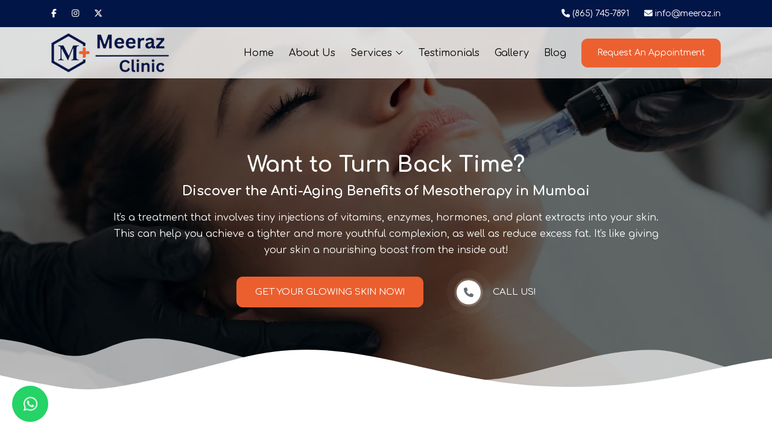

--- FILE ---
content_type: text/html; charset=utf-8
request_url: https://www.meerazclinics.com/services/mesotherapy-in-mumbai/
body_size: 18179
content:

<!DOCTYPE html>
<html lang="en">
<head>
    <meta charset="utf-8">
    <meta name="viewport" content="width=device-width, initial-scale=1.0">
    <meta name="SKYPE_TOOLBAR" content="SKYPE_TOOLBAR_PARSER_COMPATIBLE">

    <title>Mesotherapy Treatment In Mumbai | Meeraz Clinic</title>

        <meta name="description" content="Mesotherapy is non suregical cosmetic treatment that helps in overall skin rejuvenation including face and different part of body. Call us for free consultation!">
        <link rel="shortcut icon" href="https://cdn.openviowebsites.com/source/sites/c682f754-8332-4ac3-9d52-a8896b33cb96/favicon.ico?v=085020241250348509686" type="image/x-icon">
        <link rel="icon" href="https://cdn.openviowebsites.com/source/sites/c682f754-8332-4ac3-9d52-a8896b33cb96/favicon.ico?v=085020241250348509686" type="image/x-icon">

        <link rel="canonical" href="https://www.meerazclinics.com/services/mesotherapy-in-mumbai/">

    <meta property="og:title" content="Mesotherapy Treatment In Mumbai | Meeraz Clinic">
        <meta property="og:description" content="Mesotherapy is non suregical cosmetic treatment that helps in overall skin rejuvenation including face and different part of body. Call us for free consultation!">

        <meta property="og:url" content="https://www.meerazclinics.com/services/mesotherapy-in-mumbai/">


    <meta property="og:type" content="website">



    
    <link rel="preconnect" href="//cdn.openviowebsites.com">
<link rel="preconnect" href="//cdn.userway.org">
<link rel="preconnect" href="//kit.fontawesome.com">
<link rel="preconnect" href="//googletagmanager.com">
<link rel="preconnect" href="//cdnjs.cloudflare.com">
<link rel="preconnect" href="//cdn.jsdelivr.net">
<link rel="preconnect" href="https://fonts.googleapis.com">
<link rel="preconnect" href="https://fonts.gstatic.com" crossorigin>

    

    <link rel="preconnect" href="//cdn.openviowebsites.com">
<link rel="preconnect" href="https://fonts.googleapis.com">
<link rel="preconnect" href="https://fonts.gstatic.com" crossorigin>
<link rel="preload" as="image" href="https://cdn.openviowebsites.com/source/sites/c682f754-8332-4ac3-9d52-a8896b33cb96/images/home-banner.webp">
<link rel="preload" as="image" href="https://cdn.openviowebsites.com/source/sites/c682f754-8332-4ac3-9d52-a8896b33cb96/images/home-banner-xs.webp">
<link rel="preload" as="image" href="https://cdn.openviowebsites.com/source/sites/c682f754-8332-4ac3-9d52-a8896b33cb96/images/home-banner-pattern.png">
<link rel="stylesheet"  href="https://fonts.googleapis.com/css2?family=Comfortaa:wght@300;400;500;600;700&amp;display=swap">




<!-- Google Tag Manager -->
<script>
document.addEventListener("DOMContentLoaded", function () {                
		setTimeout(() => {
			(function(w,d,s,l,i){w[l]=w[l]||[];w[l].push({'gtm.start':
new Date().getTime(),event:'gtm.js'});var f=d.getElementsByTagName(s)[0],
j=d.createElement(s),dl=l!='dataLayer'?'&l='+l:'';j.async=true;j.src=
'https://www.googletagmanager.com/gtm.js?id='+i+dl;f.parentNode.insertBefore(j,f);
})(window,document,'script','dataLayer','GTM-KLFN6NL');
		}, 5000);
	});
</script>
<!-- End Google Tag Manager -->

                <link rel="stylesheet" type="text/css"  href="https://cdn.openviowebsites.com/source/sites/c682f754-8332-4ac3-9d52-a8896b33cb96/css/bootstrap.min.css?v=044520231045599276770">   
                <link rel="stylesheet" type="text/css"  href="https://cdn.openviowebsites.com/source/sites/c682f754-8332-4ac3-9d52-a8896b33cb96/css/header.css?v=134520241145213318112">   
                <link rel="stylesheet" type="text/css"  href="https://cdn.openviowebsites.com/source/sites/c682f754-8332-4ac3-9d52-a8896b33cb96/css/home.css?v=042320241223125619405">   
                <link rel="stylesheet" type="text/css"  href="https://cdn.openviowebsites.com/source/sites/c682f754-8332-4ac3-9d52-a8896b33cb96/css/inner.css?v=104120230741188532786">   

    <!--[if lt IE 9]>
        <script src="https://oss.maxcdn.com/libs/html5shiv/3.7.0/html5shiv.js"></script>
        <script src="https://oss.maxcdn.com/libs/respond.js/1.4.2/respond.min.js"></script>
    <![endif]-->

        <style>
            
 #inmj{background-image:url(https://cdn.openviowebsites.com/source/sites/c682f754-8332-4ac3-9d52-a8896b33cb96/images/mesotherapy-banner.webp);}
        </style>

    <style>
        .ajax-loader {
            display: flex;
            align-items: center;
            justify-content: center;
            position: fixed;
            left: 0;
            top: 0;
            width: 100%;
            height: 100vh;
            background-color: rgba(0,0,0,0.3);
            z-index: 9999;
        }

        .ajax-loader img {
            max-width: 80px;
        }

        input[type=text][name="gob" i] {
            display: none;
        }

        .enable_js_warning {
            background-color: red;
            color: #ffffff;
            display: block;
            padding: 5px 0;
            text-align: center;
        }
    </style>
    <style>
 /*toastr css start*/
.toast-title{font-weight:700}.toast-message{-ms-word-wrap:break-word;word-wrap:break-word}.toast-message a,.toast-message label{color:#fff}.toast-message a:hover{color:#ccc;text-decoration:none}.toast-close-button{position:relative;right:-.3em;top:-.3em;float:right;font-size:20px;font-weight:700;color:#fff;-webkit-text-shadow:0 1px 0 #fff;text-shadow:0 1px 0 #fff;opacity:.8;-ms-filter:alpha(Opacity=80);filter:alpha(opacity=80)}.toast-close-button:focus,.toast-close-button:hover{color:#000;text-decoration:none;cursor:pointer;opacity:.4;-ms-filter:alpha(Opacity=40);filter:alpha(opacity=40)}button.toast-close-button{padding:0;cursor:pointer;background:0 0;border:0;-webkit-appearance:none}.toast-top-center{top:0;right:0;width:100%}.toast-bottom-center{bottom:0;right:0;width:100%}.toast-top-full-width{top:0;right:0;width:100%}.toast-bottom-full-width{bottom:0;right:0;width:100%}.toast-top-left{top:12px;left:12px}.toast-top-right{top:12px;right:12px}.toast-bottom-right{right:12px;bottom:12px}.toast-bottom-left{bottom:12px;left:12px}#toast-container{position:fixed;z-index:999999}#toast-container *{-moz-box-sizing:border-box;-webkit-box-sizing:border-box;box-sizing:border-box}#toast-container>div{position:relative;overflow:hidden;margin:0 0 6px;padding:15px 15px 15px 50px;width:300px;-moz-border-radius:3px;-webkit-border-radius:3px;border-radius:3px;background-position:15px center;background-repeat:no-repeat;-moz-box-shadow:0 0 12px #999;-webkit-box-shadow:0 0 12px #999;box-shadow:0 0 12px #999;color:#fff;opacity:.8;-ms-filter:alpha(Opacity=80);filter:alpha(opacity=80)}#toast-container>:hover{-moz-box-shadow:0 0 12px #000;-webkit-box-shadow:0 0 12px #000;box-shadow:0 0 12px #000;opacity:1;-ms-filter:alpha(Opacity=100);filter:alpha(opacity=100);cursor:pointer}#toast-container>.toast-info{background-image:url([data-uri])!important}#toast-container>.toast-error{background-image:url([data-uri])!important}#toast-container>.toast-success{background-image:url([data-uri])!important}#toast-container>.toast-warning{background-image:url([data-uri])!important}#toast-container.toast-bottom-center>div,#toast-container.toast-top-center>div{width:300px;margin:auto}#toast-container.toast-bottom-full-width>div,#toast-container.toast-top-full-width>div{width:96%;margin:auto}.toast{background-color:#030303}.toast-success{background-color:#51a351}.toast-error{background-color:#bd362f}.toast-info{background-color:#2f96b4}.toast-warning{background-color:#f89406}.toast-progress{position:absolute;left:0;bottom:0;height:4px;background-color:#000;opacity:.4;-ms-filter:alpha(Opacity=40);filter:alpha(opacity=40)}@media all and (max-width:240px){#toast-container>div{padding:8px 8px 8px 50px;width:11em}#toast-container .toast-close-button{right:-.2em;top:-.2em}}@media all and (min-width:241px) and (max-width:480px){#toast-container>div{padding:8px 8px 8px 50px;width:18em}#toast-container .toast-close-button{right:-.2em;top:-.2em}}@media all and (min-width:481px) and (max-width:768px){#toast-container>div{padding:15px 15px 15px 50px;width:25em}}
  /*toastr css end*/
</style>

    <link rel="stylesheet" href="https://cdn.openviowebsites.com/source/sites/c682f754-8332-4ac3-9d52-a8896b33cb96/css/owl.carousel.min.css?v=010120230801248282902">
<link rel="stylesheet" type="text/css"  href="https://cdn.openviowebsites.com/source/sites/c682f754-8332-4ac3-9d52-a8896b33cb96/css/jquery.fancybox.min.css?v=180820231008530440727">
    

</head>
<body>


    <!-- Google Tag Manager (noscript) -->
<noscript><iframe src="https://www.googletagmanager.com/ns.html?id=GTM-KLFN6NL"
height="0" width="0" style="display:none;visibility:hidden"></iframe></noscript>
<!-- End Google Tag Manager (noscript) -->
    

    <noscript><p class="enable_js_warning">You need to enable JavaScript to run this website.</p></noscript>

    <div class="ajax-loader d-none">
        <img src="https://cdn.openviowebsites.com/source/loader-circle.gif" class="img-fluid" alt="loader" loading="lazy">
    </div>

   
   
      <header>
         <div class="head-tp">
            <div class="container">
               <div class="row">
                  <div class="col-md-4 col-8">
                     <div class="head-tp-l d-flex">
                        <a href="https://www.facebook.com/profile.php?id=100093489302637" title="Facebook" target="_blank">
                           <i class="fa-brands fa-facebook-f"></i>
                        </a>
                        <a href="https://www.instagram.com/meeraz_clinics/" title="Instagram" target="_blank">
                           <i class="fa-brands fa-instagram"></i>
                        </a>
                        <a href="https://twitter.com/meerazclinic" title="Twitter" target="_blank">
                           <i class="fa-brands fa-x-twitter"></i>
                        </a>
                     </div>
                  </div>
                  <div class="col-md-8 col-4">
                     <div class="head-tp-r d-flex">
                        <a href="tel:8657457891" title="Call Now">
                           <i class="fas fa-phone"></i>
                           <span class="d-none d-md-inline-block">
                              (865) 745-7891</span>
                        </a>
                        <a href="mailto:info@meeraz.in" title="Email Us">
                           <i class="fas fa-envelope"></i>
                           <span class="d-none d-md-inline-block">
                              info@meeraz.in</span>
                        </a>
                     </div>
                  </div>
               </div>
            </div>
         </div>
         <div class="navigation-area">
            <div class="menu-area">
               <div class="container">
                  <div class="row align-items-center">
                     <div class="col-md-3 col-9">
                        <div class="logo-area">
                           <a href="/" title="Meeraz Clinic">
                              <picture>
                                 <source srcset="https://cdn.openviowebsites.com/source/sites/c682f754-8332-4ac3-9d52-a8896b33cb96/images/logo.webp" type="image/webp">
                                 <img src="https://cdn.openviowebsites.com/source/sites/c682f754-8332-4ac3-9d52-a8896b33cb96/images/logo.png" class="img-fluid" alt="Meeraz Clinic">
                              </picture>
                           </a>
                        </div>
                     </div>
                     <div class="col-md-9 col-3">
                        <div class="menu__block_wrap">
                           <nav class="navbar navbar-expand-xl" id="scroll-nav">
                              <button class="d-flex d-xl-none" type="button" data-bs-toggle="offcanvas" data-bs-target="#main-menu" id="hamburger" onclick="this.classList.toggle('open');">
                                 <svg width="50" height="50" viewBox="0 0 100 100">
                                    <path class="line line1" d="M 20,29.000046 H 80.000231 C 80.000231,29.000046 94.498839,28.817352 94.532987,66.711331 94.543142,77.980673 90.966081,81.670246 85.259173,81.668997 79.552261,81.667751 75.000211,74.999942 75.000211,74.999942 L 25.000021,25.000058"></path>
                                    <path class="line line2" d="M 20,50 H 80"></path>
                                    <path class="line line3" d="M 20,70.999954 H 80.000231 C 80.000231,70.999954 94.498839,71.182648 94.532987,33.288669 94.543142,22.019327 90.966081,18.329754 85.259173,18.331003 79.552261,18.332249 75.000211,25.000058 75.000211,25.000058 L 25.000021,74.999942"></path>
                                 </svg>
                              </button>
                              <div class="offcanvas offcanvas-start" data-bs-scroll="true" data-bs-backdrop="false" id="main-menu">
                                 <div class="navbar-nav">
                                    <div class="nav-item active">
                                       <a class="nav-link" href="/" title="Home">Home</a>
                                    </div>
                                    <div class="nav-item">
                                       <a class="nav-link" href="/about-us" title="About Us">About Us</a>
                                    </div>
                                    
                                    <!-- <div class="nav-item active dropdown">
                                       <a class="nav-link" href="/coming-soon" title="Cosmetic Services">Cosmetic Services</a>
                                       <span role="button" aria-expanded="false" class="drp-arrow dropdown-toggle d-flex d-xl-none" data-bs-toggle="dropdown">
                                          <i class="far fa-plus"></i>
                                       </span>
                                       <div class="dropdown-menu">
                                          <a class="dropdown-item" href="/services/mesotherapy-in-mumbai" title="Mesotherapy">Mesotherapy</a>
                                          <a class="dropdown-item" href="/services/laser-resurfacing-in-mumbai" title="Laser Resurfacing">Laser Resurfacing</a>
                                          <a class="dropdown-item" href="/services/skin-tightening-in-mumbai" title="Skin Tightening">Skin Tightening</a>
                                       </div>
                                    </div> -->
                                    <div class="nav-item dropdown">
                                       <div class="nav-link">Services <i class="fal fa-angle-down d-none d-xl-inline-block"></i></div>
                                      
                                       <span role="button" aria-expanded="false" class="drp-arrow dropdown-toggle d-flex d-xl-none" data-bs-toggle="dropdown">
                                          <i class="far fa-plus"></i>
                                       </span>
                                       <div class="dropdown-menu">
                                          <div class="dropdown second-level">
                                             <a class="dropdown-item" href="/coming-soon" title="Cosmetic Services">Cosmetic Services
                                                <i class="far fa-angle-down d-none d-xl-inline-block"></i>
                                             </a>
                                             <span aria-expanded="false" role="button" class="drp-arrow dropdown-toggle d-flex d-xl-none" data-bs-toggle="dropdown">
                                                <i class="far fa-plus"></i>
                                             </span>
                                             <div class="dropdown-menu third-level">
                                                <a class="dropdown-item" href="/services/mesotherapy-in-mumbai" title="Mesotherapy">Mesotherapy</a>
                                                <a class="dropdown-item" href="/services/laser-resurfacing-in-mumbai" title="Laser Resurfacing">Laser Resurfacing</a>
                                             </div>
                                          </div>
                                          <div class="dropdown second-level">
                                             <a class="dropdown-item" href="/services/skin-clinic-in-mumbai" title="Skin">Skin
                                                <i class="far fa-angle-down d-none d-xl-inline-block"></i>
                                             </a>
                                             <span aria-expanded="false" role="button" class="drp-arrow dropdown-toggle d-flex d-xl-none" data-bs-toggle="dropdown">
                                                <i class="far fa-plus"></i>
                                             </span>
                                             <div class="dropdown-menu third-level">
                                                <a class="dropdown-item" href="/services/skin-tightening-in-mumbai" title="Skin Tightening">Skin Tightening</a>
                                                <a class="dropdown-item" href="/services/tattoo-removal-in-mumbai" title="Tattoo Removal">Tattoo Removal</a>
                                                <a class="dropdown-item" href="/services/mole-removal-in-mumbai" title="Mole Removal">Mole Removal</a>
                                             </div>
                                          </div>
                                          <div class="dropdown second-level">
                                             <a class="dropdown-item" href="/services/dental-clinic-in-mumbai" title="Dental">Dental
                                                <i class="far fa-angle-down d-none d-xl-inline-block"></i>
                                             </a>
                                             <span aria-expanded="false" role="button" class="drp-arrow dropdown-toggle d-flex d-xl-none" data-bs-toggle="dropdown">
                                                <i class="far fa-plus"></i>
                                             </span>
                                             <div class="dropdown-menu third-level">
                                                <a class="dropdown-item" href="/services/dental-cleaning-in-mumbai" title="Dental cleaning">Dental cleaning</a>
                                                <a class="dropdown-item" href="/services/dental-implants-in-mumbai" title="Dental Implant">Dental Implant</a>
                                             </div>
                                          </div>
                                          <div class="dropdown second-level">
                                             <a class="dropdown-item" href="/coming-soon" title="Hair">Hair
                                                <i class="far fa-angle-down d-none d-xl-inline-block"></i>
                                             </a>
                                             <span aria-expanded="false" role="button" class="drp-arrow dropdown-toggle d-flex d-xl-none" data-bs-toggle="dropdown">
                                                <i class="far fa-plus"></i>
                                             </span>
                                             <div class="dropdown-menu third-level">
                                                <a class="dropdown-item" href="/services/hairfall-treatment-in-mumbai" title="Hair Fall Treatment">Hair Fall Treatment</a>
                                                <a class="dropdown-item" href="/services/fue-treatment-in-mumbai" title="FUE">FUE</a>
                                                <a class="dropdown-item" href="/services/beard-transplant-in-mumbai" title="Beard Transplant">Beard Transplant</a>
                                             </div>
                                          </div>
                                       </div>
                                    </div>
                                    <div class="nav-item">
                                       <a class="nav-link" href="/testimonials" title="Testimonials">Testimonials</a>
                                    </div>
                                    <div class="nav-item">
                                       <a class="nav-link" href="/gallery" title="Gallery">Gallery</a>
                                    </div>
                                    <div class="nav-item">
                                       <a class="nav-link" href="/blog" title="Blog">Blog</a>
                                    </div>
                                    <div class="nav-item">
                                       <a class="nav-link btn-main" href="/request-an-appointment" title="Request an Appointment">Request an Appointment</a>
                                    </div>
                                 </div>
                              </div>
                           </nav>
                        </div>
                     </div>
                  </div>
               </div>
            </div>
         </div>
      </header>
      <div class="scroller_anchor"></div>
   

   
   
      <section class="section-divider">
         <div class="inner-section-space">
            <div data-background-image="https://cdn.openviowebsites.com/source/sites/c682f754-8332-4ac3-9d52-a8896b33cb96/images/mesotherapy-banner.jpg" class="inner-banner webp-img-cont w-100" id="inmj">
               <div class="inner-banner-content text-center">
                  <div class="container">
                     <div class="row justify-content-center">
                        <div class="col-lg-10">
                           <h1 class="animated delay-1s">Want to Turn Back Time?</h1>
                           <h3 class="animated delay-1s">Discover the Anti-Aging Benefits of Mesotherapy in Mumbai</h3>
                           <p>It's a treatment that involves tiny injections of vitamins, enzymes, hormones, and plant extracts into your skin. This can help you achieve a tighter and more youthful complexion, as well as reduce excess fat. It's like giving your skin a nourishing boost from the inside out!
                           </p>
                           <div class="flex-btn justify-content-center mt-5 animated delay-1s">
                              <a href="/contact-us" title="Get Your Glowing Skin Now! " class="btn-main animated delay-1s me-md-5 mb-5 mb-md-0">Get Your Glowing Skin Now!</a>
                              <a href="tel:8657457891" title="Call Us!" class="banner-btn banner-call text-white animated delay-1s d-inline-flex align-items-center text-uppercase">
                                 <span class="animated-ico">
                                    <i class="fas fa-phone"></i>
                                 </span>
                                 <span class="animated-txt text-white">Call Us!</span>
                              </a>
                           </div>
                        </div>
                     </div>
                  </div>
               </div>
            </div>
         </div>
      </section>
     <!-- <section class="section-divider">
         <div class="container">
            <h2 class="heading text-center">Mesotherapy: The Treatment
               <i>That Changed Our Patients' Lives</i>
            </h2>
            <div class="row justify-content-center">
               <div class="col-xl-12 col-md-10">
                  <div class="testimonial-block">
                     <div id="rev-widget"></div>
                  </div>
               </div>
            </div>
         </div>
      </section>-->
      <section class="section-divider">
         <div class="container">
            <div class="row align-items-center justify-content-center">
               <div class="col-lg-6 col-md-8">
                  <div class="img-main custom-wow fadeInUp">
                     <div class="wrap-each">
                        <picture>
                           <source srcset="https://cdn.openviowebsites.com/source/sites/c682f754-8332-4ac3-9d52-a8896b33cb96/images/mesotherapy-surgery-thumb.webp" type="image/webp">
                           <img src="https://cdn.openviowebsites.com/source/sites/c682f754-8332-4ac3-9d52-a8896b33cb96/images/mesotherapy-surgery-thumb.jpg" alt="Mesotherapy - The Perfect Non Surgical Solution for Your Looks" class="img-fluid">
                        </picture>
                     </div>
                  </div>
               </div>
               <div class="col-lg-6 col-md-12">
                  <div class="text-wrap">
                     <h2 class="heading mt-5">Mesotherapy - The Perfect Non
                        <i>Surgical Solution for Your Looks</i>
                     </h2>
                     <p>It's a non-surgical cosmetic treatment that targets problem areas in your body, like cellulite, excess weight, and body contouring, as well as face and neck rejuvenation. The best part is that it's super versatile! Mesotherapy involves multiple injections that contain a variety of FDA-approved medicines, vitamins, and minerals.
                     </p>
                     <p>The injections are administered into the mesoderm, which is the layer of fat and tissue underneath your skin. The specific content of the injection mixture depends on your unique case and the area being treated. But that's not all – mesotherapy can also help with pain reduction and replenishing hair loss in both men and women. It's a great way to get the results you're looking for without undergoing surgery!
                     </p>
                     <p>Don't wait! Try our Mesotherapy Treatment At Our Mumbai Clinic Now!
                     </p>
                     <div class="home-cta flex-btn mt-5">
                        <a href="/request-an-appointment" title="Request Your Appointment " class="btn-main animated delay-1-4s">Request Your Appointment</a>
                        <a href="tel:8657457891" title="Call Us!" class="banner-btn banner-call text-white animated delay-1-6s d-flex align-items-center text-uppercase">
                           <i class="animated-ico">
                              <i class="fas fa-phone"></i>
                           </i>
                           <i class="animated-txt">
                              <strong>Call Us!</strong>
                           </i>
                        </a>
                     </div>
                  </div>
               </div>
            </div>
         </div>
      </section>
      <section class="section-divider  grey-bg pad-80">
         <div class="container">
            <h2 class="heading text-center">Body Areas That Can Be
               <i>Treated With Mesotherapy?
               </i>
            </h2>
            <div class="row">
               <div class="col-lg-3 col-md-6">
                  <div class="each-option custom-wow fadeInUp delay-1s">
                     <img src="https://cdn.openviowebsites.com/source/sites/c682f754-8332-4ac3-9d52-a8896b33cb96/images/skin-pigmentaion.svg" alt="Skin Pigmentation" width="60" class="img-fluid">
                     <h3 class="mt-3">Skin Pigmentation</h3>
                     <p>Mesotherapy can be used to treat skin issues like Melasma, blemishes, freckles, or post-inflammatory hyper-pigmentation.                         With just four sessions, you can see a dramatic improvement in your skin's pigmentation.
                     </p>
                  </div>
               </div>
               <div class="col-lg-3 col-md-6">
                  <div class="each-option custom-wow fadeInUp delay-1-2s">
                     <img src="https://cdn.openviowebsites.com/source/sites/c682f754-8332-4ac3-9d52-a8896b33cb96/images/control-hair-loss.svg" alt="Control Hair Loss" width="60" class="img-fluid">
                     <h3 class="mt-3">Control Hair Loss</h3>
                     <p>If you're experiencing hair loss or thinning, this technique could be just what you need to get your luscious hair back!
                     </p>
                  </div>
               </div>
               <div class="col-lg-3 col-md-6">
                  <div class="each-option custom-wow fadeInUp delay-1-4s">
                     <img src="https://cdn.openviowebsites.com/source/sites/c682f754-8332-4ac3-9d52-a8896b33cb96/images/skin-reawakening.svg" alt="Skin Reawakening" width="60" class="img-fluid">
                     <h3 class="mt-3">Skin Reawakening</h3>
                     <p>Mesotherapy involves injecting lightening and anti-aging materials directly into the layers of your skin. This can make the products work better and give you faster results with less downtime.
                     </p>
                  </div>
               </div>
               <div class="col-lg-3 col-md-6">
                  <div class="each-option custom-wow fadeInUp delay-1-6s">
                     <img src="https://cdn.openviowebsites.com/source/sites/c682f754-8332-4ac3-9d52-a8896b33cb96/images/skin-acne.svg" alt="Acne Scars" width="60" class="img-fluid">
                     <h3 class="mt-3">Acne Scars</h3>
                     <p>The best part about mesotherapy for acne scars is that it's less expensive than other fillers and you can see results in just 4 sessions! After the scar filling treatment, your skin can be resurfaced with RF PIXEL to make it look even better. Say goodbye to acne scars and hello to smoother, clearer skin!
                     </p>
                  </div>
               </div>
            </div>
         </div>
      </section>
      <section class="section-divider">
         <div class="container">
            <div class="row flex-row-reverse align-items-center justify-content-center">
               <div class="col-lg-6 col-md-8">
                  <div class="img-main custom-wow fadeInUp">
                     <div class="wrap-each">
                        <picture>
                           <source srcset="https://cdn.openviowebsites.com/source/sites/c682f754-8332-4ac3-9d52-a8896b33cb96/images/mesotherapy-1.webp" type="image/webp">
                           <img src="https://cdn.openviowebsites.com/source/sites/c682f754-8332-4ac3-9d52-a8896b33cb96/images/mesotherapy-1.jpg" alt="Who Should Avoid Mesotherapy?" class="img-fluid">
                        </picture>
                     </div>
                  </div>
               </div>
               <div class="col-lg-6 col-md-12">
                  <div class="text-wrap">
                     <h2 class="heading mt-5">Who Should
                        <i>Avoid Mesotherapy?</i>
                     </h2>
                     <p>If you're considering mesotherapy, it's important to know that there are certain situations where it may not be recommended. For example, if you're pregnant or breastfeeding, it's best to hold off on this treatment until a later time. Additionally, if you have serious medical conditions such as diabetes, chronic illnesses like liver or kidney disease, cancer, or autoimmune conditions like Lupus or Scleroderma, mesotherapy may not be the right choice for you.
                     </p>
                     <p>It's also worth noting that if you're considered obese with a body mass index (BMI) over 30, mesotherapy may not be recommended. This is because there could be concerns about how your body will react to the treatment and how effective it will be.
                     </p>
                     <p>If you have any questions or concerns about whether or not mesotherapy is right for you, don't hesitate to reach out to your doctor. They can provide you with personalized guidance based on your individual situation.
                     </p>
                  </div>
               </div>
            </div>
         </div>
      </section>
      <section class="faq-bg position-relative">
         <div class="container">
            <div class="row justify-content-end">
               <div class="col-lg-8">
                  <div class="faq-block custom-wow fadeInUp">
                     <h2 class="heading">
                        <i>Frequently</i>
                        Asked Questions</h2>
                     <div id="accordionExample" class="accordion">
                        <div class="accordion-item">
                           <h2 class="accordion-header">
                              <button type="button" data-bs-toggle="collapse" data-bs-target="#collapseOne" aria-expanded="true" aria-controls="collapseOne" class="accordion-button">
                                 How long do mesotherapy results last?
                              </button>
                           </h2>
                           <div id="collapseOne" data-bs-parent="#accordionExample" class="accordion-collapse collapse show">
                              <div class="accordion-body">
                                 <p>If you're considering mesotherapy treatments, you'll be happy to know that the results can last for 12 to 18 months after completing a course of 4-6 treatments. However, to maintain your desired appearance, it's best to continue with additional treatments.
                                 </p>
                                 <p>Don't worry – it's not as daunting as it sounds! By continuing with mesotherapy treatments, you'll be able to maintain the great results you achieved from your initial treatment. So, if you want to keep looking and feeling your best, it's a good idea to stick with it. Your skin and body will thank you for it!
                                 </p>
                              </div>
                           </div>
                        </div>
                        <div class="accordion-item">
                           <h2 class="accordion-header">
                              <button type="button" data-bs-toggle="collapse" data-bs-target="#collapseTwo" aria-expanded="false" aria-controls="collapseTwo" class="accordion-button collapsed">
                                 Does mesotherapy have side effects?
                              </button>
                           </h2>
                           <div id="collapseTwo" data-bs-parent="#accordionExample" class="accordion-collapse collapse">
                              <div class="accordion-body">
                                 <p>If you've recently undergone mesotherapy, you may experience some temporary side effects like nausea, pain, sensitivity, itching, redness, rashes, infection, scars, bruising, dark patches of skin or bumps at the injection site. But don't worry – it's all part of the process and nothing to be too concerned about.
                                 </p>
                                 <p>Your doctor will take proper measures to ensure that these effects do not linger on for long. They will make sure that you're comfortable throughout the process and that you receive any necessary aftercare. So, if you experience any side effects, just let your doctor know and they'll take care of everything. In the end, you'll be left with great results and a boost in confidence!
                                 </p>
                              </div>
                           </div>
                        </div>
                        <div class="accordion-item">
                           <h2 class="accordion-header">
                              <button type="button" data-bs-toggle="collapse" data-bs-target="#collapseThree" aria-expanded="false" aria-controls="collapseThree" class="accordion-button collapsed">
                                 Is mesotherapy good for the face?
                              </button>
                           </h2>
                           <div id="collapseThree" data-bs-parent="#accordionExample" class="accordion-collapse collapse">
                              <div class="accordion-body">
                                 <p>This treatment can smooth wrinkles, reduce sagging, restore hydration, and give you a more radiant, glowing complexion. Plus, it's a great way to hydrate and tighten the skin under your eyes without going under the knife.
                                 </p>
                                 <p>Mesotherapy works by stimulating your skin tissues with micro and superficial injections of natural ingredients that are already found in your skin. These ingredients include hyaluronic acid, antioxidants, amino acids, vitamins (A,B,C,E,K), minerals, and coenzymes. By injecting these ingredients into your skin, we can help your skin look and feel its best. So why not give mesotherapy a try and see the results for yourself?
                                 </p>
                              </div>
                           </div>
                        </div>
                     </div>
                  </div>
               </div>
            </div>
         </div>
      </section>
   

   
   
      <footer>
         <div class="footer-bg">
            <div class="container">
               <div class="row justify-content-center">
                  <div class="col-xl-4 col-lg-4 col-md-12">
                     <div class="footer-left-block">
                        <a class="mb-5 custom-wow fadeInDown" href="/" title="Meeraz Clinic">
                           <picture>
                              <source srcset="https://cdn.openviowebsites.com/source/sites/c682f754-8332-4ac3-9d52-a8896b33cb96/images/logo-footer.webp" type="image/webp">
                              <img src="https://cdn.openviowebsites.com/source/sites/c682f754-8332-4ac3-9d52-a8896b33cb96/images/logo-footer.png" class="img-fluid" alt="Meeraz Clinic">
                           </picture>
                        </a>
                        <p>Meeraz Clinic is a cosmetic care clinic in Mumbai that offers expert, professional, and specialized treatments for hair, skin, and dental concerns, as well as laser procedures to help rejuvenate the skin and restore a youthful appearance. It was founded by Dr. Sulekha, who is widely regarded as the best hair transplant doctor in Mumbai.
                        </p>
                     </div>
                  </div>
                  <div class="col-xl-4 col-lg-5 col-md-5">
                     <h2 class="foot-head text-white">QUICK LINKS</h2>
                     <div class="row">
                        <div class="col-7">
                           <ul class="footer-links useful-links">
                              <li>
                                 <a href="/" title="Home">
                                    <i class="fal fa-angle-right"></i>
                                    Home</a>
                              </li>
                              <li>
                                 <a href="/about-us/" title="About Us">
                                    <i class="fal fa-angle-right"></i>
                                    About Us</a>
                              </li>
                              <li>
                                 <a href="/testimonials" title="Testimonials">
                                    <i class="fal fa-angle-right"></i>
                                    Testimonials</a>
                              </li>
                           </ul>
                        </div>
                        <div class="col-5">
                           <ul class="footer-links useful-links">
                              <li>
                                 <a href="/blog" title="Blog">
                                    <i class="fal fa-angle-right"></i>
                                    Blog</a>
                              </li>
                              <li>
                                 <a href="/contact-us" title="Contact Us">
                                    <i class="fal fa-angle-right"></i>
                                    Contact Us</a>
                              </li>
                              <li>
                                 <a href="/sitemap" title="Sitemap">
                                    <i class="fal fa-angle-right"></i>
                                    Sitemap</a>
                              </li>
                           </ul>
                        </div>
                     </div>
                     <a class="testimonial_badge" href="https://www.repugen.com/reviews/meerazclinic" title="RepuGen Certified Testimonials! Build Reputation. Measure Satisfaction." target="_blank">
                        <img src="https://www.repugen.com/repugen/badge-generator/100cca2a-d680-49dc-abc0-95ba743a436f" alt="Build Reputation. Measure Satisfaction.">
                     </a>
                  </div>
                  <div class="col-xl-4 col-lg-3 col-md-7">
                     <h2 class="foot-head text-white mt-3 mt-md-0">Contact Us</h2>
                     <ul class="footer-links">
                        <li>
                           <a href="https://goo.gl/maps/BQoBY5cRjLBKuBfv8?coh=178573&amp;entry=tt" title="Get Direction" target="_blank">
                              <i class="fas fa-map-marker-alt"></i>
                              <span>Bungalow, no. 150 Jankidevi School Rd, Mhada Rd, near MTNL, SV Patel Nagar, Andheri West, Mumbai,<br>
                                 Maharashtra 400053</span>
                           </a>
                        </li>
                        <li>
                           <a href="tel:8657457891" title="Call Now">
                              <i class="fas fa-phone"></i>
                              <span>(865) 745-7891</span>
                           </a>
                        </li>
                        <li>
                           <a href="mailto:info@meeraz.in" title="Email Us">
                              <i class="fas fa-envelope"></i>
                              <span>info@meeraz.in</span>
                           </a>
                        </li>
                        <li>
                           <p>
                              <i class="fas fa-clock"></i>
                              <span class="text-white">
                                 Mon - Sun: 10:00AM - 10:00PM
                              </span>
                           </p>
                        </li>
                     </ul>
                  </div>
               </div>
            </div>
         </div>
         <div class="container">
            <div class="copyright-bg">
               <div class="row align-items-center">
                  <div class="col-md-8">
                     <div class="copyright-l mb-3 mb-md-0">
                        <p class="m-0">Copyright
                           <i class="fal fa-copyright"></i>
                           2025 Meeraz Clinic | All Rights Reserved | Powered by
                           <a class="text-white" href="https://www.healthcaredms.com/" target="_blank" title="Healthcare DMS">
                              Healthcare DMS</a>
                        </p>
                     </div>
                  </div>
                  <div class="col-md-4">
                     <div class="copyright-r">
                        <div class="get-social">
                           <a href="https://www.facebook.com/profile.php?id=100093489302637" title="Facebook" target="_blank">
                              <i class="fa-brands fa-facebook-f"></i>
                           </a>
                           <a href="https://www.instagram.com/meeraz_clinics" title="Instagram" target="_blank">
                              <i class="fa-brands fa-instagram"></i>
                           </a>
                           <a href="https://twitter.com/meerazclinic" title="Twitter" target="_blank">
                              <i class="fa-brands fa-x-twitter"></i>
                           </a>
                        </div>
                     </div>
                  </div>
               </div>
            </div>
         </div>
      </footer>
      <a class="scroll-to-top fade" title="Scroll to top">
         <i class="fal fa-long-arrow-up"></i>
      </a>
      <a class="fixed-whatsapp whatsapp-btn" title="WhatsApp" href="https://wa.me/918657457891" target="_blank">
         <i class="fab fa-whatsapp"></i>
      </a>
      <div class="mob-sticky-btn d-flex d-md-none">
         <a href="/contact-us" class="btn-main btn-teal" title="Contact us">
            Contact Us</a>
         <a href="tel:8657457891" class="btn-main" title="Call us">
            Call Us</a>
      </div>
   

                <script  src="https://cdn.openviowebsites.com/source/sites/c682f754-8332-4ac3-9d52-a8896b33cb96/js/jquery-2.2.1.min.js?v=232920230829361519467"></script>
                <script  src="https://cdn.openviowebsites.com/source/sites/c682f754-8332-4ac3-9d52-a8896b33cb96/js/bootstrap.min.js?v=232920230829361519435"></script>
                <script  src="https://cdn.openviowebsites.com/source/sites/c682f754-8332-4ac3-9d52-a8896b33cb96/js/webp.js?v=232920230829361519426"></script>
                <script  src="https://cdn.openviowebsites.com/source/sites/c682f754-8332-4ac3-9d52-a8896b33cb96/js/owl.carousel.min.js?v=232920230829361519422"></script>
                <script  src="https://cdn.openviowebsites.com/source/sites/c682f754-8332-4ac3-9d52-a8896b33cb96/js/after-before.js?v=232920230829361519418"></script>
                <script id="SecretKey" data-secretkey="100cca2a-d680-49dc-abc0-95ba743a436f" data-count="10" src="https://www.repugen.com/js/review.js"></script>
                <script  src="https://cdn.openviowebsites.com/source/sites/c682f754-8332-4ac3-9d52-a8896b33cb96/js/common.js?v=134020241140136172779"></script>
                <script  src="https://cdnjs.cloudflare.com/ajax/libs/jquery-validate/1.19.3/jquery.validate.min.js"></script>
                <script  src="https://cdnjs.cloudflare.com/ajax/libs/jquery-validation-unobtrusive/3.2.12/jquery.validate.unobtrusive.min.js"></script>
                <script  src="https://cdnjs.cloudflare.com/ajax/libs/jquery.mask/1.14.16/jquery.mask.min.js"></script>
                <script  src="https://cdn.openviowebsites.com/source/sites/c682f754-8332-4ac3-9d52-a8896b33cb96/js/form-validation.js?v=035220250852031824305"></script>
                <script  src="https://kit.fontawesome.com/00bf593261.js"></script>
                <script  src="https://cdn.openviowebsites.com/source/sites/c682f754-8332-4ac3-9d52-a8896b33cb96/js/jquery.fancybox.min.js?v=181120231011208443267"></script>




    
    


    <script>
        function loadScript(src, async) {
            let script = document.createElement('script');
            script.src = src;
            script.async = async || false;
            document.body.append(script);
        }
    </script>

        <script>
            document.addEventListener("DOMContentLoaded", function () {
                setTimeout(() => {
                    console.log('loading recaptcha now')
                    loadScript("https://www.google.com/recaptcha/api.js", false);
                }, 5000);
            });
        </script>

    <script>

    /*toastr JS start*/

    !function (e) { e(["jquery"], function (e) { return function () { function t(e, t, n) { return f({ type: O.error, iconClass: g().iconClasses.error, message: e, optionsOverride: n, title: t }) } function n(t, n) { return t || (t = g()), v = e("#" + t.containerId), v.length ? v : (n && (v = c(t)), v) } function i(e, t, n) { return f({ type: O.info, iconClass: g().iconClasses.info, message: e, optionsOverride: n, title: t }) } function o(e) { w = e } function s(e, t, n) { return f({ type: O.success, iconClass: g().iconClasses.success, message: e, optionsOverride: n, title: t }) } function a(e, t, n) { return f({ type: O.warning, iconClass: g().iconClasses.warning, message: e, optionsOverride: n, title: t }) } function r(e) { var t = g(); v || n(t), l(e, t) || u(t) } function d(t) { var i = g(); return v || n(i), t && 0 === e(":focus", t).length ? void h(t) : void (v.children().length && v.remove()) } function u(t) { for (var n = v.children(), i = n.length - 1; i >= 0; i--)l(e(n[i]), t) } function l(t, n) { return t && 0 === e(":focus", t).length ? (t[n.hideMethod]({ duration: n.hideDuration, easing: n.hideEasing, complete: function () { h(t) } }), !0) : !1 } function c(t) { return v = e("<div/>").attr("id", t.containerId).addClass(t.positionClass).attr("aria-live", "polite").attr("role", "alert"), v.appendTo(e(t.target)), v } function p() { return { tapToDismiss: !0, toastClass: "toast", containerId: "toast-container", debug: !1, showMethod: "fadeIn", showDuration: 300, showEasing: "swing", onShown: void 0, hideMethod: "fadeOut", hideDuration: 1e3, hideEasing: "swing", onHidden: void 0, extendedTimeOut: 1e3, iconClasses: { error: "toast-error", info: "toast-info", success: "toast-success", warning: "toast-warning" }, iconClass: "toast-info", positionClass: "toast-top-right", timeOut: 5e3, titleClass: "toast-title", messageClass: "toast-message", target: "body", closeHtml: '<button type="button">&times;</button>', newestOnTop: !0, preventDuplicates: !1, progressBar: !1 } } function m(e) { w && w(e) } function f(t) { function i(t) { return !e(":focus", l).length || t ? (clearTimeout(O.intervalId), l[r.hideMethod]({ duration: r.hideDuration, easing: r.hideEasing, complete: function () { h(l), r.onHidden && "hidden" !== b.state && r.onHidden(), b.state = "hidden", b.endTime = new Date, m(b) } })) : void 0 } function o() { (r.timeOut > 0 || r.extendedTimeOut > 0) && (u = setTimeout(i, r.extendedTimeOut), O.maxHideTime = parseFloat(r.extendedTimeOut), O.hideEta = (new Date).getTime() + O.maxHideTime) } function s() { clearTimeout(u), O.hideEta = 0, l.stop(!0, !0)[r.showMethod]({ duration: r.showDuration, easing: r.showEasing }) } function a() { var e = (O.hideEta - (new Date).getTime()) / O.maxHideTime * 100; f.width(e + "%") } var r = g(), d = t.iconClass || r.iconClass; if ("undefined" != typeof t.optionsOverride && (r = e.extend(r, t.optionsOverride), d = t.optionsOverride.iconClass || d), r.preventDuplicates) { if (t.message === C) return; C = t.message } T++, v = n(r, !0); var u = null, l = e("<div/>"), c = e("<div/>"), p = e("<div/>"), f = e("<div/>"), w = e(r.closeHtml), O = { intervalId: null, hideEta: null, maxHideTime: null }, b = { toastId: T, state: "visible", startTime: new Date, options: r, map: t }; return t.iconClass && l.addClass(r.toastClass).addClass(d), t.title && (c.append(t.title).addClass(r.titleClass), l.append(c)), t.message && (p.append(t.message).addClass(r.messageClass), l.append(p)), r.closeButton && (w.addClass("toast-close-button").attr("role", "button"), l.prepend(w)), r.progressBar && (f.addClass("toast-progress"), l.prepend(f)), l.hide(), r.newestOnTop ? v.prepend(l) : v.append(l), l[r.showMethod]({ duration: r.showDuration, easing: r.showEasing, complete: r.onShown }), r.timeOut > 0 && (u = setTimeout(i, r.timeOut), O.maxHideTime = parseFloat(r.timeOut), O.hideEta = (new Date).getTime() + O.maxHideTime, r.progressBar && (O.intervalId = setInterval(a, 10))), l.hover(s, o), !r.onclick && r.tapToDismiss && l.click(i), r.closeButton && w && w.click(function (e) { e.stopPropagation ? e.stopPropagation() : void 0 !== e.cancelBubble && e.cancelBubble !== !0 && (e.cancelBubble = !0), i(!0) }), r.onclick && l.click(function () { r.onclick(), i() }), m(b), r.debug && console && console.log(b), l } function g() { return e.extend({}, p(), b.options) } function h(e) { v || (v = n()), e.is(":visible") || (e.remove(), e = null, 0 === v.children().length && (v.remove(), C = void 0)) } var v, w, C, T = 0, O = { error: "error", info: "info", success: "success", warning: "warning" }, b = { clear: r, remove: d, error: t, getContainer: n, info: i, options: {}, subscribe: o, success: s, version: "2.1.0", warning: a }; return b }() }) }("function" == typeof define && define.amd ? define : function (e, t) { "undefined" != typeof module && module.exports ? module.exports = t(require("jquery")) : window.toastr = t(window.jQuery) });
      
    /*toastr JS end*/

    /*form validation JS start*/

    $(document).on('submit', '#PasswordCheckForm', function (e) {
        e.preventDefault();
        var _self = $(this);
        var formData = new FormData($(this)[0]);        
        $.ajax({
            type: _self.attr('method'),
            url: _self.attr('action'),
            processData: false,
            contentType: false,
            data: formData,
            success: function (data) {
                if (data.success) {
                    window.location.href = data.pageUrl;
                } else {
                    $('.ajax-loader').addClass('d-none');
                    toastr.error(data.msg);                    
                }
            },
            error: function (req, error) {
                toastr.error(req.responseText);
                $('.ajax-loader').addClass('d-none');
            },
            beforeSend: function (data) {
                $('.ajax-loader').removeClass('d-none');
            }
        });

    });

    $(document).on('submit', 'form', function (e) {

        var _self = $(this);
        var formData = new FormData($(this)[0]);
        var postUrl = $(this).attr('action') || '';
        var formMethod = $(this).attr('method') || 'get';
        var databaseId = $(this).attr('data-form-id') || '';
        var redirectUrl = $(this).attr('data-redirect') || '';

        if (postUrl === '' && databaseId !== '' && formMethod.toLocaleLowerCase() === 'post') {
            e.preventDefault();
            $.ajax({
                type: formMethod,
                url: '/form-submission/' + databaseId,
                processData: false,
                contentType: false,
                data: formData,
                success: function (data) {
                    if (data.success) {

                        if (data.paymentForm) {
                            document.getElementsByTagName('body')[0].innerHTML = data.msg;
                            $('#paymentform828urgentcare').trigger('submit');
                        } else {
                            if (redirectUrl !== '') {
                                window.location.href = redirectUrl;
                            }
                            else if (data.redirectUrl !== '') {
                                window.location.href = data.redirectUrl;
                            }
                            else {
                                $('.ajax-loader').addClass('d-none');
                                toastr.success(data.msg);
                                _self[0].reset();
                            }
                        }
                    } else {
                        $('.ajax-loader').addClass('d-none');
                        toastr.error(data.msg);
                        //refresh google recaptcha if exists
                        try {
                            grecaptcha.reset();
                        } catch (err) {
                            console.log('captcha reset error');
                        }
                    }
                },
                error: function (req, error) {
                    toastr.error(req.responseText);
                    $('.ajax-loader').addClass('d-none');
                },
                beforeSend: function (data) {
                    $('.ajax-loader').removeClass('d-none');
                }
            });
        }

    });

    /*form validation JS end*/




    /*menu active JS start*/

    $(function () {
        try {
            addActiveClassInHeaderMenu();
        } catch (err) {
            console.log(err);
        }
    });

    function addActiveClassInHeaderMenu() {
        let currentPageUrl = window.location.pathname;

        //first remove active class 
        $('#main-menu .navbar-nav .nav-item').removeClass('active');

        //first layer menu
        $('#main-menu .navbar-nav .nav-item .nav-link').each(function (e) {
            let pageLink = $(this).attr('href') || '';
            
            if (pageLink) {

                if (!pageLink.startsWith("/")) {
                    pageLink = '/' + pageLink
                }

                if (currentPageUrl === pageLink) {
                    $(this).parent().addClass('active');
                }
                else if (currentPageUrl.endsWith('/') === true && pageLink.endsWith('/') === false) {
                    if (currentPageUrl === pageLink + '/') {
                        $(this).parent().addClass('active');
                    }
                }
            }            

        });

        //second layer menu
        $('.dropdown-menu a.dropdown-item').each(function (e) {
            let pageLink = $(this).attr('href') || '';
            
            if (pageLink) {

                if (!pageLink.startsWith("/")) {
                    pageLink = '/' + pageLink
                }

                if (currentPageUrl === pageLink) {
                    $(this).parent().parent().addClass('active');
                }
                else if (currentPageUrl.endsWith('/') === true && pageLink.endsWith('/') === false) {
                    if (currentPageUrl === pageLink + '/') {
                        $(this).parent().parent().addClass('active');
                    }
                }
            }

        });

        //third layer menu
        $('.dropdown.second-level a.dropdown-item').each(function (e) {

            let pageLink = $(this).attr('href') || '';
            
            if (pageLink) {

                if (!pageLink.startsWith("/")) {
                    pageLink = '/' + pageLink
                }


                if (currentPageUrl === pageLink) {
                    $(this).parent().parent().parent().parent().addClass('active');
                }
                else if (currentPageUrl.endsWith('/') === true && pageLink.endsWith('/') === false) {
                    if (currentPageUrl === pageLink + '/') {
                        $(this).parent().parent().parent().parent().addClass('active');
                    }
                }
            }            

        });

    }

    /*menu active JS end*/

</script>

</body>
</html>

--- FILE ---
content_type: text/css
request_url: https://cdn.openviowebsites.com/source/sites/c682f754-8332-4ac3-9d52-a8896b33cb96/css/header.css?v=134520241145213318112
body_size: 3573
content:
* {
  margin: 0;
  padding: 0;
  outline: 0 !important;
  box-sizing: border-box;
}

html {
  font-size: 62.5%;
}

html,
body {
  overflow-x: clip !important;
}

body {
  font-family: "Comfortaa", cursive;
  margin: 0.01rem auto 0;
  padding: 0;
  color: #666e74;
  font-size: 16px;
  width: 100%;
  font-weight: 400;
  background-color: #fff;
}

b,
strong {
  font-weight: 700;
}

p {
  margin: 0 0 0.8rem;
}

p,
ul li {
  font-size: 1.6rem;
  line-height: 2.7rem;
  color: #666e74;
}

ol,
ul {
  padding-left: 0;
}

h1,
h2,
h3,
h4,
h5,
h6 {
  color: #ec6030;
  font-weight: 700;
}

a,
button,
input[type=submit] {
  color: #021547;
  text-decoration: none;
  cursor: pointer;
  display: inline-block;
  transition: 0.3s all ease-in-out;
}

a:focus,
a:hover,
button:focus,
button:hover {
  color: #021547;
  text-decoration: none;
  outline: 0 !important;
}

.toast-message {
  font-size: 14px !important;
}

.pointer-event-none {
  pointer-events: none;
}

.row > *,
.container,
.container-fluid,
.container-xxl,
.container-xl,
.container-lg,
.container-md,
.container-sm {
  padding: 0 15px;
}

.row {
  margin: 0 -15px;
}

header {
  position: fixed;
  top: 0;
  left: 0;
  z-index: 99;
  width: 100%;
  animation-duration: 0.5s;
  transition: 0.3s all ease-in-out;
  background-color: rgba(255, 255, 255, 0.8);
}
header.menu-fix {
  animation-name: fadeInDown;
  animation-fill-mode: none;
  border-bottom: 1px solid #eee;
  background-color: #fff;
}

.logo-area img {
  animation-duration: 0.6s;
  animation-fill-mode: both;
  animation-name: fadeInDown;
  animation-fill-mode: none;
}
.menu-fix .logo-area img {
  animation-duration: 0.8s;
  animation-fill-mode: both;
  animation-name: fadeInUp;
  animation-fill-mode: none;
}

.head-tp {
  background-color: #021547;
  padding: 12px 0;
}
.menu-fix .head-tp {
  display: none;
}
.head-tp a, .head-tp p {
  color: #fff;
  font-size: 14px;
}
.head-tp .head-tp-l a {
  margin-right: 25px;
}
.head-tp .head-tp-r {
  justify-content: flex-end;
}
.head-tp .head-tp-r a {
  margin-left: 25px;
}

.navigation-area {
  padding: 10px 0;
}

.nav-item {
  margin-left: 25px;
}

.nav-link {
  color: #000;
  padding: 0;
  position: relative;
  padding: 10px 0 !important;
  text-transform: capitalize;
  font-size: 1.6rem;
  line-height: 2.6rem;
  font-weight: 400;
}
.nav-link:hover, .nav-link:focus {
  color: #021547;
}
.nav-link.btn-main {
  padding: 10px 25px !important;
  transition: 0.3s all ease-in-out;
  text-transform: capitalize;
}

.navbar.navbar-expand-xl {
  padding: 0;
}

.menu__block_wrap {
  display: flex;
  justify-content: flex-end;
}

.scroll-to-top {
  position: fixed;
  right: 30px;
  bottom: 25px;
  cursor: pointer;
  transition: 0.3s all ease-in-out;
  opacity: 0;
  z-index: 99;
  transform-origin: bottom center;
  transform: rotate(-90deg) scale(0) translateX(85px);
  display: inline-block;
  border-radius: 50%;
  padding: 0;
  text-align: center;
  font-size: 2rem;
  color: #fff;
  background-color: #ec6030;
  width: 45px;
  height: 45px;
  display: flex;
  align-items: center;
  justify-content: center;
}
.scroll-to-top.fade.in {
  opacity: 1;
  transform: rotate(0) scale(1) translateX(0);
}
.scroll-to-top:hover {
  animation: float-icon 1s ease-in-out;
  color: #fff;
}

::-moz-selection {
  color: #fff;
  background: #021547;
}

::selection {
  color: #fff;
  background: #021547;
}

.dropdown-submenu .dropdown-menu {
  top: 0;
  left: 100%;
  margin-top: -1px;
}

.open > .dropdown-menu {
  opacity: 1;
  visibility: visible;
  transform: scaleY(1);
  height: auto;
}

.dropdown-toggle::after {
  display: none;
}

.dropdown-menu {
  width: 220px;
  padding: 0;
  border: none;
  background-color: #eff6fe;
  margin: 0;
  box-shadow: 0 10px 35px rgba(0, 0, 0, 0.07);
  left: 0;
  right: 0;
  margin: 0 auto;
  visibility: hidden;
  transform: translateY(20px);
  display: block;
  transition: 0.3s all ease-in-out;
  opacity: 0;
}
.dropdown-menu .dropdown-item {
  padding: 8px 12px;
  display: block;
  color: #666e74;
  font-size: 1.4rem;
  background-color: #fff;
  border-bottom: 1px solid #eee;
  white-space: unset;
}
.dropdown-menu .dropdown-item:last-child {
  border-bottom: none;
}
.dropdown-menu .dropdown-item:hover {
  background-color: #021547;
  color: #fff;
}

.dropdown-submenu {
  position: relative;
}

footer {
  background-color: #021547;
}
footer a, footer p {
  color: #fff;
  font-size: 1.4rem;
  line-height: 2.6rem;
}

.footer-bg {
  padding: 60px 0;
}

.copyright-bg {
  padding: 15px 0;
  border-top: 1px solid rgba(228, 228, 228, 0.33);
}

.footer-links li {
  list-style-type: none;
  margin-bottom: 10px;
  display: flex;
  align-items: baseline;
}
.footer-links li i {
  margin-right: 8px;
  color: #ec6030;
}
.footer-links li .ms-left {
  margin-left: 2.4rem;
}
.footer-links li a, .footer-links li p {
  color: #fff;
  display: flex;
  align-items: baseline;
}

.get-social {
  display: flex;
  align-items: center;
  justify-content: flex-end;
}
.get-social a {
  color: #fff;
  margin-right: 10px;
}
.get-social a:hover {
  transform: scale(1.05);
}

.footer-bg .get-social a,
.copyright-r .get-social a {
  display: flex;
  align-items: center;
  justify-content: center;
  color: #ec6030;
  width: 35px;
  height: 35px;
  background-color: rgba(255, 255, 255, 0.1);
}
.footer-bg .get-social a:hover,
.copyright-r .get-social a:hover {
  color: #fff;
  background-color: #ec6030;
}

.btn-main {
  background-color: #ec6030;
  border: 1px solid #ec6030;
  color: #fff;
  padding: 12px 30px;
  display: inline-block;
  cursor: pointer;
  border-radius: 10px;
  text-align: center;
  position: relative;
  top: 0;
  text-transform: uppercase;
  font-size: 1.4rem;
}
.btn-main:focus, .btn-main:hover {
  color: #fff;
  background-color: #021547;
  border: 1px solid #021547;
  box-shadow: 0px 5px 20px rgba(0, 0, 0, 0.2);
  top: -3px;
}
.btn-main.btn-bdr {
  background-color: transparent;
  border: 1px solid #666e74;
  color: #666e74;
}
.btn-main.btn-bdr:hover, .btn-main.btn-bdr:focus {
  background-color: #ec6030;
  border: 1px solid #ec6030;
  color: #fff;
}
.btn-main.btn-white.btn-bdr {
  background-color: transparent;
  border: 1px solid #fff;
  color: #fff;
}
.btn-main.btn-white.btn-bdr:hover, .btn-main.btn-white.btn-bdr:focus {
  background-color: #fff;
  color: #021547;
}

.foot-head {
  font-size: 1.8rem;
  line-height: 2.8rem;
  padding: 0 0 8px;
  margin: 0px 0 20px;
  text-transform: uppercase;
  position: relative;
}
.foot-head::after {
  content: "";
  position: absolute;
  left: 0;
  top: 0;
  width: 100%;
  height: 100%;
  top: auto;
  bottom: 0;
  width: 55px;
  height: 1px;
  background-color: #ec6030;
}

.heading {
  font-size: 2.8rem;
  line-height: 3.8rem;
  margin: 0 0 30px;
  position: relative;
  z-index: 2;
  color: #021547;
}
.heading i {
  color: #ec6030;
  font-style: normal;
}
.heading::after {
  content: "";
  position: absolute;
  left: 0;
  top: 0;
  width: 100%;
  height: 100%;
  background-image: url(https://cdn.openviowebsites.com/source/sites/c682f754-8332-4ac3-9d52-a8896b33cb96/images/heading-pattern.png);
  background-position: center center;
  background-repeat: no-repeat;
  background-size: cover;
  background-attachment: unset;
  background-size: 75px;
  background-position: center left;
  z-index: -1;
  top: -25px;
  height: 90px;
  opacity: 0.1;
  right: 0;
  margin: 0 auto;
}
.heading.text-center::after {
  background-position: center center;
}

.section-divider {
  margin: 0 0 80px;
}

.form-control,
.form-select {
  height: 45px;
  border: 1px solid #eee;
  font-size: 1.4rem;
  border-radius: 3px;
  padding: 10px 15px;
  background-color: #fff;
}
.form-control:focus,
.form-select:focus {
  box-shadow: none;
  background-color: #fff;
  border-color: #021547;
}
.form-control.error,
.form-select.error {
  border: 1px solid #f00 !important;
}

.form-group {
  margin-bottom: 28px;
}

label {
  margin: 0 0 5px;
  font-weight: 600;
}

label.error {
  padding: 0 !important;
  margin: 0 !important;
  color: #f00 !important;
  font-size: 14px !important;
}

.form-wrap label.error {
  margin: 0 !important;
}

.form-group {
  margin-bottom: 25px;
}

textarea.form-control {
  min-height: 105px;
}

.grey-bg {
  background-color: #faf9fc;
}

.check-list {
  margin-top: 15px;
}
.check-list li {
  list-style-type: none;
  position: relative;
  padding-left: 40px;
  margin-bottom: 8px;
}
.check-list li::before {
  font-family: "Font Awesome 6 Pro";
  content: "\f00c";
  font-family: "Font Awesome 6 Pro";
  position: absolute;
  left: 0px;
  top: 0px;
  color: #021547;
  font-weight: 600;
  background-color: #e1e2ea;
  border-radius: 50%;
  width: 26px;
  height: 26px;
  display: flex;
  align-items: center;
  justify-content: center;
}

.copyright-r {
  text-align: right;
}
.copyright-r a:hover {
  color: #ec6030;
}

.whatsapp-btn {
    position: fixed;
    bottom: 20px;
    left: 20px;
    z-index: 9;
    width: 60px;
    height: 60px;
    border-radius: 50%;
    background-color: #25d366;
    display: -webkit-box;
    display: -ms-flexbox;
    display: flex;
    -webkit-box-align: center;
    -ms-flex-align: center;
    align-items: center;
    -webkit-box-pack: center;
    -ms-flex-pack: center;
    justify-content: center;
    -webkit-box-shadow: 0 2px 5px rgba(0,0,0,.3);
    box-shadow: 0 2px 5px rgba(0,0,0,.3);
    -webkit-animation: breathe 2s ease-in-out infinite;
    animation: breathe 2s ease-in-out infinite
}

.whatsapp-btn i {
    color: #fff;
    font-size: 24px;
    -webkit-animation: beat 2s ease-in-out infinite;
    animation: beat 2s ease-in-out infinite;
    text-decoration: none
}

@-webkit-keyframes breathe {
    0% {
        -webkit-box-shadow: 0 0 0 0 rgba(37,211,102,.5);
        box-shadow: 0 0 0 0 rgba(37,211,102,.5)
    }

    70% {
        -webkit-box-shadow: 0 0 0 15px rgba(37,211,102,0);
        box-shadow: 0 0 0 15px rgba(37,211,102,0)
    }

    100% {
        -webkit-box-shadow: 0 0 0 0 rgba(0,0,0,0);
        box-shadow: 0 0 0 0 rgba(0,0,0,0)
    }
}

@keyframes breathe {
    0% {
        -webkit-box-shadow: 0 0 0 0 rgba(37,211,102,.5);
        box-shadow: 0 0 0 0 rgba(37,211,102,.5)
    }

    70% {
        -webkit-box-shadow: 0 0 0 15px rgba(37,211,102,0);
        box-shadow: 0 0 0 15px rgba(37,211,102,0)
    }

    100% {
        -webkit-box-shadow: 0 0 0 0 rgba(0,0,0,0);
        box-shadow: 0 0 0 0 rgba(0,0,0,0)
    }
}

@-webkit-keyframes beat {
    0% {
        -webkit-transform: scale(1);
        transform: scale(1)
    }

    50% {
        -webkit-transform: scale(1.2);
        transform: scale(1.2)
    }

    100% {
        -webkit-transform: scale(1);
        transform: scale(1)
    }
}

@keyframes beat {
    0% {
        -webkit-transform: scale(1);
        transform: scale(1)
    }

    50% {
        -webkit-transform: scale(1.2);
        transform: scale(1.2)
    }

    100% {
        -webkit-transform: scale(1);
        transform: scale(1)
    }
}

@media (min-width: 1200px) {
  .navbar-expand-xl .navbar-collapse {
    display: block;
  }
  .navbar-nav {
    flex-direction: row;
    align-items: center;
  }
  .drp-arrow.submenu-arrow {
    transform: rotate(-90deg);
    display: inline-block;
    position: absolute;
    top: 10px;
    right: 10px;
    color: #fff;
  }
  .dropdown:hover > .dropdown-menu,
  .dropdown-submenu:hover > .dropdown-menu {
    right: 0;
    opacity: 1;
    transform: translateY(0px);
    visibility: visible;
  }
  .dropdown.second-level .dropdown-menu {
    right: -100%;
    left: auto;
    top: 0;
  }
  .dropdown.second-level > .dropdown-item {
    display: flex;
    align-items: center;
    justify-content: space-between;
  }
  .dropdown.second-level > .dropdown-item i {
    transform: rotate(270deg);
  }
  .offcanvas-start {
    width: 100%;
  }
}
@media (max-width: 1199px) {
  .dropdown-menu.third-level a {
    color: #fff;
  }
  .dropdown.second-level.show-drop .dropdown-menu {
    max-height: 500px;
    background-color: #666e74;
    visibility: visible;
    opacity: 1;
  }
  .dropdown.second-level .drp-arrow {
    width: 38px;
    height: 29px;
    background-color: #ec6030;
    color: #fff;
  }
  .dropdown.second-level .dropdown-toggle i {
    transform: rotate(0deg) !important;
  }
  .dropdown.second-level.show-drop .dropdown-toggle i {
    transform: rotate(45deg) !important;
  }
  .dropdown.second-level .dropdown-menu .dropdown-item {
    border-bottom: 1px solid #faf9fc;
  }
  .dropdown.second-level .dropdown-menu {
    max-height: 0px;
    visibility: hidden;
    opacity: 0;
  }
  .nav-link {
    padding: 12px 0 !important;
  }
  .nav-link.nav-btn {
    margin-top: 15px;
  }
  .nav-item.active .nav-link {
    background-color: transparent;
    font-weight: 600;
  }
  .drp-arrow {
    display: block;
    position: absolute;
    top: 3px;
    right: 3px;
    width: 43px;
    height: 39px;
    background-color: #021547;
    color: #fff;
    text-align: center;
    font-size: 1.6rem;
    z-index: 99;
    display: flex;
    align-items: center;
    justify-content: center;
  }
  .nav-open {
    position: relative;
    transition: 0.3s all;
  }
  .dropdown-item {
    flex-basis: 100%;
    white-space: pre-line;
  }
  .dropdown-item:focus, .dropdown-item:hover {
    background-color: transparent;
  }
  .dropdown-submenu .dropdown-menu {
    background-color: #c8e1fe;
    padding: 0 10px;
  }
  .dropdown .drp-arrow i {
    transform: rotate(0deg);
    transition: 0.3s all ease-in-out;
    display: inline-block;
  }
  .dropdown > .drp-arrow.show i {
    transform: rotate(45deg);
  }
  .offcanvas-start {
    width: 260px;
    border-right: none;
    background-color: #fff;
    overflow-x: auto;
    height: 100vh;
    padding: 0 0 80px;
  }
  .nav-item {
    display: block;
    width: 100%;
    padding: 0 10px;
    border-bottom: 1px solid rgba(228, 228, 228, 0.33);
    margin: 0;
  }
  .nav-item.dropdown.show .dropdown-menu {
    display: block;
    visibility: visible;
    opacity: 1;
  }
  .nav-item:last-child {
    border: none;
  }
  .navbar-nav .dropdown-menu {
    width: 100%;
    transform: none;
    padding: 0;
  }
  #hamburger {
    background-color: transparent;
    border: none;
    cursor: pointer;
    padding: 0;
  }
  #hamburger .line {
    fill: none;
    stroke: #021547;
    stroke-width: 6;
    transition: stroke-dasharray 600ms cubic-bezier(0.4, 0, 0.2, 1), stroke-dashoffset 600ms cubic-bezier(0.4, 0, 0.2, 1);
  }
  #hamburger .line1 {
    stroke-dasharray: 60 207;
    stroke-width: 6;
  }
  #hamburger .line2 {
    stroke-dasharray: 60 60;
    stroke-width: 6;
  }
  #hamburger .line3 {
    stroke-dasharray: 60 207;
    stroke-width: 6;
  }
  #hamburger.open .line1 {
    stroke-dasharray: 90 207;
    stroke-dashoffset: -134;
    stroke-width: 6;
  }
  #hamburger.open .line2 {
    stroke-dasharray: 1 60;
    stroke-dashoffset: -30;
    stroke-width: 6;
  }
  #hamburger.open .line3 {
    stroke-dasharray: 90 207;
    stroke-dashoffset: -134;
    stroke-width: 6;
  }
  .dropdown-menu {
    max-height: 0;
    overflow: hidden;
    transition: 0.4s ease-in-out;
    display: block;
    min-width: 10px;
    padding: 0 7px;
    border-radius: 0;
    background-color: #fff;
    box-shadow: 0 5px 10px rgba(0, 0, 0, 0.03) inset;
  }
  .dropdown-menu.show {
    max-height: 500px;
    overflow: visible;
    visibility: visible;
    opacity: 1;
    overflow-y: auto;
    background-color: #faf9fc;
  }
  .dropdown-menu .dropdown-item {
    color: #666e74;
    background-color: transparent;
    border-bottom: 1px solid #eee;
  }
  .nav-item.dropdown.show .dropdown-toggle i {
    transform: rotate(45deg);
  }
  .dropdown-submenu.show .drp-submenu {
    max-height: 500px;
    overflow: visible;
    background-color: #dbe8fb;
  }
  .dropdown-submenu.show .drp-arrow i {
    transform: rotate(45deg);
  }
  .nav-link.btn-main {
    margin: 10px 0 0;
    display: block;
    padding: 14px 14px !important;
  }
 
}
@media (max-width: 1024px) {
  .scroll-to-top {
  bottom: 60px;
  }
  html {
    font-size: 60%;
  }
  .pd-80 {
    padding: 60px 0;
  }
  .check-list.mw-50 li {
    width: 50%;
  }
  .check-list.mw-30 li {
    width: 50%;
  }
  .g-recaptcha > div {
    transform: scale(0.8);
    transform-origin: left top;
}
}
@media (max-width: 990px) {
  html {
    font-size: 55%;
  }
  .footer-left-block {
    text-align: center;
    margin: 0px 0 30px;
  }
}
@media (max-width: 767px) {
  .whatsapp-btn {
    bottom: 50px;
    width: 50px;
    height: 50px;
    left: 10px;
}
  .copyright-bg,
  .copyright-bg .copyright-r {
    text-align: center;
  }
  .get-social {
    justify-content: center;
  }
  .footer-bg .get-social a {
    margin: 0px 6px;
  }
  .foot-head::after {
    margin: 0 auto;
    right: 0;
  }
  .footer-links li {
    justify-content: center;
  }
  .get-social {
    justify-content: center;
  }
    .get-social a {
        margin: 0 8px;
    }
  .footer-links.useful-links li a {
    flex-direction: row;
  }
  .footer-links.useful-links li i {
    margin-right: 8px;
  }
  .section-divider {
    margin: 0 0 40px;
  }
  .footer-links ul li {
    text-align: center;
  }
  .footer-links li a, .footer-links li p {
    align-items: center;
    flex-direction: column;
  }
  .footer-head {
    text-align: center;
    margin-bottom: 20px;
    margin-top: 25px;
  }
  .footer-social {
    justify-content: space-around;
  }
  .footer-bg {
    text-align: center;
  }
  .footer-links {
    text-align: center;
  }
  .footer-links.useful-links  li {
    justify-content: flex-start;
  }
  .footer-links li {
    margin-bottom: 20px;
  }
  .nav-link.btn-main {
    padding: 10px 10px !important;
  }
  .scroll-to-top {
    bottom: 50px;
    right: 10px;
  }
}
/***** mob-btn ***********/
.mob-sticky-btn {
  position: sticky;
  width: 100%;
  bottom: 0;
  justify-content: center;
  z-index: 99;
  transform: translateY(100%);
  transition: 0.2s ease-in-out;
  background-color: #fff;
  border-top: 1px solid #fff;
}

.mob-sticky-btn.show {
  transform: translateY(0%);
}

.mob-sticky-btn .btn-main {
  width: 50%;
  margin-right: 1px;
  border-radius: unset;
}

.mob-sticky-btn .btn-main:last-child {
  margin-right: 0;
}

.testimonial_badge {
    background-color: #fff;
    border-radius: 5px;
    padding: 5px;
}

.testimonial_badge img {
    width: 250px;
}

--- FILE ---
content_type: text/css
request_url: https://cdn.openviowebsites.com/source/sites/c682f754-8332-4ac3-9d52-a8896b33cb96/css/home.css?v=042320241223125619405
body_size: 4325
content:
.home-slider .carousel-caption {
  position: relative;
  right: auto;
  bottom: auto;
  left: auto;
  z-index: 1;
  margin: 380px 0 460px;
  opacity: 0;
  text-align: left;
}
.home-slider .carousel-caption h1 {
  font-size: 3.8rem;
  line-height: 5.5rem;
  margin: 0 0 10px;
  font-weight: 700;
  color: #021547;
}
.home-slider .carousel-caption h1 i {
  font-style: normal;
  text-transform: none;
  display: block;
  font-weight: 400;
  font-size: 3rem;
  line-height: 4rem;
  color: #222;
  margin: 0 0 10px;
}
.home-slider .carousel-caption h3 {
  font-size: 3.5rem;
  line-height: 4.5rem;
  color: #222;
  margin: 0 0 15px;
  font-weight: 400;
}
.home-slider .carousel-caption p {
  font-size: 1.5rem;
  line-height: 2.7rem;
  color: #000;
}
.home-slider .carousel-caption .home-cta {
  margin: 30px 0 0;
}
.home-slider .mob-banner {
  background-size: 0;
}
.home-slider .carousel-item {
  background-position: center center;
  background-repeat: no-repeat;
  background-size: cover;
  background-attachment: unset;
  display: table;
  animation: animatedBackground 20s linear infinite;
  transition: 0.3s all;
  position: relative;
}
.home-slider .carousel-item::before {
  position: absolute;
  content: "";
  left: 0;
  top: 0;
  width: 60%;
  height: 100%;
  z-index: -1;
  background: rgb(255, 255, 255);
  background: linear-gradient(90deg, rgb(230, 227, 230) 0%, rgb(229, 226, 229) 0%, rgba(255, 255, 255, 0.0088410364) 100%);
}
.home-slider .carousel-item.active .carousel-caption {
  opacity: 1;
}
.home-slider .carousel-item.active .carousel-caption h1, .home-slider .carousel-item.active .carousel-caption h2, .home-slider .carousel-item.active .carousel-caption p, .home-slider .carousel-item.active .carousel-caption .home-cta a {
  animation-name: fadeInUp;
}

.flex-btn {
  display: flex;
  align-items: center;
  justify-content: flex-start;
}
.flex-btn a:nth-child(2n) {
  margin-left: 25px;
}

.home-banner-pattern {
  bottom: 0;
  pointer-events: none;
  z-index: 9;
}

@keyframes fadeInDown {
  from {
    opacity: 0;
    transform: translate3d(0, -100%, 0);
  }
  to {
    opacity: 1;
    transform: translate3d(0, 0, 0);
  }
}
@keyframes fadeInUp {
  from {
    opacity: 0;
    transform: translate3d(0, 100%, 0);
  }
  to {
    opacity: 1;
    transform: translate3d(0, 0, 0);
  }
}
@keyframes fadeInRight {
  from {
    opacity: 0;
    transform: translate3d(100%, 0, 0);
  }
  to {
    opacity: 1;
    transform: translate3d(0, 0, 0);
  }
}
@keyframes fadeInLeft {
  from {
    opacity: 0;
    transform: translate3d(-100%, 0, 0);
  }
  to {
    opacity: 1;
    transform: translate3d(0, 0, 0);
  }
}
.custom-wow {
  visibility: hidden;
  opacity: 0;
  transition: 0.3s all ease-in-out;
}
.custom-wow.animated {
  visibility: visible;
  opacity: 1;
}

.custom-wow.animated.fadeInUp {
  animation-name: fadeInUp;
}
.custom-wow.animated.fadeInRight {
  animation-name: fadeInRight;
}
.custom-wow.animated.fadeInLeft {
  animation-name: fadeInLeft;
}
.custom-wow.animated.fadeInDown {
  animation-name: fadeInDown;
}

.animated {
  animation-duration: 1s;
  animation-fill-mode: both;
}
.animated.delay-1s {
  animation-delay: 1s;
}
.animated.delay-1-2s {
  animation-delay: 1.2s;
}
.animated.delay-1-3s {
  animation-delay: 1.3s;
}
.animated.delay-1-4s {
  animation-delay: 1.4s;
}
.animated.delay-1-6s {
  animation-delay: 1.6s;
}

.pad-80 {
  padding: 80px 0;
}

.banner-call .animated-ico {
  position: absolute;
  background-color: #021547;
  color: #fff;
  width: 40px;
  height: 40px;
  text-align: center;
  border-radius: 50%;
  display: flex;
  align-items: center;
  justify-content: center;
  z-index: 9;
}
.banner-call .animated-ico i {
  position: relative;
  z-index: 9;
}
.banner-call .animated-ico::before, .banner-call .animated-ico::after {
  content: "";
  background-color: #021547;
  position: absolute;
  top: 0;
  left: 0;
  right: 0;
  bottom: 0;
  z-index: 0;
  animation-name: ripple;
  animation-iteration-count: infinite;
  animation-duration: 3s;
  border-radius: 50%;
  animation-timing-function: linear;
}
.banner-call .animated-ico::before {
  opacity: 0.4;
  animation-delay: 1s;
}
.banner-call .animated-ico::after {
  opacity: 0.6;
}

.banner-call:hover .animated-ico i {
  animation: ring 1s infinite ease-in-out;
}

.animated-txt {
  padding-left: 60px;
  color: #222;
  font-weight: 400;
  font-style: normal;
}

@keyframes ripple {
  0% {
    opacity: 0.25;
  }
  100% {
    border-radius: 50%;
    opacity: 0;
    transform: scale(2);
  }
}
/********** home-about ********/
.home-about {
  z-index: 9;
}
.home-about .heading::after {
  top: 15px;
}
.home-about .img-wrap {
  margin: -250px 0 0;
  position: relative;
  z-index: 1;
}
.home-about .img-wrap img {
  border-radius: 50px 50px 0 0;
}
.home-about .img-wrap:after {
  content: "";
  position: absolute;
  bottom: 0;
  top: 0;
  background-image: url(https://cdn.openviowebsites.com/source/sites/c682f754-8332-4ac3-9d52-a8896b33cb96/images/img-pattern.png);
  background-size: contain;
  background-position: center bottom;
  background-repeat: no-repeat;
  z-index: 9;
  left: 0;
  right: 0;
}

/********* After Before Carousel ************/
.ba-card {
  margin-left: auto;
  margin-right: auto;
  border-radius: 30px;
  position: relative;
  margin: 35px 0 0 15px;
}
.ba-card figure {
  width: 100%;
  height: auto;
}

.after-before-carousel .owl-dots {
  display: flex !important;
  justify-content: center;
  align-items: center;
  margin: 20px 0 20px;
}
.after-before-carousel .owl-dots .owl-dot {
  width: 17px;
  height: 17px;
  border: 2px solid #ec6030;
  margin: 0 5px;
  border-radius: 50%;
}
.after-before-carousel .owl-dots .owl-dot.active {
  background-color: #ec6030;
}

.twentytwenty-horizontal .twentytwenty-handle:before,
.twentytwenty-horizontal .twentytwenty-handle:after,
.twentytwenty-vertical .twentytwenty-handle:before,
.twentytwenty-vertical .twentytwenty-handle:after {
  content: " ";
  display: block;
  background: white;
  position: absolute;
  z-index: 30;
  box-shadow: 0px 0px 12px rgba(51, 51, 51, 0.5);
}

.twentytwenty-horizontal .twentytwenty-handle:before,
.twentytwenty-horizontal .twentytwenty-handle:after {
  width: 3px;
  height: 9999px;
  left: 50%;
  margin-left: -1.5px;
}

.twentytwenty-vertical .twentytwenty-handle:before,
.twentytwenty-vertical .twentytwenty-handle:after {
  width: 9999px;
  height: 3px;
  top: 50%;
  margin-top: -1.5px;
}

.twentytwenty-before-label,
.twentytwenty-after-label,
.twentytwenty-overlay {
  position: absolute;
  top: 0;
  width: 100%;
  height: 100%;
}

.twentytwenty-before-label,
.twentytwenty-after-label,
.twentytwenty-overlay {
  transition-duration: 0.5s;
}

.twentytwenty-before-label,
.twentytwenty-after-label {
  transition-property: opacity;
}

.twentytwenty-before-label:before,
.twentytwenty-after-label:before {
  color: white;
  font-size: 13px;
  letter-spacing: 0.1em;
}

.twentytwenty-before-label:before,
.twentytwenty-after-label:before {
  position: absolute;
  line-height: 50px;
  padding: 0 20px;
  border-radius: 2px;
  background-color: #fff;
  opacity: 0.6;
  color: #666e74;
  -webkit-clip-path: polygon(15% 0%, 100% 0%, 85% 100%, 0% 100%);
          clip-path: polygon(15% 0%, 100% 0%, 85% 100%, 0% 100%);
  font-size: 16px;
}

.twentytwenty-horizontal .twentytwenty-before-label:before,
.twentytwenty-horizontal .twentytwenty-after-label:before {
  top: 50%;
  margin-top: -19px;
}

.twentytwenty-vertical .twentytwenty-before-label:before,
.twentytwenty-vertical .twentytwenty-after-label:before {
  left: 50%;
  margin-left: -45px;
  text-align: center;
  width: 90px;
}

.twentytwenty-left-arrow,
.twentytwenty-right-arrow,
.twentytwenty-up-arrow,
.twentytwenty-down-arrow {
  width: 0;
  height: 0;
  border: 6px inset transparent;
  position: absolute;
}

.twentytwenty-left-arrow,
.twentytwenty-right-arrow {
  top: 50%;
  margin-top: -6px;
}

.twentytwenty-up-arrow,
.twentytwenty-down-arrow {
  left: 50%;
  margin-left: -6px;
}

.twentytwenty-container {
  box-sizing: content-box;
  z-index: 0;
  overflow: hidden;
  position: relative;
}
.twentytwenty-container figure {
  max-width: 100%;
  position: absolute;
  top: 0;
  display: block;
}

figcaption {
  position: absolute;
  z-index: 1;
  background-color: #fff;
  bottom: 20px;
  left: 0;
  right: 0;
  margin: 0 auto;
  width: 70px;
  text-align: center;
  font-size: 14px;
  text-transform: capitalize;
  padding: 5px 11px;
  border-radius: 5px;
}

.twentytwenty-container.active .twentytwenty-overlay,
.twentytwenty-container.active :hover.twentytwenty-overlay {
  background: rgba(0, 0, 0, 0);
}

.twentytwenty-container.active .twentytwenty-overlay .twentytwenty-before-label,
.twentytwenty-container.active .twentytwenty-overlay .twentytwenty-after-label,
.twentytwenty-container.active :hover.twentytwenty-overlay .twentytwenty-before-label,
.twentytwenty-container.active :hover.twentytwenty-overlay .twentytwenty-after-label {
  opacity: 0;
}

.twentytwenty-container * {
  box-sizing: content-box;
}

.twentytwenty-before-label {
  opacity: 1;
}

.twentytwenty-before-label:before {
  content: "Before";
}

.twentytwenty-after-label {
  opacity: 1;
}

.twentytwenty-after-label:before {
  content: "After";
}

.twentytwenty-horizontal .twentytwenty-before-label:before {
  left: 10px;
}

.twentytwenty-horizontal .twentytwenty-after-label:before {
  right: 10px;
}

.twentytwenty-vertical .twentytwenty-before-label:before {
  top: 10px;
}

.twentytwenty-vertical .twentytwenty-after-label:before {
  bottom: 10px;
}

.twentytwenty-overlay {
  transition-property: background;
  background: rgba(0, 0, 0, 0);
  z-index: 25;
}

.twentytwenty-overlay:hover {
  background: rgba(0, 0, 0, 0.5);
}

.twentytwenty-overlay:hover .twentytwenty-after-label {
  opacity: 1;
}

.twentytwenty-overlay:hover .twentytwenty-before-label {
  opacity: 1;
}

.twentytwenty-before {
  z-index: 20;
}

.twentytwenty-after {
  z-index: 10;
}

.twentytwenty-handle {
  height: 38px;
  width: 38px;
  background-color: #021547;
  position: absolute;
  left: 50%;
  top: 50%;
  margin-left: -22px;
  margin-top: -22px;
  border: 2px dashed #fff;
  border-radius: 50%;
  box-shadow: 0px 0px 12px rgba(51, 51, 51, 0.5);
  z-index: 40;
  cursor: pointer;
}

.twentytwenty-horizontal .twentytwenty-handle:before {
  bottom: 50%;
  margin-bottom: 22px;
  box-shadow: 0 3px 0 white, 0px 0px 12px rgba(51, 51, 51, 0.5);
}

.twentytwenty-horizontal .twentytwenty-handle:after {
  top: 50%;
  margin-top: 22px;
  box-shadow: 0 -3px 0 white, 0px 0px 12px rgba(51, 51, 51, 0.5);
}

.twentytwenty-vertical .twentytwenty-handle:before {
  left: 50%;
  margin-left: 22px;
  box-shadow: 3px 0 0 white, 0px 0px 12px rgba(51, 51, 51, 0.5);
}

.twentytwenty-vertical .twentytwenty-handle:after {
  right: 50%;
  margin-right: 22px;
  box-shadow: -3px 0 0 white, 0px 0px 12px rgba(51, 51, 51, 0.5);
}

.twentytwenty-left-arrow {
  border-right: 6px solid white;
  left: 50%;
  margin-left: -17px;
}

.twentytwenty-right-arrow {
  border-left: 6px solid white;
  right: 50%;
  margin-right: -17px;
}

.twentytwenty-up-arrow {
  border-bottom: 6px solid white;
  top: 50%;
  margin-top: -17px;
}

.twentytwenty-down-arrow {
  border-top: 6px solid white;
  bottom: 50%;
  margin-bottom: -17px;
}

.hair-after-bg {
  position: relative;
  z-index: 1;
}
.hair-after-bg:before {
  content: "";
  background-image: url(https://cdn.openviowebsites.com/source/sites/c682f754-8332-4ac3-9d52-a8896b33cb96/images/after-top-pattern.png);
  background-position: center top;
  background-repeat: no-repeat;
  position: absolute;
  top: 34px;
  z-index: 2;
  bottom: 0;
  left: 0;
  right: 0;
  pointer-events: none;
}
.hair-after-bg:after {
  content: "";
  background-image: url(https://cdn.openviowebsites.com/source/sites/c682f754-8332-4ac3-9d52-a8896b33cb96/images/after-bottom-pattern.png);
  background-position: center bottom;
  background-repeat: no-repeat;
  position: absolute;
  bottom: 20px;
  z-index: 2;
  top: 0;
  left: 0;
  right: 0;
  pointer-events: none;
}

/********** Form-wrap **************/
.appointment-block .heading {
  margin: 0 0 10px;
}
.appointment-block .heading:after {
  top: 44px;
  opacity: 0.1;
}

.form-wrap {
  background-color: #021547;
  padding: 40px 40px 40px;
  border-radius: 10px;
  box-shadow: 0px 5px 30px rgba(0, 0, 0, 0.1);
}
.form-wrap .heading:after {
  top: -39px;
  opacity: 0.5;
  height: 86px;
  filter: brightness(0) invert(0.5);
}
.form-wrap .form-control,
.form-wrap .form-select {
  height: 45px;
  border: 1px solid #666e74;
  font-size: 1.4rem;
  border-radius: 3px;
  padding: 10px 15px;
  background-color: #021547;
  margin: -10px 0 0;
  color: rgba(255, 255, 255, 0.6);
}
.form-wrap .form-control:focus,
.form-wrap .form-select:focus {
  border: 1px solid #fff !important;
}
.form-wrap label {
  margin: 0 15px -15px !important;
  background-color: #021547;
  color: #fff;
  font-weight: 400;
  font-size: 1.4rem;
}
.form-wrap ::-moz-placeholder {
  color: rgba(255, 255, 255, 0.6);
  opacity: 1;
}
.form-wrap ::placeholder {
  color: rgba(255, 255, 255, 0.6);
  opacity: 1;
}
.form-wrap .btn-group {
  display: flex;
  justify-content: flex-end;
  align-items: center;
  margin:20px 0;
}
.form-wrap .btn-group .btn-main:hover {
    color: #222;
    background-color: #fff;
    border: 1px solid #021547;
}

/******* Doctor Wrap ********/
.doctor-wrap .heading::after {
  top: 15px;
}
.doctor-wrap .img-block {
  position: relative;
  overflow: hidden;
}
.doctor-wrap .img-block:before {
  position: absolute;
  content: "";
  background-image: url(https://cdn.openviowebsites.com/source/sites/c682f754-8332-4ac3-9d52-a8896b33cb96/images/doctor-pattern.png);
  top: 0;
  bottom: 0;
  left: 0;
  right: 0;
  background-position: center center;
  background-size: cover;
  background-repeat: no-repeat;
}

/********** Service *********/
.service-module {
  position: relative;
  margin: 30px 0 0;
}
.service-module .each-img {
  width: 270px;
  height: 270px;
  border-radius: 50%;
  overflow: hidden;
  border: 2px solid #021547;
  margin: 0 auto 20px;
  transition: 0.3s all ease-in-out;
  position: relative;
}
.service-module .each-img img {
  width: 100%;
  height: 100%;
  -o-object-fit: cover;
     object-fit: cover;
  border-radius: 50%;
  transition: 0.3s all ease-in-out;
}
.service-module .each-text h3 {
  font-size: 2.2rem;
  line-height: 3.2rem;
  color: #021547;
}
.service-module .each-text a {
  color: #ec6030;
  text-decoration: underline;
  font-size: 1.3rem;
}
.service-module:hover .each-img {
  border: 2px dashed #021547;
  padding: 6px;
  border-radius: 50%;
  transition: 0.3s all ease-in-out;
}

@keyframes circle-spin {
  0% {
    transform: rotate(0deg);
  }
  50% {
    transform: rotate(180deg);
  }
  100% {
    transform: rotate(360deg);
  }
}
/********** Hair Process ***************/
.process-bg {
  z-index: 1;
  transition: 0.3s all ease-in-out;
}
.process-bg:before {
  content: "";
  position: absolute;
  top: 0;
  bottom: 0;
  left: 0;
  right: 0;
  background-position: center center;
  background-size: cover;
  background-repeat: no-repeat;
  width: 55%;
  height: 100%;
  z-index: -1;
  transition: 0.3s all ease-in-out;
}
.webp .process-bg:before {
  background-image: url(https://cdn.openviowebsites.com/source/sites/c682f754-8332-4ac3-9d52-a8896b33cb96/images/hair-process-1.webp);
}
.no-webp .process-bg:before {
  background-image: url(https://cdn.openviowebsites.com/source/sites/c682f754-8332-4ac3-9d52-a8896b33cb96/images/hair-process-1.jpg);
}
.process-bg .icon-wrap {
  width: 135px;
  height: 135px;
  /* background-color: #fff; */
  border-radius: 50%;
  display: flex;
  justify-content: center;
  align-items: center;
  margin: 0px 0 20px;
  border: 2px dashed #fff;
  padding: 70px;
  position: relative;
  z-index: 1;
}
.process-bg .process-head .explain {
  display: flex;
  justify-content: center;
  align-items: center;
}
.process-bg .icon-wrap:before {
  content: "";
  position: absolute;
  width: 120px;
  height: 120px;
  background-color: #fff;
  border-radius: 50%;
  z-index: -1;
}
.process-bg .icon-wrap i {
  color: #ec6030;
  font-size: 5rem;
  line-height: 6rem;
}
.process-bg .icon-text {
  margin: 25px 25px 50px;
}
.process-bg .icon-text h3 {
  font-size: 2.2rem;
  line-height: 3.2rem;
  color: #021547;
}
.process-bg .process-head {
  margin: 0 -100px auto;
  z-index: -1;
}

/********* hair Step ***********/
.hair-step {
  display: flex;
  justify-content: center;
  align-items: center;
  flex-direction: column;
}
.hair-step h2 {
  font-size: 2.2rem;
  line-height: 3.2rem;
}
.hair-step .icon-img {
  position: relative;
  width: 200px;
  height: 200px;
  background-color: #021547;
  border-radius: 50%;
  display: flex;
  justify-content: center;
  align-items: center;
  margin: 30px 0 30px;
}
.hair-step .icon-img:before {
  content: "";
  position: absolute;
  top: -18px;
  left: 0;
  right: 0;
  bottom: 0;
  border-top: 2px dashed #021547;
  border-left: 2px dashed #021547;
  border-bottom: 2px dashed #fff;
  border-right: 2px dashed #fff;
  border-radius: 50%;
  margin: 0px -18px -15px;
  transform: rotate(45deg);
}
.hair-step .icon-img:nth-last-child(2) {
  background-color: #ec6030;
  margin: 150px 0 30px;
  position: relative;
}
.hair-step .icon-img:nth-last-child(2):before {
  content: "";
  position: absolute;
  top: -14px;
  left: 0;
  right: 0;
  bottom: -18px;
  border-top: 2px dashed #fff;
  border-left: 2px dashed #fff;
  border-bottom: 2px dashed #ec6030;
  border-radius: 50%;
  margin: 0 -14px;
  border-right: 2px dashed #ec6030;
  transform: rotate(45deg);
}
.hair-step .icon-text .step-head.ht {
  color: #021547;
}
.hair-step .icon-text p {
  font-size: 1.5rem;
  line-height: 2.5rem;
}

/************ Clinet Testimonials **************/
.testimonials-bg {
  z-index: 1;
  background-size: cover;
  background-position: center center;
  padding: 120px 0;
}
.webp .testimonials-bg {
  background-image: url(https://cdn.openviowebsites.com/source/sites/c682f754-8332-4ac3-9d52-a8896b33cb96/images/client-testmonial.webp);
}
.no-webp .testimonials-bg {
  background-image: url(https://cdn.openviowebsites.com/source/sites/c682f754-8332-4ac3-9d52-a8896b33cb96/images/client-testmonial.jpg);
}
.testimonials-bg .heading:after {
  opacity: 0.8;
}
.testimonials-bg::before {
  content: "";
  position: absolute;
  left: 0;
  top: 0;
  width: 100%;
  height: 100%;
  background-color: rgba(2, 21, 71, 0.8);
  z-index: -1;
}
.testimonials-bg .testimonial-wrap {
  margin: 30px 0 30px;
}
.testimonials-bg .testimonial-wrap p {
  color: #fff;
  font-size: 1.5rem;
  line-height: 2.5rem;
  font-weight: 300;
}
.testimonials-bg .testimonial-wrap .rating i {
  color: #f9ba3a;
}
.testimonials-bg .testimonial-wrap .review-message {
  margin: 20px 0 30px;
}
.testimonials-bg .owl-carousel .owl-prev, .testimonials-bg .owl-carousel .owl-next {
  position: absolute;
  top: 0;
  bottom: 0;
  margin: auto 0;
  display: flex !important;
  align-items: center;
  justify-content: center;
  font-size: 18px;
  border-radius: 50%;
  border: none;
  width: 30px;
  height: 30px;
}
.testimonials-bg .owl-carousel .owl-prev i, .testimonials-bg .owl-carousel .owl-next i {
  color: #fff;
  font-size: 2.2rem;
  font-weight: 500;
}
.testimonials-bg .owl-carousel .owl-prev {
  left: -30px;
}
.testimonials-bg .owl-carousel .owl-next {
  right: -30px;
}

.rep-testimonial-slider-single {
  text-align: center;
  border: none !important;
  position: relative;
}
.rep-testimonial-slider-single:after {
  position: absolute;
  content: "\f10e";
  top: 0;
  font-size: 100px;
  left: 0;
  right: 0;
  margin: 15px auto;
  font-family: "Font Awesome 6 Pro";
  font-weight: 600;
  color: rgba(236, 96, 48, 0.3);
  z-index: -1;
}

.rep-testimonial-stars {
  margin: 0 0 20px;
  color: #fff;
}

.rep-testimonial-head {
  display: none !important;
}

.rep-testimonial-desc {
  text-align: center;
}

.rep-testimonial-txt p {
  color: #fff !important;
}

.rep-testimonial-footer {
  justify-content: center;
  border: none !important;
  margin: 0 0 30px;
}

.rep-testimonial-footer p {
  color: #fff !important;
}

.rep-testimonial-footer p strong:last-child {
  color: #fff !important;
}

#powby {
  margin-top: 30px;
}

#powby img {
  filter: brightness(0) invert(1);
}

.tns-controls .tns-prev {
  filter: brightness(0) invert(1);
}

.tns-controls .tns-next {
  filter: brightness(0) invert(1);
}

/********** map-wrap **************/
.map-wrap .text-wrap .heading:after {
  top: 0;
}
.map-wrap .text-wrap .icon-text {
  font-size: 22px;
  margin: 0 0 15px;
  color: #021547;
}
.map-wrap .text-wrap .icon-text i {
  color: #ec6030;
}
.map-wrap .text-wrap p {
  font-size: 1.8rem;
  line-height: 2.8rem;
}
.map-wrap .map-area {
  position: relative;
  border-radius: 20px;
  z-index: 1;
}
.map-wrap .map-area:before {
  content: "";
  position: absolute;
  width: 85%;
  height: 108%;
  top: -20px;
  right: -20px;
  border-radius: 20px;
  background-color: #021547;
  z-index: -1;
  pointer-events: none;
}
.map-wrap .map-area:after {
  content: "";
  border: 2px dashed #021547;
  width: 100%;
  height: 100%;
  top: 0;
  left: 0;
  right: 0;
  bottom: 0;
  position: absolute;
  border-radius: 20px;
  z-index: 1;
  pointer-events: none;
}
.map-wrap .map-area iframe {
  border-radius: 20px;
}

/******** faq-bg *********/
.faq-bg {
  z-index: 1;
  background-size: cover;
  /*background-repeat: no-repeat;
  background-position: center left;*/
}
.webp .faq-bg {
  background-image: url(https://cdn.openviowebsites.com/source/sites/c682f754-8332-4ac3-9d52-a8896b33cb96/images/faq-bg-2.webp);
}
.no-webp .faq-bg {
  background-image: url(https://cdn.openviowebsites.com/source/sites/c682f754-8332-4ac3-9d52-a8896b33cb96/images/faq-bg-2.jpg);
}

.faq-block {
  padding: 110px 30px;
  background-color: rgba(250, 249, 252, 0.8);
}
.faq-block .accordion-item {
  border: none;
  border-top: 1px solid #ddd;
  background-color: transparent;
}
.faq-block .accordion-collapse {
  border-bottom: 1px solid #ddd;
}
.faq-block .accordion-collapse.collapse.show {
  border-bottom: 1px solid #ddd;
}
.faq-block .accordion-item:last-child {
  border-bottom: 1px solid #ddd;
}
.faq-block .accordion-button {
  color: #021547;
  font-size: 18px;
  line-height: 30px;
  font-weight: 500;
  background-color: transparent;
  border: none;
  position: relative;
  box-shadow: none !important;
}
.faq-block .accordion-button:hover {
  color: #ec6030;
}
.faq-block .accordion-button:not(.collapsed) {
  color: #021547;
  background-color: transparent;
  box-shadow: none;
  transition: 0.3s all ease-in-out;
}
.faq-block .accordion-button:after {
  position: absolute;
  content: "+";
  right: -3px;
  font-family: "Font Awesome 6 Pro";
  transform-origin: center center;
  transition: 0.3s all ease-in-out;
  font-weight: 300;
  display: table;
  background-image: none !important;
  color: #666e74;
}
.faq-block .accordion-button:not(.collapsed):after {
  transform: rotate(135deg);
}
.faq-block .accordion-body {
  padding: 0 20px 0px;
}

@media (max-width: 1024px) {
  .home-slider .carousel-caption {
    margin: 260px 0px;
    background-color: rgba(255, 255, 255, 0.8);
    padding: 30px 30px;
    border-radius: 10px;
  }
  .home-slider .carousel-item::before {
    position: absolute;
    content: "";
    left: 0;
    top: 0;
    width: 90%;
    height: 100%;
    z-index: -1;
    background: rgb(255, 255, 255);
    background: linear-gradient(90deg, rgb(255, 255, 255) 0%, rgb(255, 255, 255) 0%, rgba(255, 255, 255, 0.0088410364) 100%);
  }
}
@media (max-width: 1024px) {
  .process-bg:before {
    width: 100%;
  }
  .process-bg .process-head {
    margin: 0;
  }
  .process-bg .text-wrap {
    background-color: rgba(255, 255, 255, 0.8);
    padding: 20px;
    border-radius: 10px;
  }
}
@media (max-width: 990px) {
  .home-about .img-wrap {
    margin: -200px 0 0;
  }
  .pad-80 {
    padding: 60px 0;
  }
  .form-wrap {
    margin: 0 0 30px;
  }
  .map-wrap .map-area {
    margin: 30px 0 0;
  }
  .process-bg:before {
    width: 100%;
  }
  .process-bg .process-head {
    margin: 0;
  }
  .process-bg .text-wrap {
    background-color: rgba(255, 255, 255, 0.7);
    padding: 20px;
    border-radius: 10px;
  }
  .hair-step .icon-img:nth-last-child(2) {
    margin: 30px 0 30px;
  }
  .hair-step .icon-img {
    width: 180px;
    height: 180px;
  }
  .testimonials-bg {
    padding: 60px 0;
  }
  .faq-block {
    padding: 50px 20px;
  }
}
@media (max-width: 767px) {
  .pad-80 {
    padding: 40px 0;
  }
  .home-about .img-wrap {
    margin: 15px 0 0;
  }
  .home-slider .carousel-item::before {
    z-index: 1;
    background: rgba(255, 255, 255, 0.65);
    width: 100%;
  }
  .home-slider .carousel-caption {
    margin: 150px 0 80px;
  }
  .home-slider .carousel-caption h1 {
    font-size: 2.8rem;
    line-height: 3.8rem;
  }
  .home-slider .carousel-caption h1 i {
    font-size: 2.4rem;
    line-height: 3.4rem;
  }
  .home-slider .carousel-item {
    background-size: 0;
  }
  .home-slider .mob-banner {
    background-position: center center;
    background-repeat: no-repeat;
    background-size: cover;
    background-attachment: unset;
  }
  .process-bg .process-head .explain {
    flex-direction: column;
  }
  .process-bg .icon-wrap {
    width: 50px;
    height: 50px;
    margin: 0px 0 15px;
    padding: 60px;
  }
  .process-bg .icon-wrap:before {
    width: 100px;
    height: 100px;
    background-color: #fff;
    border-radius: 50%;
    z-index: -1;
  }
  .process-bg .icon-wrap i {
    font-size: 4rem;
    line-height: 5rem;
  }
  .process-bg .icon-text {
    margin: 0 0 15px;
    text-align: center;
  }
  .hair-step .icon-img {
    margin: 30px 0 0;
  }
  .home-cta {
    display: block;
  }
  .home-cta a:nth-child(2n) {
    margin-left: 0;
    margin-top: 30px;
  }
  .form-wrap {
    padding: 20px 15px;
  }
  .form-wrap .btn-group {
    justify-content: center;
  }
}
/**04-01-24**/
.home-slider .carousel-item.active .carousel-caption .googleRatingSec {
  animation-name: fadeInUp;
}
.googleRatingSec .starRating i {
  color: #ebae31;
}

.googleRatingSec span {
  font-size: 1.8rem;
  line-height: 2.8rem;
  font-weight: 800;
  color: #646464;
}

--- FILE ---
content_type: text/css
request_url: https://cdn.openviowebsites.com/source/sites/c682f754-8332-4ac3-9d52-a8896b33cb96/css/inner.css?v=104120230741188532786
body_size: 2084
content:
.inner-banner {
  background-size: cover;
  background-position: center top;
  background-repeat: no-repeat;
  position: relative;
}
.inner-banner:after {
  content: "";
  position: absolute;
  left: 0;
  top: 0;
  width: 100%;
  height: 100%;
  background-color: rgba(0, 0, 0, 0.6);
}
.inner-banner:before {
  position: absolute;
  content: "";
  left: 0;
  bottom: 0;
  width: 100%;
  height: 100px;
  background-image: url(https://cdn.openviowebsites.com/source/sites/c682f754-8332-4ac3-9d52-a8896b33cb96/images/texture-inner.svg);
  background-size: cover;
  background-position: bottom;
  background-repeat: no-repeat;
  z-index: 2;
}
.inner-banner .inner-banner-content {
  padding: 250px 0 150px;
  position: relative;
  z-index: 9;
}
.inner-banner .inner-banner-content h1 {
  color: #fff;
  font-size: 3.6rem;
  line-height: 4.6rem;
  animation-name: fadeInDown;
  position: relative;
}
.inner-banner .inner-banner-content h3 {
  color: #fff;
  font-size: 2.2rem;
  line-height: 3.2rem;
  animation-name: fadeInDown;
  margin: 0 0 15px;
}
.inner-banner .inner-banner-content p {
  font-size: 1.6rem;
  color: #fff;
  animation-name: fadeInDown;
  margin: 10px 0 0;
}
.inner-banner .inner-banner-content .flex-btn {
  animation-name: fadeInUp;
}
.inner-banner .inner-banner-content .flex-btn .btn-main {
  font-size: 1.5rem;
  line-height: 2.5rem;
}
.inner-banner .inner-banner-content .breadcrumb {
  display: flex;
  flex-wrap: wrap;
  list-style: none;
  margin: 10px 0 0;
  animation-name: fadeInUp;
  justify-content: center;
}
.inner-banner .inner-banner-content .breadcrumb li {
  position: relative;
  font-size: 1.8rem;
  color: #fff;
}
.inner-banner .inner-banner-content .breadcrumb li:before {
  content: "/";
  padding: 0 5px;
  color: #fff;
}
.inner-banner .inner-banner-content .breadcrumb li a {
  color: #fff;
}
.inner-banner .inner-banner-content .breadcrumb li:first-child:before {
  display: none;
}
.inner-banner .inner-banner-content .banner-call .animated-ico {
  position: absolute;
  background-color: #fff;
}
.inner-banner .inner-banner-content .banner-call .animated-ico i {
  color: #666e74;
}
.inner-banner .inner-banner-content .banner-call .animated-ico:before, .inner-banner .inner-banner-content .banner-call .animated-ico:after {
  background-color: #fff;
}
.inner-banner .inner-banner-content .animated-txt {
  font-size: 1.5rem;
  line-height: 2.5rem;
}

.contact-each {
  border: solid 1px #f3f3f3;
  padding: 20px;
  display: flex;
  align-items: flex-start;
  margin: 0 0 15px;
  border-radius: 5px;
  position: relative;
  background-color: #fff;
  transition: 0.3s all ease-in-out;
}
.contact-each .contact-icon {
  margin-right: 15px;
  width: 40px;
  height: 40px;
  background-color: #021547;
  border-radius: 5px;
  color: #fff;
  display: flex;
  align-items: center;
  justify-content: center;
  font-size: 1.6rem;
  line-height: 2.6rem;
  transition: 0.3s all ease-in-out;
}
.contact-each .contact-desc {
  flex: 1;
}
.contact-each p {
  margin: 0;
  color: #666e74;
  transition: 0.3s all ease-in-out;
}
.contact-each h2 {
  margin: 0;
  font-size: 1.8rem;
  line-height: 2.8rem;
  color: #666e74;
  transition: 0.3s all ease-in-out;
}
.contact-each a {
  color: #666e74;
}
.contact-each a:hover {
  color: #ec6030;
  transition: 0.3s all ease-in-out;
}
.contact-each:hover {
  box-shadow: 0px 0px 20px rgba(0, 0, 0, 0.1);
  border: solid 1px #021547;
}
.contact-each:hover:after {
  transform: translate(0px, 0px);
}
.contact-each:hover .contact-icon {
  background-color: #ec6030;
}
.contact-each:hover .contact-desc h2 {
  color: #021547;
}

.contact-form {
  background-color: #fff;
  padding: 40px 30px;
  box-shadow: 0px 0px 20px rgba(0, 0, 0, 0.1);
  margin: 0 0 0px;
  border-radius: 5px;
}
.contact-form label {
  color: #021547;
  margin: 0 0 7px;
}

/******** carousel-wrap *********/
.testimonial-wrap {
  margin: 30px 0 30px;
}
.testimonial-wrap p {
  font-size: 1.5rem;
  line-height: 2.5rem;
  font-weight: 300;
}
.testimonial-wrap .rating i {
  color: #f9ba3a;
}
.testimonial-wrap .review-message {
  margin: 20px 0 30px;
}

.testimonial-block .rep-testimonial-stars {
  color: #222 !important;
}
.testimonial-block .rep-testimonial-txt p {
  color: #222 !important;
}
.testimonial-block #powby {
  margin-top: 30px;
}
.testimonial-block .rep-testimonial-footer {
  margin: 0;
}
.testimonial-block #powby img {
  filter: brightness(0) invert(0);
}
.testimonial-block .rep-testimonial-footer p {
  color: #222 !important;
}
.testimonial-block .tns-controls .tns-next {
  filter: brightness(0) invert(0);
}
.testimonial-block .tns-controls .tns-prev {
  filter: brightness(0) invert(0);
}
.testimonial-block .rep-testimonial-footer p {
  color: #222 !important;
}

.testimonial-block .rep-testimonial-footer p strong:last-child {
  color: #222 !important;
}

/********** each-option ***********/
.each-option {
  padding: 15px;
  background-color: #faf9fc;
  border-radius: 5px;
  margin-top: 20px;
  min-height: calc(100% - 20px);
  text-align: center;
  transition: 0.3s all ease-in-out;
  position: relative;
  border-radius: 10px;
}
.each-option:after {
  content: "";
  position: absolute;
  top: 0;
  left: 0;
  right: 0;
  margin: 0 auto;
  width: 0%;
  height: 100%;
  background-color: #021547;
  border-radius: 10px;
  z-index: -1;
  opacity: 0;
  transition: 0.3s all ease-in-out;
}
.each-option:hover:after {
  width: 100%;
  opacity: 1;
}
.each-option:hover h3, .each-option:hover img, .each-option:hover p {
  filter: brightness(0) invert(1);
}
.each-option h3 {
  font-size: 2rem;
  line-height: 3rem;
  transition: 0.3s all ease-in-out;
}
.each-option p, .each-option img {
  transition: 0.3s all ease-in-out;
}

.img-main {
  position: relative;
}
.img-main .wrap-each {
  position: relative;
}
.img-main img {
  border: 5px solid #fff;
  border-radius: 10px;
}
.img-main:before {
  content: "";
  position: absolute;
  width: 100%;
  height: 94%;
  left: 0;
  top: 0;
  bottom: 0;
  margin: auto;
  background-color: #021547;
  transform: rotate(356deg);
}

/********* appointment **********/
.appointment-main {
  background-color: #faf9fc;
  padding: 0;
}
.appointment-main:before {
  position: absolute;
  content: "";
  top: 0;
  bottom: 0;
  left: 0;
  width: 50% !important;
  height: 100% !important;
  background-repeat: no-repeat;
  background-size: cover;
}
.webp .appointment-main:before {
  background-image: url(https://cdn.openviowebsites.com/source/sites/c682f754-8332-4ac3-9d52-a8896b33cb96/images/appointment-girl.webp);
}
.no-webp .appointment-main:before {
  background-image: url(https://cdn.openviowebsites.com/source/sites/c682f754-8332-4ac3-9d52-a8896b33cb96/images/appointment-girl.jpg);
}
.appointment-main .form-wrap {
  margin: -50px 0;
  position: relative;
  z-index: 9;
}

input[type=date]::-webkit-calendar-picker-indicator {
  filter: brightness(0) invert(0.5);
}

.error-page {
  padding: 150px 0 0px;
}

.form-check label {
  margin: 0 !important;
}

.pad-40 {
  padding: 40px 0;
}

.card-flex {
  display: flex;
  justify-content: center;
  flex-wrap: wrap;
}

.card-flex .each-option {
  flex: 1;
}

.card-flex .each-option:nth-child(1) {
  background: rgb(250, 249, 252);
}

.card-flex .each-option:nth-child(2) {
  background: rgba(250, 249, 252, 0.5);
}

.card-flex .each-option:nth-child(3) {
  background: rgb(250, 249, 252);
}

.card-flex .each-option:nth-child(4) {
  background: rgba(250, 249, 252, 0.5);
}

.card-flex .each-option:nth-child(5) {
  background: #faf9fc;
}

.bp-unset {
    background-position: center top;
}

.new-card-flex .each-option {
  padding: 10px;
}
.new-card-flex .each-option h3 {
  font-size: 2rem;
  line-height: 3rem;
  transition: 0.3s all ease-in-out;
  margin: 0 !important;
}

.table.table-new > :not(:first-child) {
  border-top: 2px solid #e5e5e5;
}
@media only screen and (min-width: 767px) and (max-width: 1366px) {
   .text-wrap .flex-btn {
    align-items: flex-start;
    flex-direction: column;
  }
  .text-wrap .flex-btn a:nth-child(2n) {
    margin: 30px 0 0;
  }
}
@media (max-width: 1024px) {
  .inner-banner .inner-banner-content h1 {
    color: #fff;
    font-size: 2.6rem;
    line-height: 3.6rem;
  }
  .appointment-main:before {
    width: 100% !important;
  }
    .text-wrap .flex-btn {
    align-items: flex-start;
    flex-direction: column;
  }
  .text-wrap .flex-btn a:nth-child(2n) {
    margin: 30px 0 0;
  }
}
@media (max-width: 990px) {
  .inner-section-space {
    margin: 0 0 40px;
  }
  .inner-banner .inner-banner-content {
    padding: 200px 0 100px;
  }
   .card-flex .each-option {
    flex: unset;
    width: 100%;
  }
  .testimonial-block .tns-controls .tns-next {
  right:0;
  }
 .testimonial-block .tns-controls .tns-prev {
  left:0;
 }
}
@media (max-width: 767px) {
  .inner-banner .inner-banner-content .flex-btn {
    flex-direction: column;
  }
  .appointment-main .form-wrap {
    margin: 30px 0 30px;
  }
  .inner-banner-content .flex-btn a:nth-child(2n) {
    margin: 30px 0 0;
}
  .dental-cleaning-banner{
        background-position: 80% bottom;
  }
}

.grey-bg .each-option {
    background-color: #fff;
}

.cta-inner .flex-btn {
justify-content: flex-end !important;
}
@media (max-width: 990px) { 
  .cta-inner {
  text-align:center;
  }
  
.cta-inner .flex-btn {
justify-content: center !important;
  margin-top: 10px;
}
}
@media (max-width: 767px) { 
 .cta-inner {
    text-align: left;
}
  .cta-inner .banner-call {
  margin-top: 25px;
  }
}


.gallery-block {
  margin: 20px 0 20px;
  border: 2px dashed #021547;
  padding: 10px;
  width: 100%;
  height: 350px;
}
.gallery-block img {
  width: 100%;
  height: 100%;
  -o-object-fit: cover;
     object-fit: cover;
  -o-object-position: center;
     object-position: center;
}

.patient-carousel {
  position: relative;
}

.patient-carousel .owl-prev,
.patient-carousel .owl-next {
  position: absolute;
  top: 45%;
  background-color: #021547;
  width: 40px;
  height: 40px;
  display: flex;
  justify-content: center;
  align-items: center;
  border-radius: 50%;
  color: #fff;
}

.patient-carousel .owl-prev {
  left: -60px;
  background-image: none !important;
}

.patient-carousel .owl-next {
  right: -60px;
  background-image: none !important;
}

.patient-carousel .owl-nav {
  display: flex !important;
  margin-top: 20px;
}
.gallery-block iframe { 
  height:330px
}

@media (max-width: 1024px) {
  .patient-carousel .owl-prev,
  .patient-carousel .owl-next {
    position: static;
    margin: 0 10px;
  }
  .patient-carousel .owl-nav {
    justify-content: center;
  }
}
@media (max-width: 767px) {
  .gallery-block {
    height: 250px;
  }
  .gallery-block iframe { 
  height:225px
}
}



.grey-bg .option-mt {
  background-color: #fff !important;
  margin: 30px 5px 0;
}

.method-wrap {
  margin: 30px 0 0;
  background-color: $grey-bg-color;
  padding: 20px;
  border-radius: 15px;
  box-shadow: 0 5px 10px rgba(0, 0, 0, 0.1);
  display: inline-flex;
}

.method-desc {
  text-align: center;
  width: 30%;
}

.method-img {
  width: 30%;
  text-align: center;
}

@media (max-width: 990px) {

  .grey-bg .option-mt {
    flex: 1;
  }
}

@media (max-width: 767px) {

  .grey-bg .option-mt {
    flex: unset;
  }

  .method-wrap,
  .method-block {
    flex-direction: column;
  }

  .method-block .btn-main {
    padding: 12px 25px;
    margin: 15px 0 0;
  }

  .method-desc {
    width: 100%;
  }

  .method-img {
    width: 100%;
    margin: 15px 0 15px;
  }
}


--- FILE ---
content_type: text/css
request_url: https://www.repugen.com/widget/tiny-slider.css
body_size: 1221
content:
.tns-outer{padding:0 !important}.tns-outer [hidden]{display:none !important}.tns-outer [aria-controls],.tns-outer [data-action]{cursor:pointer}.tns-slider{-webkit-transition:all 0s;-moz-transition:all 0s;transition:all 0s}.tns-slider>.tns-item{-webkit-box-sizing:border-box;-moz-box-sizing:border-box;box-sizing:border-box}.tns-horizontal.tns-subpixel{white-space:nowrap}.tns-horizontal.tns-subpixel>.tns-item{display:inline-block;vertical-align:top;white-space:normal}.tns-horizontal.tns-no-subpixel:after{content:'';display:table;clear:both}.tns-horizontal.tns-no-subpixel>.tns-item{float:left}.tns-horizontal.tns-carousel.tns-no-subpixel>.tns-item{margin-right:-100%}.tns-no-calc{position:relative;left:0}.tns-gallery{position:relative;left:0;min-height:1px}.tns-gallery>.tns-item{position:absolute;left:-100%;-webkit-transition:transform 0s, opacity 0s;-moz-transition:transform 0s, opacity 0s;transition:transform 0s, opacity 0s}.tns-gallery>.tns-slide-active{position:relative;left:auto !important}.tns-gallery>.tns-moving{-webkit-transition:all 0.25s;-moz-transition:all 0.25s;transition:all 0.25s}.tns-autowidth{display:inline-block}.tns-lazy-img{-webkit-transition:opacity 0.6s;-moz-transition:opacity 0.6s;transition:opacity 0.6s;opacity:0.6}.tns-lazy-img.tns-complete{opacity:1}.tns-ah{-webkit-transition:height 0s;-moz-transition:height 0s;transition:height 0s}.tns-ovh{overflow:hidden}.tns-visually-hidden{position:absolute;left:-10000em}.tns-transparent{opacity:0;visibility:hidden}.tns-fadeIn{opacity:1;filter:alpha(opacity=100);z-index:0}.tns-normal,.tns-fadeOut{opacity:0;filter:alpha(opacity=0);z-index:-1}.tns-vpfix{white-space:nowrap}.tns-vpfix>div,.tns-vpfix>li{display:inline-block}.tns-t-subp2{margin:0 auto;width:310px;position:relative;height:10px;overflow:hidden}.tns-t-ct{width:2333.3333333%;width:-webkit-calc(100% * 70 / 3);width:-moz-calc(100% * 70 / 3);width:calc(100% * 70 / 3);position:absolute;right:0}.tns-t-ct:after{content:'';display:table;clear:both}.tns-t-ct>div{width:1.4285714%;width:-webkit-calc(100% / 70);width:-moz-calc(100% / 70);width:calc(100% / 70);height:10px;float:left}
* {
	margin: 0px;
	padding: 0px;
	outline: none !important;
}
.rep-testimonial-slider-single {
	border: 1px solid #ddd;
	padding: 25px;
	margin: 0 10px;
	/*background-color: #fff;*/
	background-color: transparent;
	font-family: 'Poppins', sans-serif;
}
.rep-testimonial-stars img {
	width: 20px !important;
	display: inline-block;
	margin: 0;
}
.rep-testimonial-head {
	display: flex;
	align-items: center;
	margin-bottom: 15px;
}
.rep-testimonial-head h3 {
	font-size: 18px;
	color: #000;
	font-family: 'Poppins', sans-serif;
	margin: 0 10px 0 0;
}
.rep-testimonial-head p {
	color: #888;
	margin: 0;
	font-family: 'Poppins', sans-serif;
	font-weight: 600;
}
.rep-testimonial-footer {
	padding: 15px 0 0;
	border-top: 1px solid #eee;
	display: flex;
}
.rep-testimonial-footer p img {
	height: 31px;
	display: inline-block !important;
	width: auto !important;
	vertical-align: middle;
}
.rep-testimonial-footer p {
	margin: 0;
	color: #000;
	font-family: 'Poppins', sans-serif;
	font-size: 14px;
}
.rep-testimonial-txt p {
	font-size: 14px;
	font-family: 'Poppins', sans-serif;
}
.tns-controls button {
	display: inline-block !important;
	padding: 10px !important;
	font-size: 24px !important;
	line-height: 24px !important;
	color: #8c95a3 !important;
	transition: 0.3s all;
	position: absolute;
	top: 38%;
	background-size: 21px !important;
	background-repeat: no-repeat !important;
	height: 40px;
	width: 35px;
	border: none;
	background-color: transparent !important;
	background-position: center !important;
	opacity: 0.5;
	font-size: 0 !important;
}
.rep-testimonial-txt p {
	margin-bottom: 15px;
	color: #4d4d4d;
}
.tns-controls .tns-prev {
    left: -50px;
    background-image: url(/widget/arrow-left.svg) !important;
}
.tns-controls .tns-next {
    right: -50px;
    background-image: url(/widget/arrow-right.svg) !important;
}
.img-responsive {
	display: inline-block;
	max-width: 100%;
	height: auto;
}
.tns-nav {
	text-align: center;
}
.tns-nav button {
	width: 10px;
	height: 10px;
	border: 1px solid #306095 !important;
	margin: 20px 5px 0px;
}
.tns-nav-active {
	width: 20px;
	background-color: #306095 !important;
}
.owl-prev {
	left: -70px;
	background-image: url(/widget/arrow-left.svg) !important;
}
.rep-testimonial-slider-main {
	margin: 25px 0;
}
.rep-container {
	position: relative;
}

@media(min-width:1200px) {
.rep-container {
	max-width: 1170px;
	margin: 0 auto;
	padding: 0 15px;
}
}

@media(max-width:1200px) {
.rep-container {
	max-width: 100%;
	margin: 0 auto;
	padding: 0 15px;
}
.tns-controls {
	display: none;
}
}

.rep-testimonial-footer p strong:last-child {
    color: #306095;
}
.rep-testimonial-txt {
   /* max-height: 130px;*/
   height: 130px;
    overflow: auto;
    width: 100%;
}
.rep-container img {
    max-width: 100%;
    height: auto;
}
.tns-nav button {    
    cursor: pointer !important;
    padding: 0px;
}



--- FILE ---
content_type: text/css
request_url: https://www.repugen.com/widget/tiny-slider-bullet.css
body_size: 79
content:
.tns-nav {
    text-align: center;
    margin-top: 5px;
}

    .tns-nav button {
        background-color: #ccc;
        border: none;
        width: 12px;
        height: 12px;
        border-radius: 50%;
        margin: 0 5px;
        cursor: pointer;
    }

    .tns-nav .tns-nav-active {
        background-color: #333; /* Highlight the active dot */
    }
button[data-action] {
    display: none;
}

--- FILE ---
content_type: text/css
request_url: https://ka-p.fontawesome.com/assets/00bf593261/80614265/kit.css?token=00bf593261
body_size: 104850
content:
@charset "utf-8";.fak.fa-pasted-svg,.fa-kit.fa-pasted-svg{--fa:"î€€";--fa--fa:"î€€î€€"}.fak,.fa-kit{-webkit-font-smoothing:antialiased;-moz-osx-font-smoothing:grayscale;display:var(--fa-display,inline-block);font-family:Font Awesome Kit;font-style:normal;font-variant:normal;font-weight:400;line-height:1;text-rendering:auto}.fak:before,.fa-kit:before{content:var(--fa)}@font-face{font-family:Font Awesome Kit;font-style:normal;font-display:block;src:url([data-uri])format("woff2")}.fa{font-family:var(--fa-style-family,"Font Awesome 6 Pro");font-weight:var(--fa-style,900)}.fas,.fass,.far,.fasr,.fal,.fasl,.fat,.fast,.fad,.fadr,.fadl,.fadt,.fasds,.fasdr,.fasdl,.fasdt,.fab,.fa-solid,.fa-regular,.fa-light,.fa-thin,.fa-brands,.fa-classic,.fa-duotone,.fa-sharp,.fa-sharp-duotone,.fa{-moz-osx-font-smoothing:grayscale;-webkit-font-smoothing:antialiased;display:var(--fa-display,inline-block);font-style:normal;font-variant:normal;line-height:1;text-rendering:auto}.fas:before,.fass:before,.far:before,.fasr:before,.fal:before,.fasl:before,.fat:before,.fast:before,.fad:before,.fadr:before,.fadl:before,.fadt:before,.fasds:before,.fasdr:before,.fasdl:before,.fasdt:before,.fab:before,.fa-solid:before,.fa-regular:before,.fa-light:before,.fa-thin:before,.fa-brands:before,.fa-classic:before,.fa-duotone:before,.fa-sharp:before,.fa-sharp-duotone:before,.fa:before{content:var(--fa)}.fad:after,.fa-duotone.fa-solid:after,.fa-duotone:after,.fadr:after,.fa-duotone.fa-regular:after,.fadl:after,.fa-duotone.fa-light:after,.fadt:after,.fa-duotone.fa-thin:after,.fasds:after,.fa-sharp-duotone.fa-solid:after,.fa-sharp-duotone:after,.fasdr:after,.fa-sharp-duotone.fa-regular:after,.fasdl:after,.fa-sharp-duotone.fa-light:after,.fasdt:after,.fa-sharp-duotone.fa-thin:after{content:var(--fa--fa)}.fa-classic.fa-duotone{font-family:"Font Awesome 6 Duotone"}.fass,.fa-sharp{font-weight:900}.fad,.fa-duotone{font-weight:900}.fasds,.fa-sharp-duotone{font-weight:900}.fa-classic,.fas,.fa-solid,.far,.fa-regular,.fal,.fa-light,.fat,.fa-thin{font-family:"Font Awesome 6 Pro"}.fa-duotone,.fad,.fadr,.fadl,.fadt{font-family:"Font Awesome 6 Duotone"}.fa-brands,.fab{font-family:"Font Awesome 6 Brands"}.fa-sharp,.fass,.fasr,.fasl,.fast{font-family:"Font Awesome 6 Sharp"}.fa-sharp-duotone,.fasds,.fasdr,.fasdl,.fasdt{font-family:"Font Awesome 6 Sharp Duotone"}.fa-1x{font-size:1em}.fa-2x{font-size:2em}.fa-3x{font-size:3em}.fa-4x{font-size:4em}.fa-5x{font-size:5em}.fa-6x{font-size:6em}.fa-7x{font-size:7em}.fa-8x{font-size:8em}.fa-9x{font-size:9em}.fa-10x{font-size:10em}.fa-2xs{font-size:.625em;line-height:.1em;vertical-align:.225em}.fa-xs{font-size:.75em;line-height:.08333em;vertical-align:.125em}.fa-sm{font-size:.875em;line-height:.07143em;vertical-align:.05357em}.fa-lg{font-size:1.25em;line-height:.05em;vertical-align:-.075em}.fa-xl{font-size:1.5em;line-height:.04167em;vertical-align:-.125em}.fa-2xl{font-size:2em;line-height:.03125em;vertical-align:-.1875em}.fa-fw{text-align:center;width:1.25em}.fa-ul{list-style-type:none;margin-left:var(--fa-li-margin,2.5em);padding-left:0}.fa-ul>li{position:relative}.fa-li{left:calc(-1*var(--fa-li-width,2em));position:absolute;text-align:center;width:var(--fa-li-width,2em);line-height:inherit}.fa-border{border-color:var(--fa-border-color,#eee);border-radius:var(--fa-border-radius,.1em);border-style:var(--fa-border-style,solid);border-width:var(--fa-border-width,.08em);padding:var(--fa-border-padding,.2em .25em .15em)}.fa-pull-left{float:left;margin-right:var(--fa-pull-margin,.3em)}.fa-pull-right{float:right;margin-left:var(--fa-pull-margin,.3em)}.fa-beat{animation-name:fa-beat;animation-delay:var(--fa-animation-delay,0s);animation-direction:var(--fa-animation-direction,normal);animation-duration:var(--fa-animation-duration,1s);animation-iteration-count:var(--fa-animation-iteration-count,infinite);animation-timing-function:var(--fa-animation-timing,ease-in-out)}.fa-bounce{animation-name:fa-bounce;animation-delay:var(--fa-animation-delay,0s);animation-direction:var(--fa-animation-direction,normal);animation-duration:var(--fa-animation-duration,1s);animation-iteration-count:var(--fa-animation-iteration-count,infinite);animation-timing-function:var(--fa-animation-timing,cubic-bezier(.28,.84,.42,1))}.fa-fade{animation-name:fa-fade;animation-delay:var(--fa-animation-delay,0s);animation-direction:var(--fa-animation-direction,normal);animation-duration:var(--fa-animation-duration,1s);animation-iteration-count:var(--fa-animation-iteration-count,infinite);animation-timing-function:var(--fa-animation-timing,cubic-bezier(.4,0,.6,1))}.fa-beat-fade{animation-name:fa-beat-fade;animation-delay:var(--fa-animation-delay,0s);animation-direction:var(--fa-animation-direction,normal);animation-duration:var(--fa-animation-duration,1s);animation-iteration-count:var(--fa-animation-iteration-count,infinite);animation-timing-function:var(--fa-animation-timing,cubic-bezier(.4,0,.6,1))}.fa-flip{animation-name:fa-flip;animation-delay:var(--fa-animation-delay,0s);animation-direction:var(--fa-animation-direction,normal);animation-duration:var(--fa-animation-duration,1s);animation-iteration-count:var(--fa-animation-iteration-count,infinite);animation-timing-function:var(--fa-animation-timing,ease-in-out)}.fa-shake{animation-name:fa-shake;animation-delay:var(--fa-animation-delay,0s);animation-direction:var(--fa-animation-direction,normal);animation-duration:var(--fa-animation-duration,1s);animation-iteration-count:var(--fa-animation-iteration-count,infinite);animation-timing-function:var(--fa-animation-timing,linear)}.fa-spin{animation-name:fa-spin;animation-delay:var(--fa-animation-delay,0s);animation-direction:var(--fa-animation-direction,normal);animation-duration:var(--fa-animation-duration,2s);animation-iteration-count:var(--fa-animation-iteration-count,infinite);animation-timing-function:var(--fa-animation-timing,linear)}.fa-spin-reverse{--fa-animation-direction:reverse}.fa-pulse,.fa-spin-pulse{animation-name:fa-spin;animation-direction:var(--fa-animation-direction,normal);animation-duration:var(--fa-animation-duration,1s);animation-iteration-count:var(--fa-animation-iteration-count,infinite);animation-timing-function:var(--fa-animation-timing,steps(8))}@media (prefers-reduced-motion:reduce){.fa-beat,.fa-bounce,.fa-fade,.fa-beat-fade,.fa-flip,.fa-pulse,.fa-shake,.fa-spin,.fa-spin-pulse{animation-delay:-1ms;animation-duration:1ms;animation-iteration-count:1;transition-delay:0s;transition-duration:0s}}@keyframes fa-beat{0%,90%{transform:scale(1)}45%{transform:scale(var(--fa-beat-scale,1.25))}}@keyframes fa-bounce{0%{transform:scale(1)translateY(0)}10%{transform:scale(var(--fa-bounce-start-scale-x,1.1),var(--fa-bounce-start-scale-y,.9))translateY(0)}30%{transform:scale(var(--fa-bounce-jump-scale-x,.9),var(--fa-bounce-jump-scale-y,1.1))translateY(var(--fa-bounce-height,-.5em))}50%{transform:scale(var(--fa-bounce-land-scale-x,1.05),var(--fa-bounce-land-scale-y,.95))translateY(0)}57%{transform:scale(1,1)translateY(var(--fa-bounce-rebound,-.125em))}64%{transform:scale(1)translateY(0)}to{transform:scale(1)translateY(0)}}@keyframes fa-fade{50%{opacity:var(--fa-fade-opacity,.4)}}@keyframes fa-beat-fade{0%,to{opacity:var(--fa-beat-fade-opacity,.4);transform:scale(1)}50%{opacity:1;transform:scale(var(--fa-beat-fade-scale,1.125))}}@keyframes fa-flip{50%{transform:rotate3d(var(--fa-flip-x,0),var(--fa-flip-y,1),var(--fa-flip-z,0),var(--fa-flip-angle,-180deg))}}@keyframes fa-shake{0%{transform:rotate(-15deg)}4%{transform:rotate(15deg)}8%,24%{transform:rotate(-18deg)}12%,28%{transform:rotate(18deg)}16%{transform:rotate(-22deg)}20%{transform:rotate(22deg)}32%{transform:rotate(-12deg)}36%{transform:rotate(12deg)}40%,to{transform:rotate(0)}}@keyframes fa-spin{0%{transform:rotate(0)}to{transform:rotate(360deg)}}.fa-rotate-90{transform:rotate(90deg)}.fa-rotate-180{transform:rotate(180deg)}.fa-rotate-270{transform:rotate(270deg)}.fa-flip-horizontal{transform:scaleX(-1)}.fa-flip-vertical{transform:scaleY(-1)}.fa-flip-both,.fa-flip-horizontal.fa-flip-vertical{transform:scale(-1)}.fa-rotate-by{transform:rotate(var(--fa-rotate-angle,0))}.fa-stack{display:inline-block;height:2em;line-height:2em;position:relative;vertical-align:middle;width:2.5em}.fa-stack-1x,.fa-stack-2x{left:0;position:absolute;text-align:center;width:100%;z-index:var(--fa-stack-z-index,auto)}.fa-stack-1x{line-height:inherit}.fa-stack-2x{font-size:2em}.fa-inverse{color:var(--fa-inverse,#fff)}.fa-1{--fa:"1";--fa--fa:"11"}.fa-2{--fa:"2";--fa--fa:"22"}.fa-3{--fa:"3";--fa--fa:"33"}.fa-4{--fa:"4";--fa--fa:"44"}.fa-add{--fa:"+";--fa--fa:"++"}.fa-address-book{--fa:"ïŠ¹";--fa--fa:"ïŠ¹ïŠ¹"}.fa-address-card{--fa:"ïŠ»";--fa--fa:"ïŠ»ïŠ»"}.fa-align-justify{--fa:"ï€¹";--fa--fa:"ï€¹ï€¹"}.fa-allergies{--fa:"ï‘¡";--fa--fa:"ï‘¡ï‘¡"}.fa-ambulance{--fa:"ïƒ¹";--fa--fa:"ïƒ¹ïƒ¹"}.fa-analytics{--fa:"ï™ƒ";--fa--fa:"ï™ƒï™ƒ"}.fa-anchor{--fa:"ï„½";--fa--fa:"ï„½ï„½"}.fa-angle-double-down{--fa:"ï„ƒ";--fa--fa:"ï„ƒï„ƒ"}.fa-angle-double-left{--fa:"ï„€";--fa--fa:"ï„€ï„€"}.fa-angle-double-right{--fa:"ï„";--fa--fa:"ï„ï„"}.fa-angle-down{--fa:"ï„‡";--fa--fa:"ï„‡ï„‡"}.fa-angle-left{--fa:"ï„„";--fa--fa:"ï„„ï„„"}.fa-angle-right{--fa:"ï„…";--fa--fa:"ï„…ï„…"}.fa-angle-up{--fa:"ï„†";--fa--fa:"ï„†ï„†"}.fa-angles-down{--fa:"ï„ƒ";--fa--fa:"ï„ƒï„ƒ"}.fa-angles-left{--fa:"ï„€";--fa--fa:"ï„€ï„€"}.fa-angles-right{--fa:"ï„";--fa--fa:"ï„ï„"}.fa-apartment{--fa:"î‘¨";--fa--fa:"î‘¨î‘¨"}.fa-apple-alt{--fa:"ï—‘";--fa--fa:"ï—‘ï—‘"}.fa-apple-whole{--fa:"ï—‘";--fa--fa:"ï—‘ï—‘"}.fa-archive{--fa:"ï†‡";--fa--fa:"ï†‡ï†‡"}.fa-arrow-alt-right{--fa:"ï–";--fa--fa:"ï–ï–"}.fa-arrow-circle-right{--fa:"ï‚©";--fa--fa:"ï‚©ï‚©"}.fa-arrow-down{--fa:"ï£";--fa--fa:"ï£ï£"}.fa-arrow-down-long{--fa:"ï…µ";--fa--fa:"ï…µï…µ"}.fa-arrow-left{--fa:"ï ";--fa--fa:"ï ï "}.fa-arrow-left-long{--fa:"ï…·";--fa--fa:"ï…·ï…·"}.fa-arrow-right{--fa:"ï¡";--fa--fa:"ï¡ï¡"}.fa-arrow-right-from-bracket{--fa:"ï‚‹";--fa--fa:"ï‚‹ï‚‹"}.fa-arrow-right-long{--fa:"ï…¸";--fa--fa:"ï…¸ï…¸"}.fa-arrow-right-rotate{--fa:"ï€ž";--fa--fa:"ï€žï€ž"}.fa-arrow-right-to-file{--fa:"ï•¯";--fa--fa:"ï•¯ï•¯"}.fa-arrow-rotate-forward{--fa:"ï€ž";--fa--fa:"ï€žï€ž"}.fa-arrow-rotate-right{--fa:"ï€ž";--fa--fa:"ï€žï€ž"}.fa-arrow-up{--fa:"ï¢";--fa--fa:"ï¢ï¢"}.fa-arrow-up-from-arc{--fa:"î’´";--fa--fa:"î’´î’´"}.fa-arrow-up-long{--fa:"ï…¶";--fa--fa:"ï…¶ï…¶"}.fa-arrow-up-right{--fa:"î‚Ÿ";--fa--fa:"î‚Ÿî‚Ÿ"}.fa-arrow-up-right-dots{--fa:"î’·";--fa--fa:"î’·î’·"}.fa-arrow-up-right-from-square{--fa:"ï‚Ž";--fa--fa:"ï‚Žï‚Ž"}.fa-arrow-up-to-arc{--fa:"î˜—";--fa--fa:"î˜—î˜—"}.fa-arrows-rotate{--fa:"ï€¡";--fa--fa:"ï€¡ï€¡"}.fa-atom{--fa:"ï—’";--fa--fa:"ï—’ï—’"}.fa-automobile{--fa:"ï†¹";--fa--fa:"ï†¹ï†¹"}.fa-award{--fa:"ï•™";--fa--fa:"ï•™ï•™"}.fa-baby{--fa:"ï¼";--fa--fa:"ï¼ï¼"}.fa-backward{--fa:"ïŠ";--fa--fa:"ïŠïŠ"}.fa-bacteria{--fa:"î™";--fa--fa:"î™î™"}.fa-badge-check{--fa:"ïŒ¶";--fa--fa:"ïŒ¶ïŒ¶"}.fa-bags-shopping{--fa:"ï¡‡";--fa--fa:"ï¡‡ï¡‡"}.fa-balance-scale{--fa:"ï‰Ž";--fa--fa:"ï‰Žï‰Ž"}.fa-ban{--fa:"ïž";--fa--fa:"ïžïž"}.fa-band-aid{--fa:"ï‘¢";--fa--fa:"ï‘¢ï‘¢"}.fa-bandage{--fa:"ï‘¢";--fa--fa:"ï‘¢ï‘¢"}.fa-bank{--fa:"ï†œ";--fa--fa:"ï†œï†œ"}.fa-bar-chart{--fa:"ï‚€";--fa--fa:"ï‚€ï‚€"}.fa-bars{--fa:"ïƒ‰";--fa--fa:"ïƒ‰ïƒ‰"}.fa-basket-shopping{--fa:"ïŠ‘";--fa--fa:"ïŠ‘ïŠ‘"}.fa-bath{--fa:"ï‹";--fa--fa:"ï‹ï‹"}.fa-bathtub{--fa:"ï‹";--fa--fa:"ï‹ï‹"}.fa-battery{--fa:"ï‰€";--fa--fa:"ï‰€ï‰€"}.fa-battery-5{--fa:"ï‰€";--fa--fa:"ï‰€ï‰€"}.fa-battery-full{--fa:"ï‰€";--fa--fa:"ï‰€ï‰€"}.fa-bed{--fa:"ïˆ¶";--fa--fa:"ïˆ¶ïˆ¶"}.fa-bed-empty{--fa:"ï£¹";--fa--fa:"ï£¹ï£¹"}.fa-bed-pulse{--fa:"ï’‡";--fa--fa:"ï’‡ï’‡"}.fa-beer{--fa:"ïƒ¼";--fa--fa:"ïƒ¼ïƒ¼"}.fa-beer-foam{--fa:"î‚³";--fa--fa:"î‚³î‚³"}.fa-beer-mug{--fa:"î‚³";--fa--fa:"î‚³î‚³"}.fa-beer-mug-empty{--fa:"ïƒ¼";--fa--fa:"ïƒ¼ïƒ¼"}.fa-bell{--fa:"ïƒ³";--fa--fa:"ïƒ³ïƒ³"}.fa-bell-concierge{--fa:"ï•¢";--fa--fa:"ï•¢ï•¢"}.fa-blender-phone{--fa:"ïš¶";--fa--fa:"ïš¶ïš¶"}.fa-blog{--fa:"ïž";--fa--fa:"ïžïž"}.fa-bolt{--fa:"ïƒ§";--fa--fa:"ïƒ§ïƒ§"}.fa-bone{--fa:"ï——";--fa--fa:"ï——ï——"}.fa-book{--fa:"ï€­";--fa--fa:"ï€­ï€­"}.fa-book-open-alt{--fa:"îƒ€";--fa--fa:"îƒ€îƒ€"}.fa-book-open-cover{--fa:"îƒ€";--fa--fa:"îƒ€îƒ€"}.fa-box-archive{--fa:"ï†‡";--fa--fa:"ï†‡ï†‡"}.fa-box-open{--fa:"ï’ž";--fa--fa:"ï’žï’ž"}.fa-boxes{--fa:"ï‘¨";--fa--fa:"ï‘¨ï‘¨"}.fa-boxes-alt{--fa:"ï‘¨";--fa--fa:"ï‘¨ï‘¨"}.fa-boxes-stacked{--fa:"ï‘¨";--fa--fa:"ï‘¨ï‘¨"}.fa-brain{--fa:"ï—œ";--fa--fa:"ï—œï—œ"}.fa-briefcase{--fa:"ï‚±";--fa--fa:"ï‚±ï‚±"}.fa-briefcase-clock{--fa:"ï™Š";--fa--fa:"ï™Šï™Š"}.fa-briefcase-medical{--fa:"ï‘©";--fa--fa:"ï‘©ï‘©"}.fa-browser{--fa:"ï¾";--fa--fa:"ï¾ï¾"}.fa-browsers{--fa:"îƒ‹";--fa--fa:"îƒ‹îƒ‹"}.fa-bug{--fa:"ï†ˆ";--fa--fa:"ï†ˆï†ˆ"}.fa-building{--fa:"ï†­";--fa--fa:"ï†­ï†­"}.fa-building-columns{--fa:"ï†œ";--fa--fa:"ï†œï†œ"}.fa-building-user{--fa:"î“š";--fa--fa:"î“šî“š"}.fa-buildings{--fa:"îƒŒ";--fa--fa:"îƒŒîƒŒ"}.fa-bullhorn{--fa:"ï‚¡";--fa--fa:"ï‚¡ï‚¡"}.fa-bullseye-arrow{--fa:"ï™ˆ";--fa--fa:"ï™ˆï™ˆ"}.fa-bullseye-pointer{--fa:"ï™‰";--fa--fa:"ï™‰ï™‰"}.fa-burger-soda{--fa:"ï¡˜";--fa--fa:"ï¡˜ï¡˜"}.fa-business-time{--fa:"ï™Š";--fa--fa:"ï™Šï™Š"}.fa-calendar{--fa:"ï„³";--fa--fa:"ï„³ï„³"}.fa-calendar-alt{--fa:"ï³";--fa--fa:"ï³ï³"}.fa-calendar-arrow-down{--fa:"îƒ";--fa--fa:"îƒîƒ"}.fa-calendar-arrow-up{--fa:"îƒ‘";--fa--fa:"îƒ‘îƒ‘"}.fa-calendar-check{--fa:"ï‰´";--fa--fa:"ï‰´ï‰´"}.fa-calendar-circle-user{--fa:"î‘±";--fa--fa:"î‘±î‘±"}.fa-calendar-clock{--fa:"îƒ’";--fa--fa:"îƒ’îƒ’"}.fa-calendar-day{--fa:"ïžƒ";--fa--fa:"ïžƒïžƒ"}.fa-calendar-days{--fa:"ï³";--fa--fa:"ï³ï³"}.fa-calendar-download{--fa:"îƒ";--fa--fa:"îƒîƒ"}.fa-calendar-lines{--fa:"îƒ•";--fa--fa:"îƒ•îƒ•"}.fa-calendar-note{--fa:"îƒ•";--fa--fa:"îƒ•îƒ•"}.fa-calendar-plus{--fa:"ï‰±";--fa--fa:"ï‰±ï‰±"}.fa-calendar-time{--fa:"îƒ’";--fa--fa:"îƒ’îƒ’"}.fa-calendar-times{--fa:"ï‰³";--fa--fa:"ï‰³ï‰³"}.fa-calendar-upload{--fa:"îƒ‘";--fa--fa:"îƒ‘îƒ‘"}.fa-calendar-xmark{--fa:"ï‰³";--fa--fa:"ï‰³ï‰³"}.fa-calendars{--fa:"îƒ—";--fa--fa:"îƒ—îƒ—"}.fa-camera-movie{--fa:"ï¢©";--fa--fa:"ï¢©ï¢©"}.fa-canadian-maple-leaf{--fa:"ïž…";--fa--fa:"ïž…ïž…"}.fa-cancel{--fa:"ïž";--fa--fa:"ïžïž"}.fa-car{--fa:"ï†¹";--fa--fa:"ï†¹ï†¹"}.fa-car-building{--fa:"ï¡™";--fa--fa:"ï¡™ï¡™"}.fa-car-burst{--fa:"ï—¡";--fa--fa:"ï—¡ï—¡"}.fa-car-crash{--fa:"ï—¡";--fa--fa:"ï—¡ï—¡"}.fa-car-garage{--fa:"ï—¢";--fa--fa:"ï—¢ï—¢"}.fa-car-mirrors{--fa:"îƒ";--fa--fa:"îƒîƒ"}.fa-caret-down{--fa:"ïƒ—";--fa--fa:"ïƒ—ïƒ—"}.fa-caret-left{--fa:"ïƒ™";--fa--fa:"ïƒ™ïƒ™"}.fa-caret-right{--fa:"ïƒš";--fa--fa:"ïƒšïƒš"}.fa-caret-up{--fa:"ïƒ˜";--fa--fa:"ïƒ˜ïƒ˜"}.fa-cars{--fa:"ï¡›";--fa--fa:"ï¡›ï¡›"}.fa-cart-circle-check{--fa:"î±";--fa--fa:"î±î±"}.fa-cart-shopping{--fa:"ïº";--fa--fa:"ïºïº"}.fa-certificate{--fa:"ï‚£";--fa--fa:"ï‚£ï‚£"}.fa-chain{--fa:"ïƒ";--fa--fa:"ïƒïƒ"}.fa-chalkboard-teacher{--fa:"ï”œ";--fa--fa:"ï”œï”œ"}.fa-chalkboard-user{--fa:"ï”œ";--fa--fa:"ï”œï”œ"}.fa-champagne-glasses{--fa:"ïžŸ";--fa--fa:"ïžŸïžŸ"}.fa-chart-bar{--fa:"ï‚€";--fa--fa:"ï‚€ï‚€"}.fa-chart-line{--fa:"ïˆ";--fa--fa:"ïˆïˆ"}.fa-chart-line-up{--fa:"îƒ¥";--fa--fa:"îƒ¥îƒ¥"}.fa-chart-mixed{--fa:"ï™ƒ";--fa--fa:"ï™ƒï™ƒ"}.fa-chart-pie{--fa:"ïˆ€";--fa--fa:"ïˆ€ïˆ€"}.fa-chart-pie-alt{--fa:"ï™Ž";--fa--fa:"ï™Žï™Ž"}.fa-chart-pie-simple{--fa:"ï™Ž";--fa--fa:"ï™Žï™Ž"}.fa-check{--fa:"ï€Œ";--fa--fa:"ï€Œï€Œ"}.fa-check-circle{--fa:"ï˜";--fa--fa:"ï˜ï˜"}.fa-check-double{--fa:"ï• ";--fa--fa:"ï• ï• "}.fa-check-square{--fa:"ï…Š";--fa--fa:"ï…Šï…Š"}.fa-chevron-double-right{--fa:"ïŒ¤";--fa--fa:"ïŒ¤ïŒ¤"}.fa-chevron-down{--fa:"ï¸";--fa--fa:"ï¸ï¸"}.fa-chevron-left{--fa:"ï“";--fa--fa:"ï“ï“"}.fa-chevron-right{--fa:"ï”";--fa--fa:"ï”ï”"}.fa-chevrons-right{--fa:"ïŒ¤";--fa--fa:"ïŒ¤ïŒ¤"}.fa-child{--fa:"ï†®";--fa--fa:"ï†®ï†®"}.fa-circle{--fa:"ï„‘";--fa--fa:"ï„‘ï„‘"}.fa-circle-arrow-right{--fa:"ï‚©";--fa--fa:"ï‚©ï‚©"}.fa-circle-check{--fa:"ï˜";--fa--fa:"ï˜ï˜"}.fa-circle-exclamation{--fa:"ïª";--fa--fa:"ïªïª"}.fa-circle-info{--fa:"ïš";--fa--fa:"ïšïš"}.fa-circle-location-arrow{--fa:"ï˜‚";--fa--fa:"ï˜‚ï˜‚"}.fa-circle-phone{--fa:"î„›";--fa--fa:"î„›î„›"}.fa-circle-play{--fa:"ï…„";--fa--fa:"ï…„ï…„"}.fa-circle-plus{--fa:"ï•";--fa--fa:"ï•ï•"}.fa-circle-question{--fa:"ï™";--fa--fa:"ï™ï™"}.fa-circle-small{--fa:"î„¢";--fa--fa:"î„¢î„¢"}.fa-circle-user{--fa:"ïŠ½";--fa--fa:"ïŠ½ïŠ½"}.fa-circle-xmark{--fa:"ï—";--fa--fa:"ï—ï—"}.fa-city{--fa:"ï™";--fa--fa:"ï™ï™"}.fa-clinic-medical{--fa:"ïŸ²";--fa--fa:"ïŸ²ïŸ²"}.fa-clipboard-check{--fa:"ï‘¬";--fa--fa:"ï‘¬ï‘¬"}.fa-clipboard-list{--fa:"ï‘­";--fa--fa:"ï‘­ï‘­"}.fa-clipboard-list-check{--fa:"ïœ·";--fa--fa:"ïœ·ïœ·"}.fa-clock{--fa:"ï€—";--fa--fa:"ï€—ï€—"}.fa-clock-eight{--fa:"î…";--fa--fa:"î…î…"}.fa-clock-four{--fa:"ï€—";--fa--fa:"ï€—ï€—"}.fa-clock-rotate-left{--fa:"ï‡š";--fa--fa:"ï‡šï‡š"}.fa-close{--fa:"ï€";--fa--fa:"ï€ï€"}.fa-clouds{--fa:"ï„";--fa--fa:"ï„ï„"}.fa-code-compare{--fa:"î„º";--fa--fa:"î„ºî„º"}.fa-cog{--fa:"ï€“";--fa--fa:"ï€“ï€“"}.fa-cogs{--fa:"ï‚…";--fa--fa:"ï‚…ï‚…"}.fa-coin{--fa:"ï¡œ";--fa--fa:"ï¡œï¡œ"}.fa-coins{--fa:"ï”ž";--fa--fa:"ï”žï”ž"}.fa-comment-alt{--fa:"ï‰º";--fa--fa:"ï‰ºï‰º"}.fa-comment-check{--fa:"ï’¬";--fa--fa:"ï’¬ï’¬"}.fa-comment-lines{--fa:"ï’°";--fa--fa:"ï’°ï’°"}.fa-comment-slash{--fa:"ï’³";--fa--fa:"ï’³ï’³"}.fa-comment-smile{--fa:"ï’´";--fa--fa:"ï’´ï’´"}.fa-comments{--fa:"ï‚†";--fa--fa:"ï‚†ï‚†"}.fa-concierge-bell{--fa:"ï•¢";--fa--fa:"ï•¢ï•¢"}.fa-contact-book{--fa:"ïŠ¹";--fa--fa:"ïŠ¹ïŠ¹"}.fa-contact-card{--fa:"ïŠ»";--fa--fa:"ïŠ»ïŠ»"}.fa-copy{--fa:"ïƒ…";--fa--fa:"ïƒ…ïƒ…"}.fa-copyright{--fa:"ï‡¹";--fa--fa:"ï‡¹ï‡¹"}.fa-credit-card{--fa:"ï‚";--fa--fa:"ï‚ï‚"}.fa-credit-card-alt{--fa:"ï‚";--fa--fa:"ï‚ï‚"}.fa-crosshairs{--fa:"ï›";--fa--fa:"ï›ï›"}.fa-crutch{--fa:"ïŸ·";--fa--fa:"ïŸ·ïŸ·"}.fa-crutches{--fa:"ïŸ¸";--fa--fa:"ïŸ¸ïŸ¸"}.fa-cut{--fa:"ïƒ„";--fa--fa:"ïƒ„ïƒ„"}.fa-dash{--fa:"î„";--fa--fa:"î„î„"}.fa-desktop{--fa:"ïŽ";--fa--fa:"ïŽïŽ"}.fa-desktop-alt{--fa:"ïŽ";--fa--fa:"ïŽïŽ"}.fa-diagnoses{--fa:"ï‘°";--fa--fa:"ï‘°ï‘°"}.fa-diagram-project{--fa:"ï•‚";--fa--fa:"ï•‚ï•‚"}.fa-diploma{--fa:"ï—ª";--fa--fa:"ï—ªï—ª"}.fa-disease{--fa:"ïŸº";--fa--fa:"ïŸºïŸº"}.fa-display-chart-up{--fa:"î—£";--fa--fa:"î—£î—£"}.fa-dna{--fa:"ï‘±";--fa--fa:"ï‘±ï‘±"}.fa-dollar{--fa:"$";--fa--fa:"$$"}.fa-dollar-sign{--fa:"$";--fa--fa:"$$"}.fa-dollar-square{--fa:"ï‹©";--fa--fa:"ï‹©ï‹©"}.fa-door-closed{--fa:"ï”ª";--fa--fa:"ï”ªï”ª"}.fa-download{--fa:"ï€™";--fa--fa:"ï€™ï€™"}.fa-drivers-license{--fa:"ï‹‚";--fa--fa:"ï‹‚ï‹‚"}.fa-dropbox{--fa:"ï…«";--fa--fa:"ï…«ï…«"}.fa-droplet{--fa:"ïƒ";--fa--fa:"ïƒïƒ"}.fa-dumbbell{--fa:"ï‘‹";--fa--fa:"ï‘‹ï‘‹"}.fa-earth{--fa:"ï•½";--fa--fa:"ï•½ï•½"}.fa-earth-america{--fa:"ï•½";--fa--fa:"ï•½ï•½"}.fa-earth-americas{--fa:"ï•½";--fa--fa:"ï•½ï•½"}.fa-edit{--fa:"ï„";--fa--fa:"ï„ï„"}.fa-egg{--fa:"ïŸ»";--fa--fa:"ïŸ»ïŸ»"}.fa-ellipsis{--fa:"ï…";--fa--fa:"ï…ï…"}.fa-ellipsis-h{--fa:"ï…";--fa--fa:"ï…ï…"}.fa-ellipsis-v{--fa:"ï…‚";--fa--fa:"ï…‚ï…‚"}.fa-ellipsis-vertical{--fa:"ï…‚";--fa--fa:"ï…‚ï…‚"}.fa-envelope{--fa:"ïƒ ";--fa--fa:"ïƒ ïƒ "}.fa-envelope-circle-check{--fa:"î“¨";--fa--fa:"î“¨î“¨"}.fa-envelope-open-text{--fa:"ï™˜";--fa--fa:"ï™˜ï™˜"}.fa-envelopes{--fa:"î…°";--fa--fa:"î…°î…°"}.fa-envelopes-bulk{--fa:"ï™´";--fa--fa:"ï™´ï™´"}.fa-exclamation-circle{--fa:"ïª";--fa--fa:"ïªïª"}.fa-exclamation-triangle{--fa:"ï±";--fa--fa:"ï±ï±"}.fa-expand{--fa:"ï¥";--fa--fa:"ï¥ï¥"}.fa-expand-wide{--fa:"ïŒ ";--fa--fa:"ïŒ ïŒ "}.fa-external-link{--fa:"ï‚Ž";--fa--fa:"ï‚Žï‚Ž"}.fa-external-link-alt{--fa:"ï";--fa--fa:"ïï"}.fa-eye{--fa:"ï®";--fa--fa:"ï®ï®"}.fa-eye-slash{--fa:"ï°";--fa--fa:"ï°ï°"}.fa-eyes{--fa:"î§";--fa--fa:"î§î§"}.fa-face-meh{--fa:"ï„š";--fa--fa:"ï„šï„š"}.fa-face-smile{--fa:"ï„˜";--fa--fa:"ï„˜ï„˜"}.fa-facebook{--fa:"ï‚š";--fa--fa:"ï‚šï‚š"}.fa-facebook-f{--fa:"ïŽž";--fa--fa:"ïŽžïŽž"}.fa-facebook-messenger{--fa:"ïŽŸ";--fa--fa:"ïŽŸïŽŸ"}.fa-family-dress{--fa:"îŒ";--fa--fa:"îŒîŒ"}.fa-fax{--fa:"ï†¬";--fa--fa:"ï†¬ï†¬"}.fa-feed{--fa:"ï‚ž";--fa--fa:"ï‚žï‚ž"}.fa-female{--fa:"ï†‚";--fa--fa:"ï†‚ï†‚"}.fa-file{--fa:"ï…›";--fa--fa:"ï…›ï…›"}.fa-file-alt{--fa:"ï…œ";--fa--fa:"ï…œï…œ"}.fa-file-audio{--fa:"ï‡‡";--fa--fa:"ï‡‡ï‡‡"}.fa-file-award{--fa:"ï—³";--fa--fa:"ï—³ï—³"}.fa-file-certificate{--fa:"ï—³";--fa--fa:"ï—³ï—³"}.fa-file-chart-column{--fa:"ï™™";--fa--fa:"ï™™ï™™"}.fa-file-chart-line{--fa:"ï™™";--fa--fa:"ï™™ï™™"}.fa-file-circle-check{--fa:"î– ";--fa--fa:"î– î– "}.fa-file-circle-info{--fa:"î’“";--fa--fa:"î’“î’“"}.fa-file-contract{--fa:"ï•¬";--fa--fa:"ï•¬ï•¬"}.fa-file-doc{--fa:"î—­";--fa--fa:"î—­î—­"}.fa-file-excel{--fa:"ï‡ƒ";--fa--fa:"ï‡ƒï‡ƒ"}.fa-file-import{--fa:"ï•¯";--fa--fa:"ï•¯ï•¯"}.fa-file-lines{--fa:"ï…œ";--fa--fa:"ï…œï…œ"}.fa-file-magnifying-glass{--fa:"ï¡¥";--fa--fa:"ï¡¥ï¡¥"}.fa-file-pdf{--fa:"ï‡";--fa--fa:"ï‡ï‡"}.fa-file-prescription{--fa:"ï•²";--fa--fa:"ï•²ï•²"}.fa-file-search{--fa:"ï¡¥";--fa--fa:"ï¡¥ï¡¥"}.fa-file-text{--fa:"ï…œ";--fa--fa:"ï…œï…œ"}.fa-files-medical{--fa:"ïŸ½";--fa--fa:"ïŸ½ïŸ½"}.fa-film{--fa:"ï€ˆ";--fa--fa:"ï€ˆï€ˆ"}.fa-filter{--fa:"ï‚°";--fa--fa:"ï‚°ï‚°"}.fa-fire{--fa:"ï­";--fa--fa:"ï­ï­"}.fa-fire-alt{--fa:"ïŸ¤";--fa--fa:"ïŸ¤ïŸ¤"}.fa-fire-extinguisher{--fa:"ï„´";--fa--fa:"ï„´ï„´"}.fa-fire-flame-curved{--fa:"ïŸ¤";--fa--fa:"ïŸ¤ïŸ¤"}.fa-first-aid{--fa:"ï‘¹";--fa--fa:"ï‘¹ï‘¹"}.fa-flask{--fa:"ïƒƒ";--fa--fa:"ïƒƒïƒƒ"}.fa-flask-gear{--fa:"î—±";--fa--fa:"î—±î—±"}.fa-flask-potion{--fa:"ï›¡";--fa--fa:"ï›¡ï›¡"}.fa-flask-round-potion{--fa:"ï›¡";--fa--fa:"ï›¡ï›¡"}.fa-flask-vial{--fa:"î“³";--fa--fa:"î“³î“³"}.fa-folder{--fa:"ï»";--fa--fa:"ï»ï»"}.fa-folder-arrow-up{--fa:"î”";--fa--fa:"î”î”"}.fa-folder-blank{--fa:"ï»";--fa--fa:"ï»ï»"}.fa-folder-upload{--fa:"î”";--fa--fa:"î”î”"}.fa-football{--fa:"ï‘Ž";--fa--fa:"ï‘Žï‘Ž"}.fa-football-ball{--fa:"ï‘Ž";--fa--fa:"ï‘Žï‘Ž"}.fa-forward{--fa:"ïŽ";--fa--fa:"ïŽïŽ"}.fa-gauge-simple{--fa:"ï˜©";--fa--fa:"ï˜©ï˜©"}.fa-gauge-simple-med{--fa:"ï˜©";--fa--fa:"ï˜©ï˜©"}.fa-gavel{--fa:"ïƒ£";--fa--fa:"ïƒ£ïƒ£"}.fa-gear{--fa:"ï€“";--fa--fa:"ï€“ï€“"}.fa-gears{--fa:"ï‚…";--fa--fa:"ï‚…ï‚…"}.fa-gift{--fa:"ï«";--fa--fa:"ï«ï«"}.fa-glass-cheers{--fa:"ïžŸ";--fa--fa:"ïžŸïžŸ"}.fa-glass-martini{--fa:"ï€€";--fa--fa:"ï€€ï€€"}.fa-glasses-alt{--fa:"ï—µ";--fa--fa:"ï—µï—µ"}.fa-glasses-round{--fa:"ï—µ";--fa--fa:"ï—µï—µ"}.fa-globe{--fa:"ï‚¬";--fa--fa:"ï‚¬ï‚¬"}.fa-globe-americas{--fa:"ï•½";--fa--fa:"ï•½ï•½"}.fa-globe-pointer{--fa:"î˜Ž";--fa--fa:"î˜Žî˜Ž"}.fa-google{--fa:"ï† ";--fa--fa:"ï† ï† "}.fa-google-drive{--fa:"ïŽª";--fa--fa:"ïŽªïŽª"}.fa-graduation-cap{--fa:"ï†";--fa--fa:"ï†ï†"}.fa-grate-droplet{--fa:"î†”";--fa--fa:"î†”î†”"}.fa-hammer{--fa:"ï›£";--fa--fa:"ï›£ï›£"}.fa-hand{--fa:"ï‰–";--fa--fa:"ï‰–ï‰–"}.fa-hand-dots{--fa:"ï‘¡";--fa--fa:"ï‘¡ï‘¡"}.fa-hand-holding-dollar{--fa:"ï“€";--fa--fa:"ï“€ï“€"}.fa-hand-holding-heart{--fa:"ï’¾";--fa--fa:"ï’¾ï’¾"}.fa-hand-holding-medical{--fa:"îœ";--fa--fa:"îœîœ"}.fa-hand-holding-usd{--fa:"ï“€";--fa--fa:"ï“€ï“€"}.fa-hand-paper{--fa:"ï‰–";--fa--fa:"ï‰–ï‰–"}.fa-hand-point-right{--fa:"ï‚¤";--fa--fa:"ï‚¤ï‚¤"}.fa-hand-point-up{--fa:"ï‚¦";--fa--fa:"ï‚¦ï‚¦"}.fa-hand-pointer{--fa:"ï‰š";--fa--fa:"ï‰šï‰š"}.fa-hands-heart{--fa:"ï“ƒ";--fa--fa:"ï“ƒï“ƒ"}.fa-hands-helping{--fa:"ï“„";--fa--fa:"ï“„ï“„"}.fa-hands-holding-child{--fa:"î“º";--fa--fa:"î“ºî“º"}.fa-hands-holding-dollar{--fa:"ï“…";--fa--fa:"ï“…ï“…"}.fa-hands-holding-heart{--fa:"ï“ƒ";--fa--fa:"ï“ƒï“ƒ"}.fa-hands-usd{--fa:"ï“…";--fa--fa:"ï“…ï“…"}.fa-handshake{--fa:"ïŠµ";--fa--fa:"ïŠµïŠµ"}.fa-handshake-angle{--fa:"ï“„";--fa--fa:"ï“„ï“„"}.fa-hard-hat{--fa:"ï ‡";--fa--fa:"ï ‡ï ‡"}.fa-hat-chef{--fa:"ï¡«";--fa--fa:"ï¡«ï¡«"}.fa-hat-hard{--fa:"ï ‡";--fa--fa:"ï ‡ï ‡"}.fa-head-side-cough{--fa:"î¡";--fa--fa:"î¡î¡"}.fa-head-side-gear{--fa:"î˜‘";--fa--fa:"î˜‘î˜‘"}.fa-headphones{--fa:"ï€¥";--fa--fa:"ï€¥ï€¥"}.fa-headset{--fa:"ï–";--fa--fa:"ï–ï–"}.fa-heart{--fa:"ï€„";--fa--fa:"ï€„ï€„"}.fa-heart-circle-plus{--fa:"î”€";--fa--fa:"î”€î”€"}.fa-heart-pulse{--fa:"ïˆž";--fa--fa:"ïˆžïˆž"}.fa-heart-rate{--fa:"ï—¸";--fa--fa:"ï—¸ï—¸"}.fa-heartbeat{--fa:"ïˆž";--fa--fa:"ïˆžïˆž"}.fa-helmet-safety{--fa:"ï ‡";--fa--fa:"ï ‡ï ‡"}.fa-history{--fa:"ï‡š";--fa--fa:"ï‡šï‡š"}.fa-home{--fa:"ï€•";--fa--fa:"ï€•ï€•"}.fa-home-alt{--fa:"ï€•";--fa--fa:"ï€•ï€•"}.fa-home-heart{--fa:"ï“‰";--fa--fa:"ï“‰ï“‰"}.fa-home-lg{--fa:"îŽ¯";--fa--fa:"îŽ¯îŽ¯"}.fa-home-lg-alt{--fa:"ï€•";--fa--fa:"ï€•ï€•"}.fa-home-user{--fa:"î†°";--fa--fa:"î†°î†°"}.fa-hospital{--fa:"ïƒ¸";--fa--fa:"ïƒ¸ïƒ¸"}.fa-hospital-alt{--fa:"ïƒ¸";--fa--fa:"ïƒ¸ïƒ¸"}.fa-hospital-user{--fa:"ï ";--fa--fa:"ï ï "}.fa-hospital-wide{--fa:"ïƒ¸";--fa--fa:"ïƒ¸ïƒ¸"}.fa-hot-tub{--fa:"ï–“";--fa--fa:"ï–“ï–“"}.fa-hot-tub-person{--fa:"ï–“";--fa--fa:"ï–“ï–“"}.fa-hotel{--fa:"ï–”";--fa--fa:"ï–”ï–”"}.fa-hourglass-1{--fa:"ï‰‘";--fa--fa:"ï‰‘ï‰‘"}.fa-hourglass-start{--fa:"ï‰‘";--fa--fa:"ï‰‘ï‰‘"}.fa-house{--fa:"ï€•";--fa--fa:"ï€•ï€•"}.fa-house-building{--fa:"î†±";--fa--fa:"î†±î†±"}.fa-house-chimney{--fa:"îŽ¯";--fa--fa:"îŽ¯îŽ¯"}.fa-house-chimney-medical{--fa:"ïŸ²";--fa--fa:"ïŸ²ïŸ²"}.fa-house-chimney-user{--fa:"î¥";--fa--fa:"î¥î¥"}.fa-house-chimney-window{--fa:"î€";--fa--fa:"î€î€"}.fa-house-crack{--fa:"îŽ±";--fa--fa:"îŽ±îŽ±"}.fa-house-heart{--fa:"ï“‰";--fa--fa:"ï“‰ï“‰"}.fa-house-laptop{--fa:"î¦";--fa--fa:"î¦î¦"}.fa-house-lock{--fa:"î”";--fa--fa:"î”î”"}.fa-house-tsunami{--fa:"î”•";--fa--fa:"î”•î”•"}.fa-house-user{--fa:"î†°";--fa--fa:"î†°î†°"}.fa-house-window{--fa:"îŽ³";--fa--fa:"îŽ³îŽ³"}.fa-id-badge{--fa:"ï‹";--fa--fa:"ï‹ï‹"}.fa-id-card{--fa:"ï‹‚";--fa--fa:"ï‹‚ï‹‚"}.fa-image{--fa:"ï€¾";--fa--fa:"ï€¾ï€¾"}.fa-images{--fa:"ïŒ‚";--fa--fa:"ïŒ‚ïŒ‚"}.fa-indian-rupee{--fa:"î†¼";--fa--fa:"î†¼î†¼"}.fa-indian-rupee-sign{--fa:"î†¼";--fa--fa:"î†¼î†¼"}.fa-info{--fa:"ï„©";--fa--fa:"ï„©ï„©"}.fa-info-circle{--fa:"ïš";--fa--fa:"ïšïš"}.fa-info-square{--fa:"ïŒ";--fa--fa:"ïŒïŒ"}.fa-inr{--fa:"î†¼";--fa--fa:"î†¼î†¼"}.fa-instagram{--fa:"ï…­";--fa--fa:"ï…­ï…­"}.fa-institution{--fa:"ï†œ";--fa--fa:"ï†œï†œ"}.fa-key{--fa:"ï‚„";--fa--fa:"ï‚„ï‚„"}.fa-keyboard{--fa:"ï„œ";--fa--fa:"ï„œï„œ"}.fa-kidneys{--fa:"ï—»";--fa--fa:"ï—»ï—»"}.fa-kit-medical{--fa:"ï‘¹";--fa--fa:"ï‘¹ï‘¹"}.fa-landmark{--fa:"ï™¯";--fa--fa:"ï™¯ï™¯"}.fa-language{--fa:"ï†«";--fa--fa:"ï†«ï†«"}.fa-laptop{--fa:"ï„‰";--fa--fa:"ï„‰ï„‰"}.fa-laptop-file{--fa:"î”";--fa--fa:"î”î”"}.fa-laptop-house{--fa:"î¦";--fa--fa:"î¦î¦"}.fa-laptop-medical{--fa:"ï ’";--fa--fa:"ï ’ï ’"}.fa-laptop-mobile{--fa:"ï¡º";--fa--fa:"ï¡ºï¡º"}.fa-layer-group{--fa:"ï—½";--fa--fa:"ï—½ï—½"}.fa-leaf{--fa:"ï¬";--fa--fa:"ï¬ï¬"}.fa-legal{--fa:"ïƒ£";--fa--fa:"ïƒ£ïƒ£"}.fa-level-up-alt{--fa:"ïŽ¿";--fa--fa:"ïŽ¿ïŽ¿"}.fa-life-ring{--fa:"ï‡";--fa--fa:"ï‡ï‡"}.fa-lightbulb-on{--fa:"ï™²";--fa--fa:"ï™²ï™²"}.fa-line-chart{--fa:"ïˆ";--fa--fa:"ïˆïˆ"}.fa-link{--fa:"ïƒ";--fa--fa:"ïƒïƒ"}.fa-linkedin{--fa:"ï‚Œ";--fa--fa:"ï‚Œï‚Œ"}.fa-linkedin-in{--fa:"ïƒ¡";--fa--fa:"ïƒ¡ïƒ¡"}.fa-list{--fa:"ï€º";--fa--fa:"ï€ºï€º"}.fa-list-squares{--fa:"ï€º";--fa--fa:"ï€ºï€º"}.fa-location{--fa:"ï˜";--fa--fa:"ï˜ï˜"}.fa-location-check{--fa:"ï˜†";--fa--fa:"ï˜†ï˜†"}.fa-location-circle{--fa:"ï˜‚";--fa--fa:"ï˜‚ï˜‚"}.fa-location-crosshairs{--fa:"ï˜";--fa--fa:"ï˜ï˜"}.fa-location-dot{--fa:"ï…";--fa--fa:"ï…ï…"}.fa-location-plus{--fa:"ï˜Š";--fa--fa:"ï˜Šï˜Š"}.fa-lock{--fa:"ï€£";--fa--fa:"ï€£ï€£"}.fa-lock-alt{--fa:"ïŒ";--fa--fa:"ïŒïŒ"}.fa-lock-keyhole{--fa:"ïŒ";--fa--fa:"ïŒïŒ"}.fa-long-arrow-alt-up{--fa:"ïŒŒ";--fa--fa:"ïŒŒïŒŒ"}.fa-long-arrow-down{--fa:"ï…µ";--fa--fa:"ï…µï…µ"}.fa-long-arrow-left{--fa:"ï…·";--fa--fa:"ï…·ï…·"}.fa-long-arrow-right{--fa:"ï…¸";--fa--fa:"ï…¸ï…¸"}.fa-long-arrow-up{--fa:"ï…¶";--fa--fa:"ï…¶ï…¶"}.fa-lungs{--fa:"ï˜„";--fa--fa:"ï˜„ï˜„"}.fa-magnifying-glass{--fa:"ï€‚";--fa--fa:"ï€‚ï€‚"}.fa-magnifying-glass-location{--fa:"ïš‰";--fa--fa:"ïš‰ïš‰"}.fa-magnifying-glass-plus{--fa:"ï€Ž";--fa--fa:"ï€Žï€Ž"}.fa-mail-bulk{--fa:"ï™´";--fa--fa:"ï™´ï™´"}.fa-male{--fa:"ï†ƒ";--fa--fa:"ï†ƒï†ƒ"}.fa-map-location{--fa:"ï–Ÿ";--fa--fa:"ï–Ÿï–Ÿ"}.fa-map-location-dot{--fa:"ï– ";--fa--fa:"ï– ï– "}.fa-map-marked{--fa:"ï–Ÿ";--fa--fa:"ï–Ÿï–Ÿ"}.fa-map-marked-alt{--fa:"ï– ";--fa--fa:"ï– ï– "}.fa-map-marker-alt{--fa:"ï…";--fa--fa:"ï…ï…"}.fa-map-marker-check{--fa:"ï˜†";--fa--fa:"ï˜†ï˜†"}.fa-map-marker-plus{--fa:"ï˜Š";--fa--fa:"ï˜Šï˜Š"}.fa-map-pin{--fa:"ï‰¶";--fa--fa:"ï‰¶ï‰¶"}.fa-map-signs{--fa:"ï‰·";--fa--fa:"ï‰·ï‰·"}.fa-martini-glass-empty{--fa:"ï€€";--fa--fa:"ï€€ï€€"}.fa-medal{--fa:"ï–¢";--fa--fa:"ï–¢ï–¢"}.fa-medkit{--fa:"ïƒº";--fa--fa:"ïƒºïƒº"}.fa-megaphone{--fa:"ï™µ";--fa--fa:"ï™µï™µ"}.fa-meh{--fa:"ï„š";--fa--fa:"ï„šï„š"}.fa-memo-circle-check{--fa:"î‡™";--fa--fa:"î‡™î‡™"}.fa-memo-circle-info{--fa:"î’š";--fa--fa:"î’šî’š"}.fa-message{--fa:"ï‰º";--fa--fa:"ï‰ºï‰º"}.fa-messages-question{--fa:"î‡§";--fa--fa:"î‡§î‡§"}.fa-microchip-ai{--fa:"î‡¬";--fa--fa:"î‡¬î‡¬"}.fa-microphone{--fa:"ï„°";--fa--fa:"ï„°ï„°"}.fa-microphone-alt{--fa:"ï‰";--fa--fa:"ï‰ï‰"}.fa-microphone-lines{--fa:"ï‰";--fa--fa:"ï‰ï‰"}.fa-microscope{--fa:"ï˜";--fa--fa:"ï˜ï˜"}.fa-minus{--fa:"ï¨";--fa--fa:"ï¨ï¨"}.fa-minus-large{--fa:"î„";--fa--fa:"î„î„"}.fa-mobile{--fa:"ïŽ";--fa--fa:"ïŽïŽ"}.fa-mobile-alt{--fa:"ï";--fa--fa:"ïï"}.fa-mobile-android{--fa:"ïŽ";--fa--fa:"ïŽïŽ"}.fa-mobile-android-alt{--fa:"ï";--fa--fa:"ïï"}.fa-mobile-phone{--fa:"ïŽ";--fa--fa:"ïŽïŽ"}.fa-mobile-screen{--fa:"ï";--fa--fa:"ïï"}.fa-mobile-screen-button{--fa:"ï";--fa--fa:"ïï"}.fa-money-bill{--fa:"ïƒ–";--fa--fa:"ïƒ–ïƒ–"}.fa-monitor-heart-rate{--fa:"ï˜‘";--fa--fa:"ï˜‘ï˜‘"}.fa-monitor-waveform{--fa:"ï˜‘";--fa--fa:"ï˜‘ï˜‘"}.fa-mortar-board{--fa:"ï†";--fa--fa:"ï†ï†"}.fa-motorcycle{--fa:"ïˆœ";--fa--fa:"ïˆœïˆœ"}.fa-multiply{--fa:"ï€";--fa--fa:"ï€ï€"}.fa-museum{--fa:"ï†œ";--fa--fa:"ï†œï†œ"}.fa-navicon{--fa:"ïƒ‰";--fa--fa:"ïƒ‰ïƒ‰"}.fa-newspaper{--fa:"ï‡ª";--fa--fa:"ï‡ªï‡ª"}.fa-notes-medical{--fa:"ï’";--fa--fa:"ï’ï’"}.fa-octagon-check{--fa:"î¦";--fa--fa:"î¦î¦"}.fa-paper-plane{--fa:"ï‡˜";--fa--fa:"ï‡˜ï‡˜"}.fa-paperclip{--fa:"ïƒ†";--fa--fa:"ïƒ†ïƒ†"}.fa-party-horn{--fa:"îŒ›";--fa--fa:"îŒ›îŒ›"}.fa-pause{--fa:"ïŒ";--fa--fa:"ïŒïŒ"}.fa-paw{--fa:"ï†°";--fa--fa:"ï†°ï†°"}.fa-peace{--fa:"ï™¼";--fa--fa:"ï™¼ï™¼"}.fa-pen-to-square{--fa:"ï„";--fa--fa:"ï„ï„"}.fa-pencil{--fa:"ïŒƒ";--fa--fa:"ïŒƒïŒƒ"}.fa-pencil-alt{--fa:"ïŒƒ";--fa--fa:"ïŒƒïŒƒ"}.fa-people{--fa:"îˆ–";--fa--fa:"îˆ–îˆ–"}.fa-people-arrows{--fa:"î¨";--fa--fa:"î¨î¨"}.fa-people-arrows-left-right{--fa:"î¨";--fa--fa:"î¨î¨"}.fa-people-roof{--fa:"î”·";--fa--fa:"î”·î”·"}.fa-person{--fa:"ï†ƒ";--fa--fa:"ï†ƒï†ƒ"}.fa-person-booth{--fa:"ï–";--fa--fa:"ï–ï–"}.fa-person-cane{--fa:"î”¼";--fa--fa:"î”¼î”¼"}.fa-person-dots-from-line{--fa:"ï‘°";--fa--fa:"ï‘°ï‘°"}.fa-person-dress{--fa:"ï†‚";--fa--fa:"ï†‚ï†‚"}.fa-person-running{--fa:"ïœŒ";--fa--fa:"ïœŒïœŒ"}.fa-person-running-fast{--fa:"î—¿";--fa--fa:"î—¿î—¿"}.fa-person-walking{--fa:"ï•”";--fa--fa:"ï•”ï•”"}.fa-person-walking-arrow-right{--fa:"î•’";--fa--fa:"î•’î•’"}.fa-phone{--fa:"ï‚•";--fa--fa:"ï‚•ï‚•"}.fa-phone-alt{--fa:"ï¡¹";--fa--fa:"ï¡¹ï¡¹"}.fa-phone-arrow-right{--fa:"î–¾";--fa--fa:"î–¾î–¾"}.fa-phone-circle{--fa:"î„›";--fa--fa:"î„›î„›"}.fa-phone-flip{--fa:"ï¡¹";--fa--fa:"ï¡¹ï¡¹"}.fa-phone-intercom{--fa:"î´";--fa--fa:"î´î´"}.fa-phone-laptop{--fa:"ï¡º";--fa--fa:"ï¡ºï¡º"}.fa-phone-office{--fa:"ï™½";--fa--fa:"ï™½ï™½"}.fa-phone-square{--fa:"ï‚˜";--fa--fa:"ï‚˜ï‚˜"}.fa-phone-volume{--fa:"ïŠ ";--fa--fa:"ïŠ ïŠ "}.fa-pie-chart{--fa:"ïˆ€";--fa--fa:"ïˆ€ïˆ€"}.fa-piggy-bank{--fa:"ï““";--fa--fa:"ï““ï““"}.fa-pills{--fa:"ï’„";--fa--fa:"ï’„ï’„"}.fa-pinterest{--fa:"ïƒ’";--fa--fa:"ïƒ’ïƒ’"}.fa-pinterest-p{--fa:"ïˆ±";--fa--fa:"ïˆ±ïˆ±"}.fa-pipe-valve{--fa:"î¹";--fa--fa:"î¹î¹"}.fa-plane{--fa:"ï²";--fa--fa:"ï²ï²"}.fa-plate-utensils{--fa:"î»";--fa--fa:"î»î»"}.fa-play{--fa:"ï‹";--fa--fa:"ï‹ï‹"}.fa-play-circle{--fa:"ï…„";--fa--fa:"ï…„ï…„"}.fa-plus{--fa:"+";--fa--fa:"++"}.fa-plus-circle{--fa:"ï•";--fa--fa:"ï•ï•"}.fa-podcast{--fa:"ï‹Ž";--fa--fa:"ï‹Žï‹Ž"}.fa-prescription{--fa:"ï–±";--fa--fa:"ï–±ï–±"}.fa-prescription-bottle-alt{--fa:"ï’†";--fa--fa:"ï’†ï’†"}.fa-prescription-bottle-medical{--fa:"ï’†";--fa--fa:"ï’†ï’†"}.fa-prescription-bottle-pill{--fa:"î—€";--fa--fa:"î—€î—€"}.fa-print-magnifying-glass{--fa:"ï š";--fa--fa:"ï šï š"}.fa-print-search{--fa:"ï š";--fa--fa:"ï šï š"}.fa-procedures{--fa:"ï’‡";--fa--fa:"ï’‡ï’‡"}.fa-project-diagram{--fa:"ï•‚";--fa--fa:"ï•‚ï•‚"}.fa-puzzle-piece{--fa:"ï„®";--fa--fa:"ï„®ï„®"}.fa-qrcode{--fa:"ï€©";--fa--fa:"ï€©ï€©"}.fa-question{--fa:"?";--fa--fa:"??"}.fa-question-circle{--fa:"ï™";--fa--fa:"ï™ï™"}.fa-quora{--fa:"ï‹„";--fa--fa:"ï‹„ï‹„"}.fa-quote-left{--fa:"ï„";--fa--fa:"ï„ï„"}.fa-quote-left-alt{--fa:"ï„";--fa--fa:"ï„ï„"}.fa-quote-right{--fa:"ï„Ž";--fa--fa:"ï„Žï„Ž"}.fa-quote-right-alt{--fa:"ï„Ž";--fa--fa:"ï„Žï„Ž"}.fa-rainbow{--fa:"ï›";--fa--fa:"ï›ï›"}.fa-ranking-star{--fa:"î•¡";--fa--fa:"î•¡î•¡"}.fa-rectangle-times{--fa:"ï";--fa--fa:"ïï"}.fa-rectangle-xmark{--fa:"ï";--fa--fa:"ïï"}.fa-redo{--fa:"ï€ž";--fa--fa:"ï€žï€ž"}.fa-redo-alt{--fa:"ï‹¹";--fa--fa:"ï‹¹ï‹¹"}.fa-refresh{--fa:"ï€¡";--fa--fa:"ï€¡ï€¡"}.fa-remove{--fa:"ï€";--fa--fa:"ï€ï€"}.fa-repeat{--fa:"ï£";--fa--fa:"ï£ï£"}.fa-ribbon{--fa:"ï“–";--fa--fa:"ï“–ï“–"}.fa-right{--fa:"ï–";--fa--fa:"ï–ï–"}.fa-right-from-bracket{--fa:"ï‹µ";--fa--fa:"ï‹µï‹µ"}.fa-right-to-bracket{--fa:"ï‹¶";--fa--fa:"ï‹¶ï‹¶"}.fa-robot{--fa:"ï•„";--fa--fa:"ï•„ï•„"}.fa-rocket-launch{--fa:"î€§";--fa--fa:"î€§î€§"}.fa-rotate{--fa:"ï‹±";--fa--fa:"ï‹±ï‹±"}.fa-rotate-back{--fa:"ï‹ª";--fa--fa:"ï‹ªï‹ª"}.fa-rotate-backward{--fa:"ï‹ª";--fa--fa:"ï‹ªï‹ª"}.fa-rotate-forward{--fa:"ï‹¹";--fa--fa:"ï‹¹ï‹¹"}.fa-rotate-left{--fa:"ï‹ª";--fa--fa:"ï‹ªï‹ª"}.fa-rotate-right{--fa:"ï‹¹";--fa--fa:"ï‹¹ï‹¹"}.fa-route{--fa:"ï“—";--fa--fa:"ï“—ï“—"}.fa-rss{--fa:"ï‚ž";--fa--fa:"ï‚žï‚ž"}.fa-running{--fa:"ïœŒ";--fa--fa:"ïœŒïœŒ"}.fa-sack-dollar{--fa:"ï ";--fa--fa:"ï ï "}.fa-sailboat{--fa:"î‘…";--fa--fa:"î‘…î‘…"}.fa-scale-balanced{--fa:"ï‰Ž";--fa--fa:"ï‰Žï‰Ž"}.fa-scalpel{--fa:"ï˜";--fa--fa:"ï˜ï˜"}.fa-scalpel-line-dashed{--fa:"ï˜ž";--fa--fa:"ï˜žï˜ž"}.fa-scalpel-path{--fa:"ï˜ž";--fa--fa:"ï˜žï˜ž"}.fa-school{--fa:"ï•‰";--fa--fa:"ï•‰ï•‰"}.fa-scissors{--fa:"ïƒ„";--fa--fa:"ïƒ„ïƒ„"}.fa-screen-users{--fa:"ï˜½";--fa--fa:"ï˜½ï˜½"}.fa-scroll-ribbon{--fa:"ï—ª";--fa--fa:"ï—ªï—ª"}.fa-seal-exclamation{--fa:"î‰‚";--fa--fa:"î‰‚î‰‚"}.fa-search{--fa:"ï€‚";--fa--fa:"ï€‚ï€‚"}.fa-search-location{--fa:"ïš‰";--fa--fa:"ïš‰ïš‰"}.fa-search-plus{--fa:"ï€Ž";--fa--fa:"ï€Žï€Ž"}.fa-seedling{--fa:"ï“˜";--fa--fa:"ï“˜ï“˜"}.fa-sensor-on{--fa:"î€«";--fa--fa:"î€«î€«"}.fa-share-alt{--fa:"ï‡ ";--fa--fa:"ï‡ ï‡ "}.fa-share-nodes{--fa:"ï‡ ";--fa--fa:"ï‡ ï‡ "}.fa-shield{--fa:"ï„²";--fa--fa:"ï„²ï„²"}.fa-shield-alt{--fa:"ï­";--fa--fa:"ï­ï­"}.fa-shield-blank{--fa:"ï„²";--fa--fa:"ï„²ï„²"}.fa-shield-check{--fa:"ï‹·";--fa--fa:"ï‹·ï‹·"}.fa-shield-halved{--fa:"ï­";--fa--fa:"ï­ï­"}.fa-shield-plus{--fa:"î‰Š";--fa--fa:"î‰Šî‰Š"}.fa-shield-times{--fa:"î‰Œ";--fa--fa:"î‰Œî‰Œ"}.fa-shield-virus{--fa:"î¬";--fa--fa:"î¬î¬"}.fa-shield-xmark{--fa:"î‰Œ";--fa--fa:"î‰Œî‰Œ"}.fa-ship{--fa:"ïˆš";--fa--fa:"ïˆšïˆš"}.fa-shipping-fast{--fa:"ï’‹";--fa--fa:"ï’‹ï’‹"}.fa-shop{--fa:"ï•";--fa--fa:"ï•ï•"}.fa-shopping-basket{--fa:"ïŠ‘";--fa--fa:"ïŠ‘ïŠ‘"}.fa-shopping-cart{--fa:"ïº";--fa--fa:"ïºïº"}.fa-sidebar{--fa:"î‰Ž";--fa--fa:"î‰Žî‰Ž"}.fa-sidebar-flip{--fa:"î‰";--fa--fa:"î‰î‰"}.fa-sign-in-alt{--fa:"ï‹¶";--fa--fa:"ï‹¶ï‹¶"}.fa-sign-out{--fa:"ï‚‹";--fa--fa:"ï‚‹ï‚‹"}.fa-sign-out-alt{--fa:"ï‹µ";--fa--fa:"ï‹µï‹µ"}.fa-signs-post{--fa:"ï‰·";--fa--fa:"ï‰·ï‰·"}.fa-skype{--fa:"ï…¾";--fa--fa:"ï…¾ï…¾"}.fa-sliders{--fa:"ï‡ž";--fa--fa:"ï‡žï‡ž"}.fa-sliders-h{--fa:"ï‡ž";--fa--fa:"ï‡žï‡ž"}.fa-sliders-simple{--fa:"î‰“";--fa--fa:"î‰“î‰“"}.fa-smile{--fa:"ï„˜";--fa--fa:"ï„˜ï„˜"}.fa-snowflake{--fa:"ï‹œ";--fa--fa:"ï‹œï‹œ"}.fa-sort-asc{--fa:"ïƒž";--fa--fa:"ïƒžïƒž"}.fa-sort-desc{--fa:"ïƒ";--fa--fa:"ïƒïƒ"}.fa-sort-down{--fa:"ïƒ";--fa--fa:"ïƒïƒ"}.fa-sort-up{--fa:"ïƒž";--fa--fa:"ïƒžïƒž"}.fa-soundcloud{--fa:"ï†¾";--fa--fa:"ï†¾ï†¾"}.fa-spa{--fa:"ï–»";--fa--fa:"ï–»ï–»"}.fa-sparkles{--fa:"ï¢";--fa--fa:"ï¢ï¢"}.fa-spell-check{--fa:"ï¢‘";--fa--fa:"ï¢‘ï¢‘"}.fa-spinner{--fa:"ï„";--fa--fa:"ï„ï„"}.fa-spray-can{--fa:"ï–½";--fa--fa:"ï–½ï–½"}.fa-sprout{--fa:"ï“˜";--fa--fa:"ï“˜ï“˜"}.fa-square{--fa:"ïƒˆ";--fa--fa:"ïƒˆïƒˆ"}.fa-square-check{--fa:"ï…Š";--fa--fa:"ï…Šï…Š"}.fa-square-dollar{--fa:"ï‹©";--fa--fa:"ï‹©ï‹©"}.fa-square-full{--fa:"ï‘œ";--fa--fa:"ï‘œï‘œ"}.fa-square-info{--fa:"ïŒ";--fa--fa:"ïŒïŒ"}.fa-square-list{--fa:"î’‰";--fa--fa:"î’‰î’‰"}.fa-square-phone{--fa:"ï‚˜";--fa--fa:"ï‚˜ï‚˜"}.fa-square-whatsapp{--fa:"ïŒ";--fa--fa:"ïŒïŒ"}.fa-star{--fa:"ï€…";--fa--fa:"ï€…ï€…"}.fa-star-half{--fa:"ï‚‰";--fa--fa:"ï‚‰ï‚‰"}.fa-star-half-alt{--fa:"ï—€";--fa--fa:"ï—€ï—€"}.fa-star-half-stroke{--fa:"ï—€";--fa--fa:"ï—€ï—€"}.fa-star-sharp{--fa:"îŠ‹";--fa--fa:"îŠ‹îŠ‹"}.fa-star-sharp-half{--fa:"îŠŒ";--fa--fa:"îŠŒîŠŒ"}.fa-stars{--fa:"ï¢";--fa--fa:"ï¢ï¢"}.fa-stethoscope{--fa:"ïƒ±";--fa--fa:"ïƒ±ïƒ±"}.fa-stomach{--fa:"ï˜£";--fa--fa:"ï˜£ï˜£"}.fa-stopwatch{--fa:"ï‹²";--fa--fa:"ï‹²ï‹²"}.fa-store{--fa:"ï•Ž";--fa--fa:"ï•Žï•Ž"}.fa-store-alt{--fa:"ï•";--fa--fa:"ï•ï•"}.fa-subtract{--fa:"ï¨";--fa--fa:"ï¨ï¨"}.fa-suitcase-medical{--fa:"ïƒº";--fa--fa:"ïƒºïƒº"}.fa-sun{--fa:"ï†…";--fa--fa:"ï†…ï†…"}.fa-sword-laser{--fa:"î€»";--fa--fa:"î€»î€»"}.fa-sync{--fa:"ï€¡";--fa--fa:"ï€¡ï€¡"}.fa-sync-alt{--fa:"ï‹±";--fa--fa:"ï‹±ï‹±"}.fa-syringe{--fa:"ï’Ž";--fa--fa:"ï’Žï’Ž"}.fa-tachometer-average{--fa:"ï˜©";--fa--fa:"ï˜©ï˜©"}.fa-tag{--fa:"ï€«";--fa--fa:"ï€«ï€«"}.fa-temperature-2{--fa:"ï‹‰";--fa--fa:"ï‹‰ï‹‰"}.fa-temperature-frigid{--fa:"ï¨";--fa--fa:"ï¨ï¨"}.fa-temperature-half{--fa:"ï‹‰";--fa--fa:"ï‹‰ï‹‰"}.fa-temperature-low{--fa:"ï«";--fa--fa:"ï«ï«"}.fa-temperature-snow{--fa:"ï¨";--fa--fa:"ï¨ï¨"}.fa-text{--fa:"ï¢“";--fa--fa:"ï¢“ï¢“"}.fa-text-size{--fa:"ï¢”";--fa--fa:"ï¢”ï¢”"}.fa-thermometer{--fa:"ï’‘";--fa--fa:"ï’‘ï’‘"}.fa-thermometer-2{--fa:"ï‹‰";--fa--fa:"ï‹‰ï‹‰"}.fa-thermometer-half{--fa:"ï‹‰";--fa--fa:"ï‹‰ï‹‰"}.fa-thumbs-down{--fa:"ï…¥";--fa--fa:"ï…¥ï…¥"}.fa-thumbs-up{--fa:"ï…¤";--fa--fa:"ï…¤ï…¤"}.fa-ticket-airline{--fa:"îŠš";--fa--fa:"îŠšîŠš"}.fa-ticket-perforated{--fa:"î˜¾";--fa--fa:"î˜¾î˜¾"}.fa-ticket-perforated-plane{--fa:"îŠš";--fa--fa:"îŠšîŠš"}.fa-ticket-plane{--fa:"îŠš";--fa--fa:"îŠšîŠš"}.fa-tickets-perforated{--fa:"î˜¿";--fa--fa:"î˜¿î˜¿"}.fa-tiktok{--fa:"î»";--fa--fa:"î»î»"}.fa-timer{--fa:"îŠž";--fa--fa:"îŠžîŠž"}.fa-times{--fa:"ï€";--fa--fa:"ï€ï€"}.fa-times-circle{--fa:"ï—";--fa--fa:"ï—ï—"}.fa-times-rectangle{--fa:"ï";--fa--fa:"ïï"}.fa-tint{--fa:"ïƒ";--fa--fa:"ïƒïƒ"}.fa-toilet{--fa:"ïŸ˜";--fa--fa:"ïŸ˜ïŸ˜"}.fa-toilet-paper-check{--fa:"î–²";--fa--fa:"î–²î–²"}.fa-tooth{--fa:"ï—‰";--fa--fa:"ï—‰ï—‰"}.fa-transporter{--fa:"î‚";--fa--fa:"î‚î‚"}.fa-trash{--fa:"ï‡¸";--fa--fa:"ï‡¸ï‡¸"}.fa-triangle{--fa:"ï‹¬";--fa--fa:"ï‹¬ï‹¬"}.fa-triangle-exclamation{--fa:"ï±";--fa--fa:"ï±ï±"}.fa-trophy{--fa:"ï‚‘";--fa--fa:"ï‚‘ï‚‘"}.fa-trophy-alt{--fa:"ï‹«";--fa--fa:"ï‹«ï‹«"}.fa-trophy-star{--fa:"ï‹«";--fa--fa:"ï‹«ï‹«"}.fa-truck{--fa:"ïƒ‘";--fa--fa:"ïƒ‘ïƒ‘"}.fa-truck-fast{--fa:"ï’‹";--fa--fa:"ï’‹ï’‹"}.fa-truck-front{--fa:"îŠ·";--fa--fa:"îŠ·îŠ·"}.fa-truck-medical{--fa:"ïƒ¹";--fa--fa:"ïƒ¹ïƒ¹"}.fa-tumblr{--fa:"ï…³";--fa--fa:"ï…³ï…³"}.fa-turn-up{--fa:"ïŽ¿";--fa--fa:"ïŽ¿ïŽ¿"}.fa-twitter{--fa:"ï‚™";--fa--fa:"ï‚™ï‚™"}.fa-umbrella{--fa:"ïƒ©";--fa--fa:"ïƒ©ïƒ©"}.fa-undo-alt{--fa:"ï‹ª";--fa--fa:"ï‹ªï‹ª"}.fa-universal-access{--fa:"ïŠš";--fa--fa:"ïŠšïŠš"}.fa-university{--fa:"ï†œ";--fa--fa:"ï†œï†œ"}.fa-unlock{--fa:"ï‚œ";--fa--fa:"ï‚œï‚œ"}.fa-unlock-alt{--fa:"ï„¾";--fa--fa:"ï„¾ï„¾"}.fa-unlock-keyhole{--fa:"ï„¾";--fa--fa:"ï„¾ï„¾"}.fa-up-long{--fa:"ïŒŒ";--fa--fa:"ïŒŒïŒŒ"}.fa-up-right-from-square{--fa:"ï";--fa--fa:"ïï"}.fa-upload{--fa:"ï‚“";--fa--fa:"ï‚“ï‚“"}.fa-usd{--fa:"$";--fa--fa:"$$"}.fa-usd-square{--fa:"ï‹©";--fa--fa:"ï‹©ï‹©"}.fa-user{--fa:"ï€‡";--fa--fa:"ï€‡ï€‡"}.fa-user-alt-slash{--fa:"ï“º";--fa--fa:"ï“ºï“º"}.fa-user-check{--fa:"ï“¼";--fa--fa:"ï“¼ï“¼"}.fa-user-circle{--fa:"ïŠ½";--fa--fa:"ïŠ½ïŠ½"}.fa-user-clock{--fa:"ï“½";--fa--fa:"ï“½ï“½"}.fa-user-cog{--fa:"ï“¾";--fa--fa:"ï“¾ï“¾"}.fa-user-construction{--fa:"ï ¬";--fa--fa:"ï ¬ï ¬"}.fa-user-doctor{--fa:"ïƒ°";--fa--fa:"ïƒ°ïƒ°"}.fa-user-doctor-hair{--fa:"î‘˜";--fa--fa:"î‘˜î‘˜"}.fa-user-doctor-hair-long{--fa:"î‘™";--fa--fa:"î‘™î‘™"}.fa-user-doctor-message{--fa:"ï ®";--fa--fa:"ï ®ï ®"}.fa-user-edit{--fa:"ï“¿";--fa--fa:"ï“¿ï“¿"}.fa-user-friends{--fa:"ï”€";--fa--fa:"ï”€ï”€"}.fa-user-gear{--fa:"ï“¾";--fa--fa:"ï“¾ï“¾"}.fa-user-graduate{--fa:"ï”";--fa--fa:"ï”ï”"}.fa-user-group{--fa:"ï”€";--fa--fa:"ï”€ï”€"}.fa-user-hair{--fa:"î‘š";--fa--fa:"î‘šî‘š"}.fa-user-hard-hat{--fa:"ï ¬";--fa--fa:"ï ¬ï ¬"}.fa-user-headset{--fa:"ï ­";--fa--fa:"ï ­ï ­"}.fa-user-helmet-safety{--fa:"ï ¬";--fa--fa:"ï ¬ï ¬"}.fa-user-injured{--fa:"ïœ¨";--fa--fa:"ïœ¨ïœ¨"}.fa-user-large-slash{--fa:"ï“º";--fa--fa:"ï“ºï“º"}.fa-user-lock{--fa:"ï”‚";--fa--fa:"ï”‚ï”‚"}.fa-user-md{--fa:"ïƒ°";--fa--fa:"ïƒ°ïƒ°"}.fa-user-md-chat{--fa:"ï ®";--fa--fa:"ï ®ï ®"}.fa-user-music{--fa:"ï£«";--fa--fa:"ï£«ï£«"}.fa-user-nurse{--fa:"ï ¯";--fa--fa:"ï ¯ï ¯"}.fa-user-pen{--fa:"ï“¿";--fa--fa:"ï“¿ï“¿"}.fa-user-plus{--fa:"ïˆ´";--fa--fa:"ïˆ´ïˆ´"}.fa-user-secret{--fa:"ïˆ›";--fa--fa:"ïˆ›ïˆ›"}.fa-user-shield{--fa:"ï”…";--fa--fa:"ï”…ï”…"}.fa-user-tie{--fa:"ï”ˆ";--fa--fa:"ï”ˆï”ˆ"}.fa-user-vneck-hair-long{--fa:"î‘£";--fa--fa:"î‘£î‘£"}.fa-users{--fa:"ïƒ€";--fa--fa:"ïƒ€ïƒ€"}.fa-users-between-lines{--fa:"î–‘";--fa--fa:"î–‘î–‘"}.fa-users-class{--fa:"ï˜½";--fa--fa:"ï˜½ï˜½"}.fa-users-medical{--fa:"ï °";--fa--fa:"ï °ï °"}.fa-users-viewfinder{--fa:"î–•";--fa--fa:"î–•î–•"}.fa-utensils-slash{--fa:"î‘¤";--fa--fa:"î‘¤î‘¤"}.fa-vcard{--fa:"ïŠ»";--fa--fa:"ïŠ»ïŠ»"}.fa-venus{--fa:"ïˆ¡";--fa--fa:"ïˆ¡ïˆ¡"}.fa-venus-mars{--fa:"ïˆ¨";--fa--fa:"ïˆ¨ïˆ¨"}.fa-vial{--fa:"ï’’";--fa--fa:"ï’’ï’’"}.fa-vial-circle-check{--fa:"î––";--fa--fa:"î––î––"}.fa-vial-virus{--fa:"î–—";--fa--fa:"î–—î–—"}.fa-video{--fa:"ï€½";--fa--fa:"ï€½ï€½"}.fa-video-camera{--fa:"ï€½";--fa--fa:"ï€½ï€½"}.fa-video-plus{--fa:"ï“¡";--fa--fa:"ï“¡ï“¡"}.fa-vimeo-v{--fa:"ï‰½";--fa--fa:"ï‰½ï‰½"}.fa-virus{--fa:"î´";--fa--fa:"î´î´"}.fa-virus-covid{--fa:"î’¨";--fa--fa:"î’¨î’¨"}.fa-virus-slash{--fa:"îµ";--fa--fa:"îµîµ"}.fa-volume-control-phone{--fa:"ïŠ ";--fa--fa:"ïŠ ïŠ "}.fa-volume-high{--fa:"ï€¨";--fa--fa:"ï€¨ï€¨"}.fa-volume-mute{--fa:"ïš©";--fa--fa:"ïš©ïš©"}.fa-volume-times{--fa:"ïš©";--fa--fa:"ïš©ïš©"}.fa-volume-up{--fa:"ï€¨";--fa--fa:"ï€¨ï€¨"}.fa-volume-xmark{--fa:"ïš©";--fa--fa:"ïš©ïš©"}.fa-walking{--fa:"ï•”";--fa--fa:"ï•”ï•”"}.fa-warehouse{--fa:"ï’”";--fa--fa:"ï’”ï’”"}.fa-warning{--fa:"ï±";--fa--fa:"ï±ï±"}.fa-water{--fa:"ï³";--fa--fa:"ï³ï³"}.fa-wave-pulse{--fa:"ï—¸";--fa--fa:"ï—¸ï—¸"}.fa-weight{--fa:"ï’–";--fa--fa:"ï’–ï’–"}.fa-weight-hanging{--fa:"ï—";--fa--fa:"ï—ï—"}.fa-weight-scale{--fa:"ï’–";--fa--fa:"ï’–ï’–"}.fa-whatsapp{--fa:"ïˆ²";--fa--fa:"ïˆ²ïˆ²"}.fa-whatsapp-square{--fa:"ïŒ";--fa--fa:"ïŒïŒ"}.fa-wheelchair{--fa:"ï†“";--fa--fa:"ï†“ï†“"}.fa-wind{--fa:"ïœ®";--fa--fa:"ïœ®ïœ®"}.fa-window-close{--fa:"ï";--fa--fa:"ïï"}.fa-window-minimize{--fa:"ï‹‘";--fa--fa:"ï‹‘ï‹‘"}.fa-window-restore{--fa:"ï‹’";--fa--fa:"ï‹’ï‹’"}.fa-wine-glass-alt{--fa:"ï—Ž";--fa--fa:"ï—Žï—Ž"}.fa-wine-glass-empty{--fa:"ï—Ž";--fa--fa:"ï—Žï—Ž"}.fa-x-ray{--fa:"ï’—";--fa--fa:"ï’—ï’—"}.fa-x-twitter{--fa:"î˜›";--fa--fa:"î˜›î˜›"}.fa-xmark{--fa:"ï€";--fa--fa:"ï€ï€"}.fa-xmark-circle{--fa:"ï—";--fa--fa:"ï—ï—"}.fa-xmark-large{--fa:"î–›";--fa--fa:"î–›î–›"}.fa-yahoo{--fa:"ï†ž";--fa--fa:"ï†žï†ž"}.fa-yelp{--fa:"ï‡©";--fa--fa:"ï‡©ï‡©"}.fa-youtube{--fa:"ï…§";--fa--fa:"ï…§ï…§"}.fa-zap{--fa:"ïƒ§";--fa--fa:"ïƒ§ïƒ§"}.sr-only,.fa-sr-only{position:absolute;width:1px;height:1px;padding:0;margin:-1px;overflow:hidden;clip:rect(0,0,0,0);white-space:nowrap;border-width:0}.sr-only-focusable:not(:focus),.fa-sr-only-focusable:not(:focus){position:absolute;width:1px;height:1px;padding:0;margin:-1px;overflow:hidden;clip:rect(0,0,0,0);white-space:nowrap;border-width:0}:root,:host{--fa-style-family-sharp:"Font Awesome 6 Sharp";--fa-font-sharp-light:normal 300 1em/1 "Font Awesome 6 Sharp"}@font-face{font-family:"Font Awesome 6 Sharp";font-weight:300;font-style:normal;font-display:block;src:url([data-uri])format("woff2")}.fasl,.fa-light{font-weight:300}:root,:host{--fa-style-family-classic:"Font Awesome 6 Pro";--fa-font-thin:normal 100 1em/1 "Font Awesome 6 Pro"}@font-face{font-family:"Font Awesome 6 Pro";font-weight:100;font-style:normal;font-display:block;src:url([data-uri])format("woff2")}.fat,.fa-thin{font-weight:100}:root,:host{--fa-style-family-classic:"Font Awesome 6 Pro";--fa-font-solid:normal 900 1em/1 "Font Awesome 6 Pro"}@font-face{font-family:"Font Awesome 6 Pro";font-weight:900;font-style:normal;font-display:block;src:url([data-uri])format("woff2")}.fas,.fa-solid{font-weight:900}:root,:host{--fa-style-family-classic:"Font Awesome 6 Pro";--fa-font-regular:normal 400 1em/1 "Font Awesome 6 Pro"}@font-face{font-family:"Font Awesome 6 Pro";font-weight:400;font-style:normal;font-display:block;src:url([data-uri])format("woff2")}.far,.fa-regular{font-weight:400}:root,:host{--fa-style-family-classic:"Font Awesome 6 Pro";--fa-font-light:normal 300 1em/1 "Font Awesome 6 Pro"}@font-face{font-family:"Font Awesome 6 Pro";font-weight:300;font-style:normal;font-display:block;src:url([data-uri])format("woff2")}.fal,.fa-light{font-weight:300}:root,:host{--fa-style-family-brands:"Font Awesome 6 Brands";--fa-font-brands:normal 400 1em/1 "Font Awesome 6 Brands"}@font-face{font-family:"Font Awesome 6 Brands";font-weight:400;font-style:normal;font-display:block;src:url([data-uri])format("woff2")}.fab,.fa-brands{font-weight:400}.fa-canadian-maple-leaf{--fa:"ïž…"}.fa-quora{--fa:"ï‹„"}.fa-tumblr{--fa:"ï…³"}.fa-square-whatsapp{--fa:"ïŒ"}.fa-pinterest{--fa:"ïƒ’"}.fa-twitter{--fa:"ï‚™"}.fa-youtube{--fa:"ï…§"}.fa-pinterest-p{--fa:"ïˆ±"}.fa-google-drive{--fa:"ïŽª"}.fa-whatsapp{--fa:"ïˆ²"}.fa-facebook{--fa:"ï‚š"}.fa-instagram{--fa:"ï…­"}.fa-dropbox{--fa:"ï…«"}.fa-linkedin{--fa:"ï‚Œ"}.fa-tiktok{--fa:"î»"}.fa-x-twitter{--fa:"î˜›"}.fa-facebook-messenger{--fa:"ïŽŸ"}.fa-soundcloud{--fa:"ï†¾"}.fa-facebook-f{--fa:"ïŽž"}.fa-yahoo{--fa:"ï†ž"}.fa-skype{--fa:"ï…¾"}.fa-linkedin-in{--fa:"ïƒ¡"}.fa-google{--fa:"ï† "}.fa-vimeo-v{--fa:"ï‰½"}.fa-yelp{--fa:"ï‡©"}

--- FILE ---
content_type: image/svg+xml
request_url: https://cdn.openviowebsites.com/source/sites/c682f754-8332-4ac3-9d52-a8896b33cb96/images/skin-reawakening.svg
body_size: 3460
content:
<?xml version="1.0" encoding="utf-8"?>
<!-- Generator: Adobe Illustrator 24.2.1, SVG Export Plug-In . SVG Version: 6.00 Build 0)  -->
<svg version="1.1" id="Layer_1" xmlns="http://www.w3.org/2000/svg" xmlns:xlink="http://www.w3.org/1999/xlink" x="0px" y="0px"
	 viewBox="0 0 292.2 376.8" style="enable-background:new 0 0 292.2 376.8;" xml:space="preserve">
<style type="text/css">
	.st0{fill:#506EC7;}
</style>
<g>
	<path class="st0" d="M61.3,329.3c-24.7,5.5-42.5,18.8-52,42.2c-0.4,0.9-0.7,1.9-1.2,2.7c-1.3,2.3-3.6,3.3-5.7,1.9
		c-1.4-0.9-1.9-3.3-2.4-5.2c-0.2-0.8,0.5-1.9,0.9-2.8c8.9-20.8,22.9-36.3,45-43.5c5.3-1.7,10.5-3.8,16.1-5.8
		c-2.1-9.8-4.8-19.3-9.6-28.1c-0.8-1.5-2.1-2.9-3.4-3.9c-10.5-7.8-13.4-18.7-12.1-30.8c1-10.2,3.6-20.1,8.1-29.4
		c1.2-2.5,2.7-4.8,4.3-7c2.7-3.5,6.2-5.3,10.8-4.4c0.8,0.2,1.8,0,2.6,0c0.1-0.4,0.2-0.7,0.3-1.1c-1.1-0.4-2.3-0.9-3.4-1.3
		c-16.4-5.6-28.3-23.9-25.8-40.3c0.5-3.6,1.9-7.3,3.8-10.4c1.7-2.8,1.7-5.2,1.2-8c-3.5-19-5.1-38-3.7-57.3
		c1.2-17.7,8.5-32.6,19-46.3c16.5-21.7,36.9-38.2,63.3-46.1c34-10.2,64.8-2.4,92.8,18.2c16.5,12.2,29.3,27.7,39.2,45.6
		c6.3,11.6,7.7,24.4,8.1,37.3c0.6,16.9-1.4,33.6-4.4,50.2c-0.3,1.7,0.1,3.9,1,5.4c4.3,7.1,5.8,14.7,3.8,22.6
		c-3.7,14.4-12.5,24.4-26.6,29.4c-0.6,0.2-1.2,0.4-1.7,0.7c-0.2,0.1-0.2,0.4-0.5,1.2c1,0.1,1.9,0.4,2.7,0.2c5.1-1.1,8.7,1.1,11.6,5
		c4.9,6.7,7.3,14.4,9.3,22.3c2.1,8.4,3.7,16.8,2.1,25.5c-1.2,6.5-3.8,12.2-9,16.3c-4.9,3.9-8,8.8-9.9,14.6c-2.1,6.5-4.1,13-6.2,19.7
		c6.5,2.4,12.4,4.6,18.3,6.7c21.6,7.5,34.9,23.2,43.4,43.6c0.3,0.7,0.6,1.4,0.7,2.1c0.5,2.3-0.2,4.3-2.5,5.2c-2.4,1-4.5,0.2-5.7-2.1
		c-1.2-2.3-2.1-4.8-3.2-7.1c-7.7-15.2-18.4-27.2-35-32.9c-4.8-1.7-9.5-3.5-15.3-5.7c1.4,4,2.4,7.1,3.6,10.1
		c4.1,10.1,8.4,20.3,12.6,30.4c1.5,3.7,1,6.2-1.7,7.3c-2.6,1.2-5-0.1-6.5-3.7c-4.9-12-9.6-24-14.8-35.9c-3.9-9.1-3.8-18.2-0.8-27.4
		c2.5-7.4,4.9-15,8.1-22.1c5.5-12.3,5.9-24.6,1.6-37.1c-3.9-11.2-8-22.3-12.3-33.3c-0.5-1.2-2.3-2-3.5-3c-0.6,1.4-1.8,2.8-1.6,4.1
		c1.3,10.8,2.7,21.5,4.5,32.2c0.9,5.4,0.5,10.2-2.6,14.6c-3.1,4.4-6.4,8.6-9.6,12.9c-5.2,6.8-9.6,14-11.6,22.4
		c-1.4,6-1.5,12,0.9,17.6c6.6,15.7,9.6,32.4,13.6,48.9c0.3,1.3,0.6,2.7,0.9,4c0.8,3-0.1,5.3-3.3,6c-3.2,0.7-4.8-1.2-5.5-4.2
		c-2.4-10.2-4.6-20.4-7.3-30.5c-2.4-9-5.9-17.7-8.2-26.7c-1-3.8-2.3-6.7-5-9.5c-6.6-6.9-9.4-15.7-10.6-25c-0.3-2.1-0.5-4.2-0.9-7.1
		c-16.4,9.1-32.6,9.4-49-0.1c-0.7,4.2-1.1,7.8-1.8,11.3c-1.6,9.1-5.5,17-12.2,23.5c-1,1-1.6,2.7-2,4.1c-0.9,3-1.1,6.2-2.3,9
		c-6.7,15.9-9.4,32.7-13.5,49.3c-0.2,0.7-0.4,1.5-0.5,2.2c-0.7,2.9-2.5,4.5-5.4,3.8c-2.9-0.7-3.9-2.8-3.3-5.7
		c2-8.6,3.7-17.3,6.1-25.8c2.3-8.6,4.9-17.2,8-25.6c3.2-8.8,3.3-17.5-0.8-25.8c-3.2-6.5-7.6-12.5-11.6-18.7
		c-2.7-4.1-5.7-7.8-8.4-11.9c-2.4-3.6-2.5-7.7-1.8-11.9c1.6-10.5,3.1-21,4.6-31.4c0.1-0.9,0.4-1.8,0.1-2.6c-0.4-1.2-1.1-2.2-1.7-3.3
		c-1.1,0.8-2.7,1.3-3.1,2.3c-2.1,5.1-3.8,10.3-5.7,15.4c-2.5,6.8-5.2,13.5-7.4,20.4c-3.7,11.6-2.9,22.9,1.7,34.3
		c3.9,9.7,7,19.7,10,29.7c1.7,5.7,1.2,11.6-1.1,17.3c-5.3,13.3-10.7,26.6-16.2,39.8c-1.4,3.3-3.9,4.6-6.4,3.3c-3.1-1.6-3-4.1-1.8-7
		c4.8-11.5,9.5-23,14.2-34.5C60.1,333.1,60.6,331.3,61.3,329.3z M69.8,133.9c-0.2,0.6-0.6,1.6-0.8,2.7c-4.3,22.4-1.6,44.4,3.9,66.3
		c0.2,0.9,1.9,1.8,3,2c5.8,1,9.5,4.6,9.9,10.5c0.2,3.8,0,7.8-0.7,11.5c-0.6,3.3,0.2,5.8,2.1,8.3c14.3,18.2,32.2,31.1,55,36.3
		c2.2,0.5,4.8,0.6,7,0.1c23.7-5.2,42.2-18.5,56.5-37.7c1.2-1.6,1.3-4.1,1.3-6.2c0-4.1-0.8-8.2-0.6-12.3c0.2-5.5,4-9.9,9.1-10.2
		c3.4-0.2,4-1.9,4.6-4.4c4.3-18.2,6.5-36.6,4.4-55.3c-1.5-13.8-2.9-27.5-7.8-40.6c-4.7-12.5-12.9-21.2-25.8-25.8
		c-3.9-1.4-7.5-4.4-10.4-7.4c-6.7-7-14.1-12.6-23.3-15.8c-20.7-7.2-39.3,0.9-48,21c-1,2.4-1.9,4.9-2.8,7.3
		c-5,14-12.9,25.7-25.2,34.5c-3.6,2.6-6.3,6.6-9.3,10c-0.4,0.5-0.4,1.4-0.4,1.1c8.7-2,17.4-4.4,26.3-5.9c8-1.3,15.9-0.2,23.4,3
		c1.1,0.5,2.4,2,2.5,3.2c0.2,1-0.9,2.7-1.9,3.2c-1,0.6-2.6,0.3-3.9,0.2c-14.5-1.5-29.1-2.5-43.5,0.9
		C73.1,134.7,71.5,134.1,69.8,133.9z M244.4,152.6c3.2-17.7,5-35.2,3.7-53c-0.7-9.4-2.1-18.6-6.7-27c-10.7-19.4-25.1-35.6-44-47.6
		c-24.6-15.5-50.8-20.7-78.9-11.5C95.8,21.1,77.7,35.2,63,53.8c-8.4,10.6-15.9,21.8-18,35.6c-2.2,14.2-2,28.3-0.4,42.5
		c0.7,6.9,1.8,13.7,2.8,20.9c2.1-0.6,3.7-1.4,5.2-1.3c5.2,0.2,5.6-2.8,6-7c1-13.1,4.8-25,16.5-32.7c11.5-7.6,18.5-18.5,23.1-31.3
		c1.8-5,3.9-10.1,6.7-14.6c9.8-15.7,24.1-22.9,42.7-21.2c15.9,1.5,28.7,9.2,39.4,20.8c1.9,2,4.2,4.2,6.7,5.1c17.8,6,28,18.6,33.4,36
		c4,13.2,5.5,26.8,6.6,40.5c0.1,1.6-0.4,3.6,2.3,3.9C238.6,151.3,241.2,152,244.4,152.6z M105.5,297.2c1.1-2.1,2.6-4,3.1-6.2
		c1.5-6.1,2.5-12.4,3.7-18.6c0.4-2.3-0.5-3.5-2.4-4.8c-9.5-5.9-17.9-13-25.4-21.3c-0.5-0.6-1.2-1-1.6-1.4
		c-3.3,7.8-2.3,14.5,3.3,20.8C94.4,274.9,101.4,284.8,105.5,297.2z M187,297.4c1.5-3.8,2.4-7.5,4.3-10.6c4.8-7.5,9.9-14.9,15.1-22.1
		c5.8-8,6.2-10.3,2.8-19.2c-7.1,6.1-13.7,13.3-21.8,18.2c-7.6,4.6-8.9,9.8-7,17.4C181.8,286.7,183.1,292.4,187,297.4z M57.9,160.2
		c-7.8-0.3-13.7,4.8-15.2,12.8c-2.4,12.3,7.8,28.1,20.3,31.5c0.1,0,0.3-0.2,0.5-0.3c-1.1-5.8-2.4-11.6-3.4-17.5
		c-0.6-3.9-2.2-6.1-6.4-6.2c-2.6-0.1-4.2-1.7-4.3-4.3c-0.1-2.9,1.8-4.3,4.4-4.6c1.4-0.2,2.9,0,4.6,0
		C58.3,167.7,58.1,163.9,57.9,160.2z M228.8,204.4c0.5-0.1,1,0,1.4-0.2c10.2-3.4,19.7-16.7,19.6-27.3c-0.1-9.9-6.5-17-15.4-16.7
		c-0.2,3.8-0.4,7.6-0.7,11.5c0.8,0,1.2,0,1.7,0c4.3-0.3,6.8,0.9,7,3.8c0.3,4-2.3,4.7-5.7,5.3c-1.6,0.3-3.9,2.3-4.2,3.8
		C230.9,191,230,197.6,228.8,204.4z M233.6,223.9c-0.2,0.3-0.4,0.6-0.7,0.9c4.6,14.4,12.3,27.8,11.6,44.6c0.8-1.4,1-1.6,1.1-1.9
		c2.5-15.2-2.6-28.7-9.3-41.8C235.8,224.9,234.5,224.5,233.6,223.9z M59.2,224.5c-7.7,0.5-16.4,32.9-11.9,44
		C46.7,252.7,54.5,239.2,59.2,224.5z"/>
	<path class="st0" d="M157.1,224.6c-2.6,0.7-5.1,1.6-7.7,2c-2.1,0.3-4.4,0.3-6.6,0.1c-3.1-0.3-6.3-1-9.4-1.5
		c-3.6-0.7-7.4-1.2-10.9-2.3c-1.2-0.4-1.8-2.4-2.7-3.7c1.3-0.8,2.6-2.2,4.1-2.3c4.5-0.4,9.2-0.8,13.7-0.4c5.6,0.5,11,0.5,16.6,0
		c4.5-0.4,9.2,0,13.7,0.4c1.4,0.1,2.7,1.5,4,2.3c-0.8,1.3-1.3,3.3-2.4,3.6c-4,1.3-8.1,2.1-12.2,3.1
		C157.3,225.4,157.2,225,157.1,224.6z"/>
	<path class="st0" d="M186.2,123.1c13,0.9,23.3,2.6,32.9,7.3c0.9,0.5,1.4,2,2,3c-1.2,0.4-2.5,1.2-3.5,1c-14.6-3.4-29.2-2.3-43.9-0.9
		c-1.5,0.1-3.4,0-4.5-0.8c-2.4-1.7-1.6-5.1,1.7-6C176.7,125.1,182.6,123.9,186.2,123.1z"/>
	<path class="st0" d="M108.7,170.9c-6.8-0.9-12.7-3-18.3-6.3c-2.1-1.2-4.6-1.7-6.8-2.6c-0.9-0.4-2.3-0.9-2.5-1.6
		c-0.2-0.8,0.5-2.2,1.2-2.8c3.3-3.1,7.1-2.3,10.8-1.1c4.3,1.5,8.6,3.4,13.1,4.2c3.5,0.7,7.4,0,11,0.2c1.5,0.1,3,1,4.5,1.5
		c-0.7,1.5-0.9,3.9-2.1,4.5C116.2,168.6,112.4,169.6,108.7,170.9z"/>
	<path class="st0" d="M183.1,170.9c-3.8-1.4-7.6-2.5-11.2-4.3c-1-0.5-1.9-2.9-1.5-3.9c0.4-1,2.7-2.1,3.8-1.8
		c8.1,2,15.4-0.7,22.8-3.5c2.6-1,5.5-1.7,8.2-1.8c1.6,0,3.4,1.3,4.8,2.3c0.6,0.4,1.1,1.8,0.8,2.5c-0.2,0.7-1.4,1.1-2.3,1.5
		c-2.4,0.9-5,1.4-7.2,2.7c-5.6,3.2-11.5,5.3-18,5.3C183.3,170.3,183.2,170.6,183.1,170.9z"/>
	<path class="st0" d="M146,201.6c-3.9-1.9-7.5-3.4-10.9-5.4c-2.4-1.5-3-4.1-1.1-6.5c1.8-2.4,4.1-2.3,6.6-0.5
		c4.5,3.2,6.3,3.3,10.7,0.1c2.4-1.7,4.7-2,6.6,0.4c1.9,2.3,1.4,5-1,6.5C153.6,198.2,149.9,199.7,146,201.6z"/>
	<path class="st0" d="M145.6,242.8c-2.3-0.8-5-1.1-6.8-2.5c-1.2-0.9-2-3.4-1.8-5c0.3-2.4,2.4-3.1,4.9-2.9c2.6,0.2,5.4-0.2,7.9,0.3
		c1.8,0.4,4.1,1.4,4.9,2.9c1.2,2.1,0.1,4.5-2.4,5.4C150.2,241.8,148,242.2,145.6,242.8z"/>
	<path class="st0" d="M101,233.9c0.7,1.2,2,2.4,2.1,3.7c0.2,2.3-2.8,5.6-4.5,5c-1.1-0.4-2.8-2.2-2.5-2.8c0.7-2.1,2.2-4,3.4-6
		C99.9,233.8,100.4,233.8,101,233.9z"/>
	<path class="st0" d="M213.4,197.3c-1.5-2.1-3.1-3.2-3.1-4.3c-0.1-3.6,3.2-3.3,5.4-3.4c1-0.1,2.1,1.8,3.2,2.7
		C217.3,193.7,215.7,195.2,213.4,197.3z"/>
	<path class="st0" d="M193.6,205.6c0.8,1.1,2.6,2.7,2.3,3.4c-0.9,2.1-2.6,3.8-3.9,5.6c-1-1-3.1-2.3-2.9-3c0.5-2.1,1.9-4.1,3-6.1
		C192.5,205.6,193.1,205.6,193.6,205.6z"/>
	<path class="st0" d="M96.5,199.7c-2.4,1.5-4.2,3.2-4.7,2.8c-1.9-1.3-3.3-3.2-5-4.8c1-0.9,2.4-2.7,2.9-2.5
		C91.8,196.2,93.6,197.7,96.5,199.7z"/>
	<path class="st0" d="M99.9,205.5c1.1,1.9,2.6,3.8,3.3,5.8c0.2,0.8-1.6,3-2.6,3.1c-3.3,0.2-3.7-2.8-4.2-5.1
		c-0.2-1.1,1.2-2.4,1.8-3.7C98.8,205.7,99.3,205.6,99.9,205.5z"/>
	<path class="st0" d="M78.2,197.2c-2-2.1-3.4-3.6-4.9-5.1c1.2-0.9,2.5-2.5,3.7-2.5c2.2,0,5.2,0.2,4.9,3.6
		C81.8,194.3,80,195.3,78.2,197.2z"/>
	<path class="st0" d="M107.6,224.6c-2.1,2-3.2,4-4.6,4.1c-2.9,0.3-3.3-2.4-2.8-4.5c0.3-1.5,1.7-2.8,2.6-4.2
		C104.2,221.3,105.5,222.6,107.6,224.6z"/>
	<path class="st0" d="M193.6,224.6c-2,1.9-3.1,4-4.5,4.1c-2.9,0.3-2.9-2.3-2.9-4.5c0-2.2,0.6-4.4,3.1-3.9
		C190.7,220.6,191.7,222.6,193.6,224.6z"/>
	<path class="st0" d="M197.7,239.7c-2.1,1.4-4,3-4.3,2.8c-1.7-1.4-3.2-3.2-4.1-5.1c-0.2-0.5,1.7-2.1,2.7-3.2
		C193.6,235.8,195.3,237.4,197.7,239.7z"/>
	<path class="st0" d="M202.2,193.6c1.6,2,3.3,3.6,3,3.9c-1.3,1.9-2.9,3.6-4.7,5c-0.2,0.2-3.1-2.3-3-2.6
		C198.7,198,200.2,196.3,202.2,193.6z"/>
</g>
</svg>


--- FILE ---
content_type: application/javascript
request_url: https://cdn.openviowebsites.com/source/sites/c682f754-8332-4ac3-9d52-a8896b33cb96/js/form-validation.js?v=035220250852031824305
body_size: 687
content:
$(document).ready(function () {
    $('.phone-mask')
        .mask('(000) 000-0000')
        .on('keypress', function (e) {
            let charCode = e.which || e.keyCode;
            if (charCode < 48 || charCode > 57) {
                e.preventDefault();
            }
        })
        .on('blur', function () {
            if ($(this).val().replace(/\D/g, '') === '') {
                $(this).val('');
            }
        });
});
$.validator.addMethod("noZeroStart", function (value, element) {
    return this.optional(element) || /^(?!\(0|0)/.test(value);
}, "Phone number cannot start with zero.");
$.validator.addMethod("noRepeatedDigits", function (value, element) {
    return this.optional(element) || !/(\d)\1{9,}/.test(value.replace(/\D/g, ''));
}, "Phone number cannot be a sequence of repeated digits");


//Regex Variables
var TypeARegex = /^(?!\s)[a-zA-Z0-9_\s-,]*$/;
var TypeBRegex = /^(?!\s)[^*<->]*$/;
let TypePhoneRegex = /^\(?([0-9]{3})\)?[-. ]?([0-9]{3})[-. ]?([0-9]{4})$/;
var TypeEmailRegex = /^(([^<>()[\]\\.,;:\s@+''"]+(\.[^<>()[\]\\.,;:\s@"]+)*)|(".+"))@((\[[0-9]{1,3}\.[0-9]{1,3}\.[0-9]{1,3}\.[0-9]{1,3}\])|(([a-zA-Z\-0-9]+\.)+[a-zA-Z]{2,}))$/;
//Regex Variables END

//Appointment form validation
$('#appointment-form').validate({
    rules: {
        "Full Name": {
            required: true,
            maxlength: 100,
            regex: TypeARegex
        },
        "Phone Number": {
            required: true,
            regex: TypePhoneRegex,
            noZeroStart: true,
            noRepeatedDigits: true
        },
        "Email Address": {
            required: true,
            regex: TypeEmailRegex
        },
        "Comments": {
            maxlength: 500,
            regex: TypeBRegex
        }
    },
    messages: {
        "Full Name": {
            required: "Full name is required",
            maxlength: "Maximum 100 characters allowed",
            regex: "Invalid full name"
        },
        "Phone Number": {
            required: "Phone number is required",
            regex: "Invalid phone number",
            noZeroStart: "Phone number cannot start with 0.",
            noRepeatedDigits: "Phone number cannot be a sequence of repeated digits."
        },
        "Email Address": {
            required: "Email address is required",
            regex: "Invalid email address"
        },
        "Comments": {
            maxlength: "Maximum 500 characters allowed",
            regex: "Sorry such characters are not allowed"
        }
    }
});
//Appointment form validation END

//Contact form validation
$('#contactform').validate({
    rules: {
        "Full Name": {
            required: true,
            maxlength: 100,
            regex: TypeARegex
        },
        "Mobile Number": {
            required: true,
            regex: TypePhoneRegex,
            noZeroStart: true,
            noRepeatedDigits: true
        },
        "Email Address": {
            required: true,
            regex: TypeEmailRegex
        },
        "Comments": {
            maxlength: 500,
            regex: TypeBRegex
        }
    },
    messages: {
        "Full Name": {
            required: "Full name is required",
            maxlength: "Maximum 100 characters allowed",
            regex: "Invalid full name"
        },
        "Mobile Number": {
            required: "Mobile number is required",
            regex: "Invalid mobile number",
            noZeroStart: "Phone number cannot start with 0.",
            noRepeatedDigits: "Mobile number cannot be a sequence of repeated digits."
        },
        "Email Address": {
            required: "Email address is required",
            regex: "Invalid email address"
        },
        "Comments": {
            maxlength: "Maximum 500 characters allowed",
            regex: "Sorry such characters are not allowed"
        }
    }
});
//Contact form validation END


//landing Page  form validation
$('#landing-appointment-form').validate({
    rules: {
        "Full Name": {
            required: true,
            maxlength: 100,
            regex: TypeARegex
        },
        "Phone Number": {
            required: true,
            regex: TypePhoneRegex,
            noZeroStart: true,
            noRepeatedDigits: true
        },
        "Email Address": {
            required: true,
            regex: TypeEmailRegex
        },
        "Comments": {
            maxlength: 500,
            regex: TypeBRegex
        }
    },
    messages: {
        "Full Name": {
            required: "Full name is required",
            maxlength: "Maximum 100 characters allowed",
            regex: "Invalid full name"
        },
        "Phone Number": {
            required: "Phone number is required",
            regex: "Invalid phone number",
            noZeroStart: "Phone number cannot start with 0.",
            noRepeatedDigits: "Phone number cannot be a sequence of repeated digits."
        },
        "Email Address": {
            required: "Email address is required",
            regex: "Invalid email address"
        },
        "Comments": {
            maxlength: "Maximum 500 characters allowed",
            regex: "Sorry such characters are not allowed"
        }
    }
});
//landing page  form validation END

--- FILE ---
content_type: image/svg+xml
request_url: https://cdn.openviowebsites.com/source/sites/c682f754-8332-4ac3-9d52-a8896b33cb96/images/control-hair-loss.svg
body_size: 1970
content:
<?xml version="1.0" encoding="utf-8"?>
<!-- Generator: Adobe Illustrator 24.2.1, SVG Export Plug-In . SVG Version: 6.00 Build 0)  -->
<svg version="1.1" id="Layer_1" xmlns="http://www.w3.org/2000/svg" xmlns:xlink="http://www.w3.org/1999/xlink" x="0px" y="0px"
	 viewBox="0 0 313.2 384" style="enable-background:new 0 0 313.2 384;" xml:space="preserve">
<style type="text/css">
	.st0{fill:#FFFFFF;}
	.st1{fill:#506EC7;}
</style>
<path class="st0" d="M196.6,43.1c3.8,0,7.4,0,10.9,0c0-3.7,0-7.2,0-10.7c-3.7,0-7.2,0-10.9,0C196.6,36,196.6,39.4,196.6,43.1z
	 M219.2,43.5c0,3.9,0,7.3,0,10.8c3.8,0,7.3,0,10.8,0c0-3.7,0-7.2,0-10.8C226.4,43.5,222.9,43.5,219.2,43.5z"/>
<path class="st1" d="M150.6,384c-9.4-2.1-18.5-4.9-26.9-9.8c-4.3-2.5-8.9-4.8-12.7-7.9c-4.6-3.8-9.7-4.6-15.4-5.6
	c-41.8-7.2-73.4-28.2-90.2-68.4c-4.2-10-5.4-20.7-5.5-31.6c0-34.4-0.1-68.7,0-103.1C0.2,118,13.3,83.2,39.3,53.3
	c0.8-0.9,1.5-1.9,2.5-3.1c3.1,2.8,5.7,5.3,8.4,7.8c-11.4,12.5-20.4,26.2-27,41.5c-8.1,18.9-11.8,38.6-11.8,59.1c0,33,0.3,66-0.1,99
	c-0.4,32.1,13.9,56,39.6,73.9c12.3,8.5,27.4,14.9,36.8,16.2c-6.3-7-12.9-14-19-21.4c-10.9-13.1-20.6-27.1-26.2-43.4
	c-2.2-6.3-3.2-13.1-3.6-19.7c-0.6-11.5-0.3-23-0.3-34.5c0-22.9,15.4-46,36.6-54.5c3.2-1.3,6.6-2.3,10-2.9c2.2-0.4,2.7-1.4,3-3.4
	c0.7-4.8,0-8.9-3.6-12.6c-3.7-3.7-6.8-8-9.9-12.2c-0.9-1.2-0.8-3.1-1-4.7c-0.1-0.3,0.3-0.7,0.4-1.1c1.7-6.1,5.1-12.3,4.7-18.3
	c-0.4-6-4.6-11.7-6.8-17.6c-0.5-1.4-0.5-3.4,0.1-4.8c2.3-5.3,5-10.3,7.3-15.6c0.6-1.5,0.6-3.6,0.1-5.2c-1.6-4.6-3.4-9.1-5.5-13.5
	c-1.2-2.5-0.9-4.3,0.9-6.3c6.2-7.2,10.7-15.3,13.2-24.5c0.2-0.8,0.5-1.6,1-3.1c-11.6,6-21.4,13.4-30.8,21.7
	c-2.5-2.7-4.9-5.3-7.8-8.4c6-4.7,11.5-9.5,17.5-13.6c22.8-15.9,48.1-25.1,75.9-27.4c0.8-0.1,1.7-0.4,2.5-0.6c7,0,14,0,21,0
	c6.3,0.9,12.6,1.7,18.8,2.9c37.8,7.3,68.7,26.3,92.8,56.2c23.2,28.8,34.3,62,34.4,98.8c0.1,34.2,0,68.5,0,102.7
	c0,24.6-8.7,45.8-25.4,63.8c-1.1,1.2-2,2.5-2.9,3.6c-3.2-2.9-5.8-5.4-8.4-7.8c2.9-3.4,5.8-6.5,8.4-9.8c11.3-14.5,17-30.9,17-49.3
	c0-34.7,0.3-69.5,0-104.2C301.3,89,256,31.4,191.1,15.4C172.8,10.9,154.3,10,135,13c4.2,9.8,3.9,20.9,11.7,29.2
	c3.2,3.4,7.4,7.2,8.2,11.4c0.7,4.1-1.8,9.2-3.8,13.4c-2.9,6.3-2.6,11.7,1.9,17.1c2.5,3,4.4,6.7,6.2,10.2c0.5,1,0.5,2.9-0.1,3.9
	c-2.3,3.9-5.1,7.4-7.4,11.3c-0.7,1.3-1,3.3-0.5,4.7c2.5,6.9,5.3,13.7,8.1,20.5c0.8,1.9,0.6,3.1-0.8,4.6c-3.6,3.8-7,7.8-10.4,11.8
	c-0.7,0.9-1.5,2.2-1.4,3.2c0.3,4.7,0.9,9.4,1.4,14.4c15.1,0.4,26.8,8.3,38.3,16.9c7.6,5.7,15.2,11.4,23,16.8
	c18.4,12.6,38.8,18.6,61,18.5c1.2,0,2.5,0,4.2,0c0,1.7,0,3,0,4.3c-0.1,11.1-0.5,22.3-0.1,33.4c0.6,13.3-3.2,25.4-9.3,36.9
	c-9.8,18.4-22.6,34.4-37.3,49c-1,1-2.2,1.6-3,2.8c15.9-3.1,29.8-10.1,42.9-19.9c2.3,2.9,4.5,5.7,6.9,8.7
	c-7.9,6.4-16.4,11.3-25.4,15.3c-12.3,5.5-25.1,8.9-38.6,10c-1.9,0.1-3.9,1.5-5.5,2.7c-11.8,8.4-24.1,15.6-38.4,18.7
	c-1.4,0.3-2.8,0.7-4.2,1.1C158.6,384,154.6,384,150.6,384z M123.9,14.8c-5.5,1.7-10.7,3.1-15.7,4.9c-1.6,0.6-3.3,2-4,3.4
	c-3,6.3-5.6,12.8-8.3,19.2c-1.1,2.6-1.9,5.5-3.3,7.9c-2.1,3.6-6.2,6.8-6.6,10.5c-0.4,3.7,2.5,8,4.4,11.7c2.2,4.3,2.2,7.9-0.3,12.2
	c-2.7,4.6-6.3,9.7-6.3,14.5c0,4.9,3.7,9.9,6,14.7c1.2,2.5,1.4,4.8,0.4,7.5c-1.6,4.6-2.6,9.4-4.1,14c-0.8,2.3-0.3,3.9,1.3,5.7
	c3.6,4.2,7.1,8.4,10.3,12.9c1.2,1.7,2,4,2,6c0,5.4-0.5,10.7-0.8,16.1c-0.2,5.1-0.3,4.6-5.2,5.5c-6.2,1.1-12.7,2.2-18.2,5
	c-17.3,8.8-24.4,24.4-25.5,42.9c-0.7,11,0.1,22,0,33c-0.1,6.5,0.9,12.7,3.7,18.6c16.8,35.7,42.2,63.7,76.2,83.7
	c18.3,10.8,36.6,10.3,54.6-0.5c32.7-19.6,57.4-46.7,74.1-80.9c2.4-4.8,4.1-10.4,4.4-15.7c0.7-11,0.3-22,0.5-33
	c0-2.1-0.6-2.8-2.8-2.9c-3.6-0.2-7.2-0.6-10.8-1.1c-18.9-3-35.8-10.8-51.2-21.8c-9.7-7-19.3-14.3-29.1-21.1
	c-9.4-6.5-19.8-9.3-31.3-6.4c-0.5,0.1-1.1,0-2.1,0c0-7,1.5-14.3-0.4-20.7c-2.6-9.1,0.6-15,6.8-20.3c4-3.4,5-7,2.1-11.6
	c-0.9-1.4-1.3-3.2-1.9-4.9c-1.7-4.4-5.1-9-4.7-13.2c0.5-4.3,4.6-8.3,7.3-12.3c1.3-1.9,1.2-3.2,0-5c-2.8-4.3-5.5-8.6-7.9-13.2
	c-0.9-1.6-1.2-4-0.7-5.8c1.4-5.2,3-10.3,5-15.3c1-2.6,0.8-4.4-1.1-6.3c-7.3-7.4-11.5-16.4-13.5-26.6
	C126.5,22.5,125.1,18.9,123.9,14.8z"/>
<path class="st1" d="M196.6,43.1c0-3.7,0-7,0-10.7c3.6,0,7.2,0,10.9,0c0,3.5,0,6.9,0,10.7C204,43.1,200.5,43.1,196.6,43.1z"/>
<path class="st1" d="M219.2,43.5c3.7,0,7.1,0,10.8,0c0,3.6,0,7,0,10.8c-3.5,0-7,0-10.8,0C219.2,50.8,219.2,47.4,219.2,43.5z"/>
<path class="st1" d="M131,268.9c-2.6,2.6-5.1,5-7.5,7.3c-14.3-7.6-28.4-7.7-42.9-0.1c-2.3-2.3-4.8-4.8-7.3-7.4
	C84.4,256.3,118.6,256.2,131,268.9z"/>
<path class="st1" d="M232,276.1c-12.7-7.6-29.7-7.6-42.1,0.3c-2.4-2.6-4.8-5.2-7.2-7.9c9.5-12.2,45.7-12.4,57.1,0.3
	C237.3,271.2,234.8,273.5,232,276.1z"/>
<path class="st1" d="M173.7,345.2c-11.2-5.9-22.8-5.8-34.6,0.2c-2.4-2.3-4.9-4.8-7.5-7.3c9.6-11.1,39.7-11.1,50.1,0
	C179.1,340.4,176.5,342.7,173.7,345.2z"/>
</svg>


--- FILE ---
content_type: image/svg+xml
request_url: https://cdn.openviowebsites.com/source/sites/c682f754-8332-4ac3-9d52-a8896b33cb96/images/skin-acne.svg
body_size: 2577
content:
<?xml version="1.0" encoding="utf-8"?>
<!-- Generator: Adobe Illustrator 24.2.1, SVG Export Plug-In . SVG Version: 6.00 Build 0)  -->
<svg version="1.1" id="Layer_1" xmlns="http://www.w3.org/2000/svg" xmlns:xlink="http://www.w3.org/1999/xlink" x="0px" y="0px"
	 viewBox="0 0 325.1 384" style="enable-background:new 0 0 325.1 384;" xml:space="preserve">
<style type="text/css">
	.st0{fill:#506EC7;}
</style>
<path class="st0" d="M243.6,0c7.4,2,15.1,3.3,22.3,6c31.1,12,52.4,42.8,52.7,76.1c0.3,26.7,0,53.5,0.2,80.2c0,2.1,0.6,4.4,1.6,6.3
	c6.3,12,6.3,23.8,0,35.8c-1,1.9-1.6,4.2-1.7,6.3c-0.1,23.7-0.2,47.5,0,71.2c0.1,8.9-3.3,15.7-11.5,19.2c-8.5,3.7-15.9,1.4-22.1-5.2
	c-7.3-7.7-14.5-15.5-22.1-23.5c-14.6,16.8-32.6,29.5-53.9,37.6c2.3,2.5,4.4,4.8,6.5,7.2c3,3.2,3.2,6.3,0.6,8.9
	c-2.5,2.5-5.6,2.1-8.8-1c-2.5-2.4-5.1-4.8-7.8-7.4c-6.5,17.8-17.1,31-37,31.1c-19.8,0.1-30.4-13.1-37.2-30.6
	c-10.4,8-17.4,18-21.7,30.8c5.1,1.6,10.1,3.1,15,4.6c1.2,0.4,2.4,0.5,3.6,0.9c4.4,1.4,5.8,3.5,5.4,8.1c-0.2,3.1-0.3,6.2-0.5,9.6
	c23.4,0,46.5,0,69.8,0c0-3,0.2-6,0-9.1c-0.4-5.3,1-7.2,6.1-8.6c6-1.6,11.9-3.4,18.2-5.2c-0.8-2.3-1.4-4.1-2-5.8
	c-1.2-3.4-0.1-6.4,2.7-7.6c3.3-1.4,6.7-0.2,7.8,3.5c2.1,6.9,4,13.9,5.3,21c0.9,4.9,0.3,10,0.6,15c0.2,3.4-0.6,6.4-3.5,8.5
	c-46.5,0-93,0-139.5,0c-2.9-2.1-3.4-5.1-3.5-8.5c-0.6-17.8,2.7-34.6,13.2-49.4c4-5.5,8.8-10.5,13.4-15.8c-0.5-0.3-1.3-0.8-2.2-1.1
	c-10.7-4.2-20.5-9.8-29.8-16.4c-1.2-0.9-3.2-1.4-4.7-1.1c-11,1.6-20.5-7.5-19.6-18.7c0.2-1.7-0.5-3.9-1.5-5.3
	c-9.7-12.6-17-26.5-21.6-41.6c-0.7-2.3-1.7-3.2-4.2-3.5c-18.4-2.2-31.4-16.2-32.4-34.6c-0.9-17.1,11-32.3,28.8-36.6
	c0.5-0.1,0.9-0.3,1.4-0.5c1.1-14.6,8.4-26.7,15.6-38.8c2.3-3.9,5.8-4.8,9.2-2.7c2.5,1.6,2.7,5,0.8,8.7c-4.4,8.8-8.8,17.6-12.8,26.6
	c-1.8,4.1-0.8,5.2,3.6,5.2c16.4,0,32.8,0.4,49.1,0c43.9-1.2,81.4-17.7,113-48.2c2.2-2.1,4.2-4.3,6.2-6.5c3.3-3.5,6.6-4.1,9.4-1.7
	c2.9,2.6,2.7,5.8-0.5,9.5c-0.5,0.6-0.9,1.1-1.5,1.9c0.6,0.7,1.1,1.4,1.7,2c11,11.1,22.1,22.1,33.1,33.1c5.8,5.7,12.6,9.3,20.9,9.8
	c5.5,0.3,6.2-0.6,4.2-6c-4.8-13.3-11.4-25.5-20.4-36.4c-4-4.9-8.6-9.4-12.9-14c-2.9-3.2-6.5-4.3-10.7-4.3c-6.1,0.1-6.9-1.1-9-6.7
	c-1-2.7-3.1-5.6-5.6-7c-16.1-9-33.4-14.2-51.9-15.2c-39.8-2.3-73.5,10.9-101.3,39.3c-3.2,3.2-6.5,3.7-8.8,1.3
	c-2.9-2.9-2.7-6.2,0.5-9.5c25.9-26.7,57.4-40.9,94.5-43c2.7-0.2,4.1-0.9,5.4-3.3C175.7,19.4,197,4.6,225.7,0.7
	c0.7-0.1,1.4-0.4,2.1-0.7C233.1,0,238.3,0,243.6,0z M260.3,257.5c-0.4-0.7-0.8-1.5-1.1-2.3c-1.2-2.7-0.6-5.3,1.8-6.5
	c1.8-0.9,4.4-0.5,6.6-0.3c0.9,0.1,1.7,1.4,2.7,2c2.4,1.4,5,1.1,6.4-1.1c1-1.6,1.3-4.2,0.8-6.1c-0.3-1.3-2.8-1.9-3.9-3.1
	c-1.5-1.6-3.5-3.6-3.5-5.4c0.1-1.8,2.4-3.5,3.8-5.3c1.1-1.3,2.8-2.4,3.3-3.9c6.7-19.7,8-39.8,4.6-60.2c-0.4-2.2-1.1-3.5-3.7-3.6
	c-12-0.7-22-5.9-30.4-14.4c-10.3-10.5-20.8-20.9-31.3-31.3c-0.9-0.9-1.9-1.8-2.9-2.8c-1.9,1.7-3.4,3.1-5.1,4.5
	c-30.8,26.3-66.4,41.3-106.9,43.6c-17.6,1-35.2,0.5-52.8,0.7c-1.5,0-2.9,0.1-4.3,0.2c-2.9,14.3-3.3,28.1-1.2,42.1
	c3,19.9,10.4,37.9,22.4,54.1c0.6,0.8,2.2,1.7,3.1,1.4c3.4-0.9,6-0.4,7.6,2.9c1.6,3.3-0.2,5.5-2.5,7.8c-1.4,1.4-2.7,4-2.3,5.7
	c0.4,1.7,2.8,3.8,4.5,4c1.7,0.2,4.2-1.4,5.3-3c2.8-3.8,5.1-5.1,8.3-3.5c3.2,1.6,3.9,4.5,2.2,8.7c-0.2,0.5-0.4,0.9-0.5,1.3
	C141.6,322.3,220.4,313.4,260.3,257.5z M173.7,47.6c1.2,0.3,2,0.6,2.9,0.8c7.5,1.3,15,2.5,22.4,4.1c2.7,0.6,4.4,0.2,6.3-1.6
	c7.7-7.3,17-11.5,27.5-12c33.7-1.8,56.9,32.2,43,62.9c-0.9,2-0.6,3.2,0.4,5c5.5,9.9,11,19.8,16,30c1.7,3.5,1.8,7.7,2.8,11.5
	c0.2,0.9,0.8,2.2,1.6,2.5c3.3,1.3,6.8,2.4,10.6,3.6c0-1.5,0-2.8,0-4.1c0-21.5,0.1-43-0.1-64.5c0-5-0.5-10-1.4-14.9
	c-9.5-53.1-71.5-77-114.1-43.9C184.2,32.5,178.3,39.3,173.7,47.6z M307.1,219c-4,1.2-7.4,2.9-10.9,3.2c-4.9,0.4-6.9,2.7-8.1,7.2
	c-0.9,3.4-1.2,6,0.5,9.4c4.5,9.2-0.7,20-10.5,23.1c-2,0.6-4,0.8-6.4,1.2c0.8,1.1,1.3,2.1,2,2.9c6.6,7.3,13.2,14.6,19.9,21.9
	c2.5,2.8,5.6,3.9,9.1,2.4c3.6-1.5,4.5-4.6,4.4-8.3c-0.1-17.6,0-35.2,0-52.8C307.1,226,307.1,222.6,307.1,219z M215.2,58.2
	c2.8,1.3,5.2,2.4,7.7,3.6c6.9,3.2,13.4,6.8,16.6,14.3c0.3,0.6,1.3,1.3,2,1.3c8,0.6,13.5,5.4,18.7,10.8c1.8,1.9,3.7,3.8,5.7,5.9
	c5.4-13.8-0.1-29.7-12.5-38C241.8,48.2,224.9,49.1,215.2,58.2z M32.7,210.6c-3-16.2-2.9-32.2,0-48.2c-12.2,1.3-21.6,12.4-21.2,24.7
	C11.8,199.3,21.5,210.3,32.7,210.6z M292.9,162.5c2.8,16,2.7,32,0.1,48c10.3,0,19.9-10.7,20.7-22.7
	C314.6,175.7,305.3,164.1,292.9,162.5z M187.5,316.3c-16.8,3.3-33.1,3.1-49.6,0.1c1.5,10.7,12.7,20.7,23.4,21.2
	C173.1,338.2,184.4,329.2,187.5,316.3z M101.1,360.6c0,4.2,0,7.9,0,11.7c5,0,9.9,0,15,0c0-1.9,0.2-3.6-0.1-5.1c-0.2-1-1-2.3-1.8-2.6
	C110.1,363.2,105.9,362.1,101.1,360.6z M224,360.7c-4.8,1.4-9.1,2.6-13.3,4c-0.7,0.2-1.5,1.3-1.6,2.1c-0.2,1.9-0.1,3.9-0.1,5.7
	c5.4,0,10.2,0,15.2,0c0.1-1.2,0.2-2.2,0.2-3.2C224.3,366.6,224.2,363.8,224,360.7z"/>
<path class="st0" d="M230.1,148.9c0,8.6-6.6,16-15,16.9c-4.2,0.4-7.1-1.5-7.5-4.9c-0.4-3.4,1.6-5.7,5.7-6.4c3.3-0.6,5.4-2.3,5.3-5.7
	c-0.1-3.2-2.2-4.8-5.3-5.3c-4.2-0.7-6.2-3-5.8-6.4c0.4-3.5,3.3-5.4,7.5-5C223.5,132.9,230.1,140.3,230.1,148.9z"/>
<path class="st0" d="M121.4,204.4c0,3.7,0.1,7.4,0,11.2c-0.1,3.6-2.2,5.7-5.4,5.8c-3.4,0.1-5.9-2.2-6-5.8c-0.1-3.7,0-7.4,0-11.3
	c-1.7-0.8-3.6-1.5-5.2-2.5c-2.9-1.7-3.8-4.6-2.4-7.4c1.4-2.8,4.5-4.1,7.6-2.6c4,1.9,7.8,2,11.8,0c3.1-1.5,6.3-0.3,7.6,2.5
	c1.4,2.8,0.4,5.9-2.7,7.6C124.9,203,123.2,203.6,121.4,204.4z"/>
<path class="st0" d="M156.2,211.3c6.8,1.4,13.6,2.6,20.3,4.4c3.4,0.9,4.8,4.2,3.8,7c-1,3-3.8,4.3-7.2,3.7c-7.2-1.1-14.5-2-21.7-3
	c-1.2-0.2-2.9,0-3.5-0.8c-1.4-1.7-3.2-4-2.9-5.7c0.3-1.8,2.6-3.8,4.4-4.6c1.9-0.8,4.4-0.2,6.7-0.2
	C156.1,211.9,156.1,211.6,156.2,211.3z"/>
<path class="st0" d="M203.8,211.4c0-1.6-0.1-3.2,0-4.8c0.2-3.2,2.5-5.4,5.4-5.5c2.9-0.1,5.5,2.1,5.8,5.2c0.3,3.3,0.3,6.7,0.1,10
	c-0.2,3.3-2.9,5.4-6.1,5.2c-3.1-0.2-5.1-2.3-5.3-5.6C203.7,214.4,203.8,212.9,203.8,211.4z"/>
<path class="st0" d="M65.2,180.8c3.1,0.1,5.6,2.8,5.5,5.9c-0.1,3.2-2.6,5.5-5.8,5.5c-3.2-0.1-5.6-2.6-5.5-5.8
	C59.5,183.4,62.2,180.8,65.2,180.8z"/>
<path class="st0" d="M265.7,209.1c0,3.2-2.5,5.6-5.7,5.6c-3.2,0-5.6-2.6-5.5-5.8c0.1-3,2.6-5.4,5.5-5.5
	C263,203.3,265.7,206,265.7,209.1z"/>
<path class="st0" d="M229.9,255.9c3-0.1,5.8,2.5,5.8,5.6c0,3.1-2.2,5.5-5.3,5.7c-3.2,0.2-5.8-2.1-6-5.3
	C224.3,258.7,226.8,256,229.9,255.9z"/>
<path class="st0" d="M132.5,270.9c3.1,0,5.7,2.6,5.7,5.7c0,3.1-2.3,5.4-5.4,5.5c-3.2,0.1-5.8-2.3-5.8-5.4
	C126.9,273.6,129.4,270.9,132.5,270.9z"/>
</svg>


--- FILE ---
content_type: image/svg+xml
request_url: https://cdn.openviowebsites.com/source/sites/c682f754-8332-4ac3-9d52-a8896b33cb96/images/skin-pigmentaion.svg
body_size: 2208
content:
<?xml version="1.0" encoding="utf-8"?>
<!-- Generator: Adobe Illustrator 24.2.1, SVG Export Plug-In . SVG Version: 6.00 Build 0)  -->
<svg version="1.1" id="Layer_1" xmlns="http://www.w3.org/2000/svg" xmlns:xlink="http://www.w3.org/1999/xlink" x="0px" y="0px"
	 viewBox="0 0 341.9 384" style="enable-background:new 0 0 341.9 384;" xml:space="preserve">
<style type="text/css">
	.st0{fill:#506EC7;}
</style>
<path class="st0" d="M3.3,384c-3.1-2.2-3.7-5.1-3.1-8.8c2.2-13.9,3.9-28,6.2-41.9c3.8-22.5,23.4-38.3,47.2-38.4
	c21.1-0.1,42.2,0,63.2,0c7.8,0,10-2.2,10-10c0-4.5-0.1-9,0-13.5c0.1-2.1-0.6-3-2.6-3.7c-29.1-9.9-46.9-35.7-46-66.4
	c0.1-4.1,0-8.2,0-12.2c-21.9-4.4-32.2-14.4-32.8-31.4c-0.6-16.4,9.1-30,26.6-33.8c-0.5-0.9-0.8-1.8-1.3-2.5
	c-10.2-15.9-15.1-33.3-15-52.2c0.1-9.5-0.5-19.1,1.1-28.4C60.8,19.5,76.8,4.5,98.2,0.7c0.6-0.1,1.1-0.4,1.7-0.7
	c26.7,0,53.4,0,80.1,0c2.1,0.6,4.2,1.2,6.3,1.9c11.5,3.8,19.7,11.4,25.5,21.8c1.1,2,2.3,2.7,4.6,2.7c10.1,0,20.3-0.5,30.3,0.4
	c23.5,2.3,40.2,22.1,39.3,45.8c-0.7,17.5-5.5,33.6-15,48.4c-0.5,0.8-1,1.7-1.6,2.8c9.6,2,17,6.9,22.1,15c4.1,6.5,5.2,13.7,4.5,21.2
	c-0.8,8.3-4.5,15.2-10.8,20.7c-6.2,5.4-13.5,7.8-21.9,7.8c0,5.1,0,9.8,0,14.6c-0.1,30.5-16.9,54.3-45.6,64.4
	c-1.8,0.6-2.7,1.2-2.7,3.3c0.1,5.4,0,10.7,0.1,16.1c0.1,5,2.9,7.7,8.1,7.8c2.7,0.1,5.5-0.1,8.2,0c3.9,0.2,6.1,2.2,6.2,6.1
	c0.2,8.7,0.4,17.5-0.1,26.2c-0.5,8.9-8,15.5-17,15.7c-2.1,0-4.2,0-6.7,0c0,8,0,15.6,0,23.2c0,3.4-0.1,6.8,0,10.1
	c0.2,3.4-0.9,6.1-3.9,7.8c-1.2,0-2.5,0-3.7,0c-3.1-1.9-3.9-4.8-3.8-8.3c0.1-5,0-10,0-15c0-5.8,0-11.7,0-17.8c-1.9,0-3.4,0-4.9,0
	c-25.2,0-50.4,0-75.6,0c-10.1,0-17.4-7.4-17.6-17.5c-0.1-3.2,0-6.5,0-9.7c0-3.1,0-6.1,0-9.3c-18.4,0-36.3-0.7-54,0.2
	c-17.4,0.9-29.9,12.9-32.8,30.1c-2,11.6-3.4,23.2-5.2,34.8c-0.7,4.4-0.4,9.3-4.5,12.6C6.3,384,4.8,384,3.3,384z M166.1,259.4
	c10.5,0,20.4,0,30.2,0c31.6,0,55.4-23.8,55.5-55.4c0-21.6,0-43.2,0-64.8c0-1.2-0.1-2.4-0.2-3.7c-0.5-0.1-0.9-0.3-1.2-0.3
	c-9.1-0.7-13.5-5.4-13.5-14.4c0-4.9,0-9.7,0-14.6c0-8.3-4.7-13-13-13c-35.3,0-70.6,0-105.9,0c-8.6,0-13,4.5-13.2,13.2
	c-0.1,5.4,0.1,10.8-0.1,16.1c-0.3,6.9-4.9,11.8-11.5,12.6c-1.1,0.1-2.1,0.2-3.3,0.4c-0.1,1.3-0.2,2.5-0.2,3.6
	c0,17.2,0.1,34.5-0.1,51.7c0,3.5,1.1,4.1,4.3,4.1c11.8-0.2,23.7-0.1,35.5-0.1c13.1,0,23.2,5.6,30.8,16.2c0.8,1.1,2.5,2,3.8,2
	c8,0.2,16,0,23.9,0.1c3.7,0.1,6.1,2.6,6.1,5.8c0,3.2-2.5,5.6-6.2,5.6c-11.6,0-23.2,0-34.8-0.1c-4.5-0.1-6.9-3.6-5.3-7.7
	c0.8-2,0.2-2.9-1.1-4.1c-4.9-4.3-10.5-6.5-17.1-6.5c-12.2,0-24.4,0-36.7,0c-1,0-1.9,0.2-2.9,0.3c-2.4,30.6,33,59.5,64.5,52.6
	c0-3.9,0-7.8,0-11.8c0.1-4.8,1.9-7.2,5.6-7.3c3.7-0.1,5.7,2.3,5.7,7.1C166.1,251,166.1,255,166.1,259.4z M150.5,81.5
	c12,0,24,0,35.9,0c2.1,0,3.3-0.3,4-2.7c4.1-14.6,8.4-29.2,12.6-43.8c0.3-0.9,0.4-2,0.1-2.8C199.3,21.6,186,11.6,175,11.5
	c-23-0.2-45.9-0.2-68.9,0c-18.9,0.2-34.7,12.7-37.5,31.3c-2.3,15.3-2.2,30.9,1.1,46.2c2.6,12.1,7.8,23.2,16,32.5
	c1.1,1.3,3.7,1.5,5.6,1.5c0.5,0,1.5-2.5,1.5-3.9c0.2-4.7,0-9.5,0.1-14.2c0.2-13.4,10.2-23.4,23.6-23.5
	C127.8,81.5,139.1,81.5,150.5,81.5z M203.6,271.1c-22,0-43.5,0-65.3,0c0,5.7,0.1,11,0,16.4c-0.2,9.1-6,16.3-14.8,18.3
	c-2.4,0.6-4.9,0.6-7.3,0.9c-0.1,0.3-0.3,0.5-0.3,0.8c0,5.2-0.1,10.5-0.1,15.7c0,6.5,1.8,8.3,8.2,8.3c21.1,0,42.2,0,63.2,0
	c10.6,0,21.2-0.1,31.8,0c3.2,0,6.4-0.9,6.6-4.2c0.5-6.9,0.1-13.8,0.1-20.7c-0.6-0.1-1-0.2-1.4-0.3c-14.2-0.8-20.8-7.6-20.8-21.8
	C203.6,280.1,203.6,275.6,203.6,271.1z M202.1,81.5c8.5,0,16.2-0.1,23.9,0c11.9,0.1,21.9,9.9,22.3,21.8c0.2,5.4,0,10.7,0.2,16.1
	c0.1,1.3,0.9,3.6,1.7,3.7c1.8,0.2,3.7-0.5,5.5-1c0.6-0.2,1-1.1,1.5-1.7c11.2-14.9,17.2-31.6,17-50.4c-0.2-17.4-13.4-31.1-30.8-31.7
	c-8.6-0.3-17.2,0-25.8-0.1c-2.3,0-3.3,0.8-3.9,3c-2,7.4-4.3,14.8-6.4,22.2C205.5,69.3,203.9,75.1,202.1,81.5z M263.7,135.3
	c0,14.1,0,27.9,0,41.7c12.4,0.3,21.1-8.9,20.9-21.5C284.4,143.8,275,134.7,263.7,135.3z M77.9,177c0-14.2,0-27.8,0-41.8
	c-7.7,0.1-13.8,2.9-17.8,9.3c-4.5,7.4-4.7,15.3-0.3,22.8C63.7,173.9,69.7,177.2,77.9,177z"/>
<path class="st0" d="M334.1,384c-4-3.2-3.9-8.1-4.6-12.5c-1.8-11.6-3.2-23.2-5.2-34.8c-3-18.1-17.3-30.2-35.7-30.5
	c-9.6-0.1-19.2,0-28.8,0c-4.7,0-7.4-2.1-7.3-5.6c0.1-3.6,2.7-5.8,7.3-5.7c10.8,0,21.7-0.5,32.5,0.3c22.7,1.6,39.6,17.4,43.3,40.1
	c2.2,13.3,3.8,26.7,5.9,40c0.6,3.7,0,6.6-3.1,8.8C337.1,384,335.6,384,334.1,384z"/>
<path class="st0" d="M225.4,167.6c-8,1.5-14.6-0.6-19.4-7c-2.6-3.4-2.4-6.8,0.4-8.9c2.6-2,5.7-1.3,8.4,1.9c0.2,0.2,0.3,0.4,0.5,0.6
	c2.2,2.5,4.9,3.3,8.1,2c4-1.6,2.4-5,2.4-7.8c0.1-3-1.7-4.9-4.6-5.5c-1.3-0.2-2.7-0.2-4.1-0.2c-7.7,0-15.5,0-23.2,0
	c-5.8,0-7.7,1.9-7.7,7.6c0,10.6,0,21.2,0,31.9c0,9.5-6.4,16.4-15.2,16.4c-8.6,0-15.1-6.8-15.2-16.1c-0.1-6.6,0-13.2,0-19.9
	c0-11.9,6.1-17.7,17.9-17.3c0.4,0,0.7,0,1-0.1c1.3-2.5,2.3-5,3.9-7.2c3.4-4.7,8.3-6.7,13.9-6.8c9.1-0.1,18.2-0.2,27.3,0
	c10.4,0.2,17.3,7,17.6,17.5c0.2,8,0.2,16,0,24c-0.3,10.2-6.7,16.8-16.9,17.4c-4.2,0.3-8.5,0.2-12.7,0c-4.1-0.1-6.5-2.5-6.4-5.8
	c0.1-3.4,2.5-5.5,6.6-5.6c3-0.1,6,0,9,0C225,178.9,226.9,176.4,225.4,167.6z M174.6,172c0-3.6,0-7.2,0-10.9c0-2.5-1-4.2-3.7-4.2
	c-2.7,0-3.7,1.7-3.7,4.2c0,7.2,0,14.5,0,21.7c0,2.6,1.2,4.1,3.8,4c2.4-0.1,3.5-1.6,3.5-4C174.6,179.2,174.6,175.6,174.6,172z"/>
<path class="st0" d="M120.6,168.2c-6.3-0.2-11.4-3-14.9-8.4c-2.1-3.2-1.6-6.3,1.1-8.3c2.5-1.8,5.6-1.2,8,1.4
	c4.5,5.2,7.9,5.2,12.5-0.1c2.3-2.6,5.5-3.1,8-1.3c2.5,1.8,3,5.2,1.2,8C132.7,165.3,127.5,168.1,120.6,168.2z"/>
</svg>


--- FILE ---
content_type: image/svg+xml
request_url: https://cdn.openviowebsites.com/source/sites/c682f754-8332-4ac3-9d52-a8896b33cb96/images/texture-inner.svg
body_size: 741
content:
<?xml version="1.0" encoding="utf-8"?>
<!-- Generator: Adobe Illustrator 22.0.1, SVG Export Plug-In . SVG Version: 6.00 Build 0)  -->
<svg version="1.1" id="Layer_1" xmlns="http://www.w3.org/2000/svg" xmlns:xlink="http://www.w3.org/1999/xlink" x="0px" y="0px"
	 viewBox="0 0 1000 53" style="enable-background:new 0 0 1000 53;" xml:space="preserve">
<style type="text/css">
	.st0{opacity:0.66;fill:#FFFFFF;enable-background:new    ;}
	.st1{fill:#FFFFFF;}
</style>
<path class="st0" d="M907.9,41.7c63.9,0,92.1-11.6,92.1-11.6V53H0V28c0,0,115.7-49.2,201.7-17.2c57.5,21.6,45.5-30.9,149.2,0
	s225.4,30,254,24.5c51.9-10,83.6-24.5,129.1-24.5C775.7,10.8,810.2,41.7,907.9,41.7z"/>
<path class="st1" d="M916.4,18.5C990.1,23.7,1000,53,1000,53H0c0,0,28.6-45.7,89.9-37.6c42.4,5.4,38.1,12,94.9,22.9
	C242,49.1,242,51.7,371,18.3c129.1-33,195.1,55.2,395.1,14C829.6,19.3,842.7,13.3,916.4,18.5z"/>
</svg>


--- FILE ---
content_type: application/javascript
request_url: https://cdn.openviowebsites.com/source/sites/c682f754-8332-4ac3-9d52-a8896b33cb96/js/common.js?v=134020241140136172779
body_size: 1099
content:
//Dropdown
$('.dropdown-menu').click(function (e) {
	e.stopPropagation();
});
$(".drp-arrow").click(function () {
	$(this).parent().toggleClass("show-drop");
})
//Dropdown END



//webp-finder
$(window).on('load', function () {
	$("html.no-webp .webp-img-cont").each(function () {
		var isBackgroundImage = $(this).attr('data-background-image');
		isBackgroundImage = (isBackgroundImage == undefined || isBackgroundImage ==
			'undefined' ||
			isBackgroundImage == null || isBackgroundImage == 'null') ? '' :
			isBackgroundImage;
		if (isBackgroundImage != '') {
			$(this).css('background-image', 'url(' + isBackgroundImage + ')');
		}
	});
});
//webp-finder END

//iframe_src
$(window).on('load', function () {
	setTimeout(function () {
		$("html .iframe_Src").each(function () {
			var isDataSrc = $(this).attr('data-iframe-src');
			isDataSrc = (isDataSrc == undefined || isDataSrc == 'undefined' || isDataSrc ==
				null || isDataSrc == 'null') ? '' : isDataSrc;
			if (isDataSrc != '') {
				$(this).attr('src', isDataSrc);
			}
		});
	}, 500);
});
//iframe_src END

//Scroll to Top
$(window).scroll(function () {
	if ($(this).scrollTop() >= 50) {
		$('.scroll-to-top').addClass("in");
	} else {
		$('.scroll-to-top').removeClass("in");
	}
});
$('.scroll-to-top').click(function () {
	$('body,html').animate({
		scrollTop: 0
	}, 500);
});
//Scroll to Top END

//menu-fix
$(window).scroll(function (e) {
	var scroller_anchor = $(".scroller_anchor").offset().top;
	if ($(this).scrollTop() >= scroller_anchor && $('.scroller_anchor').css('position') !=
		'fixed') {
		$('header').addClass('menu-fix').slideDown();
	} else if ($(this).scrollTop() < scroller_anchor && $('.scroller_anchor').css('position') !=
		'relative') {
		$('header').removeClass('menu-fix');
	}
});
//menu-fix END

// custom wow

$(window).scroll(function () {
	inViewport();
});

$(window).resize(function () {
	inViewport();
});

$(window).load(function () {
	inViewport();
});

function inViewport() {
	$('.custom-wow').each(function () {
		var divPos = $(this).offset().top,
			topOfWindow = $(window).scrollTop();

		if (divPos < topOfWindow + 950) {
			$(this).addClass('animated');
		}
	});
}
// custom wow END

$('.after-before-carousel').owlCarousel({
	loop: true,
	margin: 5,
	autoplay: true,
	autoplayTimeout: 9000,
	nav: false,
	dots: true,
	smartSpeed: 1000,
	touchDrag: false,
	mouseDrag: false,
	responsive: {
		0: {
			items: 1
		},
		600: {
			items: 2
		},
		1000: {
			items: 3
		}
	}
});

$('.testimonial-carousel').owlCarousel({
	loop: true,
	margin: 30,
	autoplay: true,
	autoplayTimeout: 4000,
	nav: false,
	dots: false,
	smartSpeed: 1000,
	navText: ["<i class='fa-regular fa-angle-left'></i>", "<i class='fa-regular fa-angle-right'></i>"],
	responsive: {
		0: {
			items: 1
		},
		600: {
			items: 1
		},
		800: {
			items: 1
		},
		1200: {
			items: 1
		},

	}
});

$('.patient-carousel').owlCarousel({
	loop: true,
	margin: 30,
	autoplay: true,
	autoplayTimeout: 4000,
	nav: false,
	dots: false,
	smartSpeed: 1000,
	navText: ["<i class='fa-regular fa-angle-left'></i>", "<i class='fa-regular fa-angle-right'></i>"],
	responsive: {
		0: {
			items: 1
		},
		600: {
			items: 2
		},
		800: {
			items: 3
		},
		1200: {
			items: 3
		},

	}
});



function slider() {
	tns({
		container: '.rep-testimonial-slider-main',
		items: 1,
		gutter: 0,
		margin: 30,
		mouseDrag: true,
		nav: false,
		navPosition: 'bottom',
		autoplay: true,
		autoplayButtonOutput: false,
		autoplayTimeout: 4000,
		dots: true,
		autoHeight: true,
		smartSpeed: 1000,
		responsive: {
			900: {
				items: 1
			},

			1200: {
				items: 1
			}
		}
	});
};


//mobile sticky button
$(window).scroll(function (e) {
	var s = $(".scroller_anchor").offset().top;
	$(this).scrollTop() >= s && "fixed" != $(".scroller_anchor").css("position") ? ($(".mob-sticky-btn").addClass("show").slideDown(), $(".mob-sticky-btn").css({
		margin: "0 0 0px 0"
	})) : $(this).scrollTop() < s && "relative" != $(".scroller_anchor").css("position") && ($(".mob-sticky-btn").removeClass("show"), $(".mob-sticky-btn").css({
		margin: "0 0 0px 0"
	}))
});
//mobile sticky button

//scroll to top 
$('a[data-anchor="relativeanchor"]').click(function () {
	$('html, body').animate({
		scrollTop: $($.attr(this, 'href')).offset().top - 120
	}, 1000);
	return false;
});
//scroll to top 


//Fancybox.bind("[data-fancybox]", {
	// Your custom options
//});



--- FILE ---
content_type: application/x-javascript
request_url: https://www.repugen.com/js/review.js
body_size: 1751
content:
function include(file) {
    var script = document.createElement('script');
    script.src = file;
    script.async = false;
    script.type = 'text/javascript';
    //script.defer = true;
    document.getElementsByTagName('head').item(0).appendChild(script);
}

function include_css(file) {
    var link = document.createElement('link');
    link.href = file;
    link.rel = "stylesheet";
    link.type = 'text/css';
    //script.defer = true;
    document.getElementsByTagName('head').item(0).appendChild(link);
}
include_css("https://fonts.googleapis.com/css?family=Poppins:300,400,400i,500,500i,600,600i,700");

if (typeof jQuery == 'undefined') {
    include('https://ajax.googleapis.com/ajax/libs/jquery/3.6.0/jquery.min.js');
}
///* Include Many js files */
include('https://www.repugen.com/widget/tiny-slider.js');

var SecretKey = document.getElementById("SecretKey").getAttribute("data-SecretKey");
var count = document.getElementById("SecretKey").getAttribute("data-count");
var Isautoplay = document.getElementById("SecretKey").getAttribute("data-autoplay");
var sliderType = document.getElementById("SecretKey").getAttribute("data-type");
var autoplay = Isautoplay == null || Isautoplay == undefined ? false : Isautoplay.toLowerCase() === "true";
var session_code = "repugen_widget_code_" + SecretKey.replace(",", "-");

if (sliderType === 'rotator') {
    include_css("https://www.repugen.com/widget/tiny-slider.css");
    include_css("https://www.repugen.com/widget/tiny-slider-rotator.css");
}
else if (sliderType == 'carousel') {
    include_css("https://www.repugen.com/widget/tiny-slider.css");
    include_css("https://www.repugen.com/widget/tiny-slider-carousel.css");
}
else {
    include_css("https://www.repugen.com/widget/tiny-slider.css");
}
include_css("https://www.repugen.com/widget/tiny-slider-bullet.css");
window.onload = function () {

    if (typeof jQuery == 'undefined') {
        //do nothing
    }
    else if (jQuery) {
        var hc = '<div class="rep-container"><div class="rep-testimonial-slider-main" id="Review"><div style="text-align: center;"><img alt="loading..." src="https://www.repugen.com/widget/30.gif"></div></div><input type="hidden" id="page" name="page" value="1"><div style="text-align:center;padding: 0 0 20px 0px;" id="powby"></div></div>';
        jQuery("#rev-widget").append(hc);

        if (typeof (Storage) !== "undefined") {
            // Code for localStorage.
            var key = session_code;
            if (key in sessionStorage) {
                var sessionWidget = sessionStorage.getItem(session_code);
                jQuery('#Review').html(sessionWidget);
                slider();
                getPowBy('1');
            }
            else {
                getList('1');
            }
        } else {
            // Sorry! No Web Storage support..
            getList('1');
        }





    } else {
        //do nothing
    }
}

function getList(onload) {
    jQuery.ajax({
        type: 'POST',
        url: 'https://www.repugen.com/api/RepuGenApp/getreview',
        data: { page: '0', SecretKey: SecretKey, count: count },
        success: function (data) {
            var r = data["reviews"]["review"];
            var widget = r[0]["widget"];
            var pwby = data["PowBy"];
            sessionStorage.setItem(session_code, widget);
            if (onload === '1') {
                jQuery('#Review').html(widget);
                slider();
                jQuery('#powby').html(pwby);
            }
            else {
                setTimeout(function () { jQuery('#Review').append(widget); slider(); jQuery('#powby').append(pwby); }, 5000);
            }

        }
    });
}

function getPowBy(onload) {
    jQuery.ajax({
        type: 'POST',
        url: 'https://www.repugen.com/api/RepuGenApp/getpowbyforwidget',
        data: { page: '0', SecretKey: SecretKey, count: count },
        success: function (data) {
            var pwby = data;
            console.log(data);
            console.log(pwby);
            if (onload === '1') {
                jQuery('#powby').html(pwby);
            }
            else {
                setTimeout(function () { jQuery('#powby').append(pwby); }, 5000);
            }

        }
    });
}


function slider() {
    if (sliderType == 'rotator') {
        autoplay = true;
        sliderRotator();
    }
    else if (sliderType == 'slider') {
        autoplay = true;
        sliderCarousel();
    }
    else if (sliderType == 'carousel') {
        autoplay = true;
        sliderCarousel();
    }
    else if (sliderType == 'list') {

    }
    else {
        autoplay = true;
        sliderCarousel();
    }
}

function sliderCarousel() {
    var slider = tns({
        container: '.rep-testimonial-slider-main',
        items: 1,
        gutter: 0,
        mouseDrag: true,
        nav: true,
        navPosition: 'bottom',
        autoplay: autoplay,
        autoplayButtonOutput: true,
        responsive: {
            640: {
                items: 2
            },

            900: {
                items: 3
            }
        },
        slideBy: 1, // Move one slide at a time
    });
}

function sliderRotator() {
    var slider = tns({
        container: '.rep-testimonial-slider-main',
        items: 1,
        gutter: 0,
        mouseDrag: true,
        nav: true,
        navPosition: 'bottom',
        autoplay: autoplay,
        autoplayButtonOutput: false,
        slideBy: 1, // Move one slide at a time
    });
}